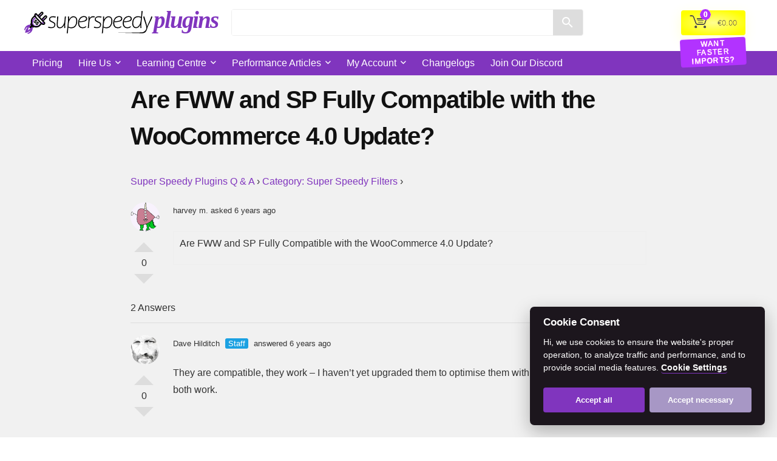

--- FILE ---
content_type: text/html; charset=UTF-8
request_url: https://www.superspeedyplugins.com/question/are-fww-and-sp-fully-compatible-with-the-woocommerce-4-0-update/
body_size: 53619
content:
    <!DOCTYPE html>
<html lang="en-US" prefix="og: https://ogp.me/ns#">
<head>
<meta charset="UTF-8" />
<meta name="viewport" content="width=device-width, initial-scale=1.0" />
<!-- feeds & pingback -->
<link rel="profile" href="http://gmpg.org/xfn/11" />


<style id="tb_inline_styles" data-no-optimize="1">.tb_animation_on{overflow-x:hidden}.themify_builder .wow{visibility:hidden;animation-fill-mode:both}[data-tf-animation]{will-change:transform,opacity,visibility}.themify_builder .tf_lax_done{transition-duration:.8s;transition-timing-function:cubic-bezier(.165,.84,.44,1)}[data-sticky-active].tb_sticky_scroll_active{z-index:1}[data-sticky-active].tb_sticky_scroll_active .hide-on-stick{display:none}@media(min-width:1025px){.hide-desktop{width:0!important;height:0!important;padding:0!important;visibility:hidden!important;margin:0!important;display:table-column!important;background:0!important;content-visibility:hidden;overflow:hidden!important}}@media(min-width:769px) and (max-width:1024px){.hide-tablet_landscape{width:0!important;height:0!important;padding:0!important;visibility:hidden!important;margin:0!important;display:table-column!important;background:0!important;content-visibility:hidden;overflow:hidden!important}}@media(min-width:601px) and (max-width:768px){.hide-tablet{width:0!important;height:0!important;padding:0!important;visibility:hidden!important;margin:0!important;display:table-column!important;background:0!important;content-visibility:hidden;overflow:hidden!important}}@media(max-width:600px){.hide-mobile{width:0!important;height:0!important;padding:0!important;visibility:hidden!important;margin:0!important;display:table-column!important;background:0!important;content-visibility:hidden;overflow:hidden!important}}@media(max-width:768px){div.module-gallery-grid{--galn:var(--galt)}}@media(max-width:600px){
                .themify_map.tf_map_loaded{width:100%!important}
                .ui.builder_button,.ui.nav li a{padding:.525em 1.15em}
                .fullheight>.row_inner:not(.tb_col_count_1){min-height:0}
                div.module-gallery-grid{--galn:var(--galm);gap:8px}
            }</style><noscript><style>.themify_builder .wow,.wow .tf_lazy{visibility:visible!important}</style></noscript>            <style id="tf_lazy_style" data-no-optimize="1">
                .tf_svg_lazy{
                    content-visibility:auto;
                    background-size:100% 25%!important;
                    background-repeat:no-repeat!important;
                    background-position:0 0, 0 33.4%,0 66.6%,0 100%!important;
                    transition:filter .3s linear!important;
                    filter:blur(7px)!important;                    transform:translateZ(0)
                }
                .tf_svg_lazy_loaded{
                    filter:blur(0)!important
                }
                [data-lazy]:is(.module,.module_row:not(.tb_first)),.module[data-lazy] .ui,.module_row[data-lazy]:not(.tb_first):is(>.row_inner,.module_column[data-lazy],.module_subrow[data-lazy]){
                    background-image:none!important
                }
            </style>
            <noscript>
                <style>
                    .tf_svg_lazy{
                        display:none!important
                    }
                </style>
            </noscript>
                    <style id="tf_lazy_common" data-no-optimize="1">
                                    :where(.tf_in_flx,.tf_flx){display:inline-flex;flex-wrap:wrap;place-items:center}
            .tf_fa,:is(em,i) tf-lottie{display:inline-block;vertical-align:middle}:is(em,i) tf-lottie{width:1.5em;height:1.5em}.tf_fa{width:1em;height:1em;stroke-width:0;stroke:currentColor;overflow:visible;fill:currentColor;pointer-events:none;text-rendering:optimizeSpeed;buffered-rendering:static}#tf_svg symbol{overflow:visible}:where(.tf_lazy){position:relative;visibility:visible;display:block;opacity:.3}.wow .tf_lazy:not(.tf_swiper-slide){visibility:hidden;opacity:1}div.tf_audio_lazy audio{visibility:hidden;height:0;display:inline}.mejs-container{visibility:visible}.tf_iframe_lazy{transition:opacity .3s ease-in-out;min-height:10px}:where(.tf_flx),.tf_swiper-wrapper{display:flex}.tf_swiper-slide{flex-shrink:0;opacity:0;width:100%;height:100%}.tf_swiper-wrapper>br,.tf_lazy.tf_swiper-wrapper .tf_lazy:after,.tf_lazy.tf_swiper-wrapper .tf_lazy:before{display:none}.tf_lazy:after,.tf_lazy:before{content:'';display:inline-block;position:absolute;width:10px!important;height:10px!important;margin:0 3px;top:50%!important;inset-inline:auto 50%!important;border-radius:100%;background-color:currentColor;visibility:visible;animation:tf-hrz-loader infinite .75s cubic-bezier(.2,.68,.18,1.08)}.tf_lazy:after{width:6px!important;height:6px!important;inset-inline:50% auto!important;margin-top:3px;animation-delay:-.4s}@keyframes tf-hrz-loader{0%,100%{transform:scale(1);opacity:1}50%{transform:scale(.1);opacity:.6}}.tf_lazy_lightbox{position:fixed;background:rgba(11,11,11,.8);color:#ccc;top:0;left:0;display:flex;align-items:center;justify-content:center;z-index:999}.tf_lazy_lightbox .tf_lazy:after,.tf_lazy_lightbox .tf_lazy:before{background:#fff}.tf_vd_lazy,tf-lottie{display:flex;flex-wrap:wrap}tf-lottie{aspect-ratio:1.777}.tf_w.tf_vd_lazy video{width:100%;height:auto;position:static;object-fit:cover}
        </style>
        
        <script type="text/javascript" data-pressidium-cc-no-block>
            window.pressidiumCCBlockedScripts = [{"src":"https:\/\/connect.facebook.net\/en_US\/fbevents.js","category":"targeting","is_regex":false},{"src":"\/\/www.googletagmanager.com\/gtag\/js?id=G-PRWF6QCNHJ","category":"targeting","is_regex":false},{"src":"https:\/\/www.googletagmanager.com\/gtag\/js?id=G-PRWF6QCNHJ","category":"targeting","is_regex":false}];
            window.pressidiumCCCookieName = 'pressidium_cookie_consent';
        </script>

        <script src="https://www.superspeedyplugins.com/wp-content/plugins/pressidium-cookie-consent/public/block-scripts.js" type="text/javascript" data-pressidium-cc-no-block></script>

        
        <style id="pressidium-cc-styles">
            .pressidium-cc-theme {
                --cc-bg: #1c161d;
--cc-text: #ffffff;
--cc-btn-primary-bg: #8035be;
--cc-btn-primary-text: #ffffff;
--cc-btn-primary-hover-bg: #7b4ed4;
--cc-btn-primary-hover-text: #ffffff;
--cc-btn-secondary-bg: #a797c5;
--cc-btn-secondary-text: #ffffff;
--cc-btn-secondary-hover-bg: #b5a4d5;
--cc-btn-secondary-hover-text: #ffffff;
--cc-toggle-bg-off: #81657e;
--cc-toggle-bg-on: #9662fe;
--cc-toggle-bg-readonly: #463545;
--cc-toggle-knob-bg: #291f29;
--cc-toggle-knob-icon-color: #1c161d;
--cc-cookie-category-block-bg: #291f29;
--cc-cookie-category-block-bg-hover: #322532;
--cc-section-border: #30222f;
--cc-block-text: #cdbacf;
--cc-cookie-table-border: #352c34;
--cc-overlay-bg: rgba(136, 68, 128, .85);
--cc-webkit-scrollbar-bg: #3a2c39;
--cc-webkit-scrollbar-bg-hover: #483747;
--cc-btn-floating-bg: #9662fe;
--cc-btn-floating-icon: #000000;
--cc-btn-floating-hover-bg: #7b4ed4;
--cc-btn-floating-hover-icon: #000000;
            }
        </style>

        	<style>img:is([sizes="auto" i], [sizes^="auto," i]) { contain-intrinsic-size: 3000px 1500px }</style>
	
<!-- Search Engine Optimization by Rank Math PRO - https://rankmath.com/ -->
<title>Are FWW and SP Fully Compatible with the WooCommerce 4.0 Update? - Super Speedy Plugins</title><link rel="preload" href="https://www.superspeedyplugins.com/assets/super-speedy-plugins-purple-spaced.svg" as="image" /><link rel="preload" href="https://www.superspeedyplugins.com/assets/super-speedy-plugins-purple-white-words.svg" as="image" /><link rel="preload" href="/assets/super-speedy-plugins-fire.png" as="image" /><link rel="preload" href="/assets/me6-e1504114344755-200x200.png" as="image" />
<meta name="description" content="Are FWW and SP Fully Compatible with the WooCommerce 4.0 Update?"/>
<meta name="robots" content="follow, index, max-snippet:-1, max-video-preview:-1, max-image-preview:large"/>
<link rel="canonical" href="https://www.superspeedyplugins.com/question/are-fww-and-sp-fully-compatible-with-the-woocommerce-4-0-update/" />
<meta property="og:locale" content="en_US" />
<meta property="og:type" content="article" />
<meta property="og:title" content="Are FWW and SP Fully Compatible with the WooCommerce 4.0 Update? - Super Speedy Plugins" />
<meta property="og:description" content="Are FWW and SP Fully Compatible with the WooCommerce 4.0 Update?" />
<meta property="og:url" content="https://www.superspeedyplugins.com/question/are-fww-and-sp-fully-compatible-with-the-woocommerce-4-0-update/" />
<meta property="og:site_name" content="Super Speedy Plugins" />
<meta property="article:publisher" content="https://www.facebook.com/superspeedyplugins" />
<meta property="article:author" content="https://www.facebook.com/dhilditch" />
<meta property="og:updated_time" content="2020-03-15T00:52:24+00:00" />
<meta name="twitter:card" content="summary_large_image" />
<meta name="twitter:title" content="Are FWW and SP Fully Compatible with the WooCommerce 4.0 Update? - Super Speedy Plugins" />
<meta name="twitter:description" content="Are FWW and SP Fully Compatible with the WooCommerce 4.0 Update?" />
<meta name="twitter:site" content="@davehilditch" />
<meta name="twitter:creator" content="@davehilditch" />
<!-- /Rank Math WordPress SEO plugin -->

		<!-- This site uses the Google Analytics by MonsterInsights plugin v9.6.0 - Using Analytics tracking - https://www.monsterinsights.com/ -->
							<script src="//www.googletagmanager.com/gtag/js?id=G-PRWF6QCNHJ"  data-cfasync="false" data-wpfc-render="false" type="text/javascript" async></script>
			<script data-cfasync="false" data-wpfc-render="false" type="text/javascript">
				var mi_version = '9.6.0';
				var mi_track_user = true;
				var mi_no_track_reason = '';
								var MonsterInsightsDefaultLocations = {"page_location":"https:\/\/www.superspeedyplugins.com\/question\/are-fww-and-sp-fully-compatible-with-the-woocommerce-4-0-update\/"};
								if ( typeof MonsterInsightsPrivacyGuardFilter === 'function' ) {
					var MonsterInsightsLocations = (typeof MonsterInsightsExcludeQuery === 'object') ? MonsterInsightsPrivacyGuardFilter( MonsterInsightsExcludeQuery ) : MonsterInsightsPrivacyGuardFilter( MonsterInsightsDefaultLocations );
				} else {
					var MonsterInsightsLocations = (typeof MonsterInsightsExcludeQuery === 'object') ? MonsterInsightsExcludeQuery : MonsterInsightsDefaultLocations;
				}

								var disableStrs = [
										'ga-disable-G-PRWF6QCNHJ',
									];

				/* Function to detect opted out users */
				function __gtagTrackerIsOptedOut() {
					for (var index = 0; index < disableStrs.length; index++) {
						if (document.cookie.indexOf(disableStrs[index] + '=true') > -1) {
							return true;
						}
					}

					return false;
				}

				/* Disable tracking if the opt-out cookie exists. */
				if (__gtagTrackerIsOptedOut()) {
					for (var index = 0; index < disableStrs.length; index++) {
						window[disableStrs[index]] = true;
					}
				}

				/* Opt-out function */
				function __gtagTrackerOptout() {
					for (var index = 0; index < disableStrs.length; index++) {
						document.cookie = disableStrs[index] + '=true; expires=Thu, 31 Dec 2099 23:59:59 UTC; path=/';
						window[disableStrs[index]] = true;
					}
				}

				if ('undefined' === typeof gaOptout) {
					function gaOptout() {
						__gtagTrackerOptout();
					}
				}
								window.dataLayer = window.dataLayer || [];

				window.MonsterInsightsDualTracker = {
					helpers: {},
					trackers: {},
				};
				if (mi_track_user) {
					function __gtagDataLayer() {
						dataLayer.push(arguments);
					}

					function __gtagTracker(type, name, parameters) {
						if (!parameters) {
							parameters = {};
						}

						if (parameters.send_to) {
							__gtagDataLayer.apply(null, arguments);
							return;
						}

						if (type === 'event') {
														parameters.send_to = monsterinsights_frontend.v4_id;
							var hookName = name;
							if (typeof parameters['event_category'] !== 'undefined') {
								hookName = parameters['event_category'] + ':' + name;
							}

							if (typeof MonsterInsightsDualTracker.trackers[hookName] !== 'undefined') {
								MonsterInsightsDualTracker.trackers[hookName](parameters);
							} else {
								__gtagDataLayer('event', name, parameters);
							}
							
						} else {
							__gtagDataLayer.apply(null, arguments);
						}
					}

					__gtagTracker('js', new Date());
					__gtagTracker('set', {
						'developer_id.dZGIzZG': true,
											});
					if ( MonsterInsightsLocations.page_location ) {
						__gtagTracker('set', MonsterInsightsLocations);
					}
										__gtagTracker('config', 'G-PRWF6QCNHJ', {"forceSSL":"true","anonymize_ip":"true"} );
												__gtagTracker( 'config', '16783465027', {} );
					window.gtag = __gtagTracker;										(function () {
						/* https://developers.google.com/analytics/devguides/collection/analyticsjs/ */
						/* ga and __gaTracker compatibility shim. */
						var noopfn = function () {
							return null;
						};
						var newtracker = function () {
							return new Tracker();
						};
						var Tracker = function () {
							return null;
						};
						var p = Tracker.prototype;
						p.get = noopfn;
						p.set = noopfn;
						p.send = function () {
							var args = Array.prototype.slice.call(arguments);
							args.unshift('send');
							__gaTracker.apply(null, args);
						};
						var __gaTracker = function () {
							var len = arguments.length;
							if (len === 0) {
								return;
							}
							var f = arguments[len - 1];
							if (typeof f !== 'object' || f === null || typeof f.hitCallback !== 'function') {
								if ('send' === arguments[0]) {
									var hitConverted, hitObject = false, action;
									if ('event' === arguments[1]) {
										if ('undefined' !== typeof arguments[3]) {
											hitObject = {
												'eventAction': arguments[3],
												'eventCategory': arguments[2],
												'eventLabel': arguments[4],
												'value': arguments[5] ? arguments[5] : 1,
											}
										}
									}
									if ('pageview' === arguments[1]) {
										if ('undefined' !== typeof arguments[2]) {
											hitObject = {
												'eventAction': 'page_view',
												'page_path': arguments[2],
											}
										}
									}
									if (typeof arguments[2] === 'object') {
										hitObject = arguments[2];
									}
									if (typeof arguments[5] === 'object') {
										Object.assign(hitObject, arguments[5]);
									}
									if ('undefined' !== typeof arguments[1].hitType) {
										hitObject = arguments[1];
										if ('pageview' === hitObject.hitType) {
											hitObject.eventAction = 'page_view';
										}
									}
									if (hitObject) {
										action = 'timing' === arguments[1].hitType ? 'timing_complete' : hitObject.eventAction;
										hitConverted = mapArgs(hitObject);
										__gtagTracker('event', action, hitConverted);
									}
								}
								return;
							}

							function mapArgs(args) {
								var arg, hit = {};
								var gaMap = {
									'eventCategory': 'event_category',
									'eventAction': 'event_action',
									'eventLabel': 'event_label',
									'eventValue': 'event_value',
									'nonInteraction': 'non_interaction',
									'timingCategory': 'event_category',
									'timingVar': 'name',
									'timingValue': 'value',
									'timingLabel': 'event_label',
									'page': 'page_path',
									'location': 'page_location',
									'title': 'page_title',
									'referrer' : 'page_referrer',
								};
								for (arg in args) {
																		if (!(!args.hasOwnProperty(arg) || !gaMap.hasOwnProperty(arg))) {
										hit[gaMap[arg]] = args[arg];
									} else {
										hit[arg] = args[arg];
									}
								}
								return hit;
							}

							try {
								f.hitCallback();
							} catch (ex) {
							}
						};
						__gaTracker.create = newtracker;
						__gaTracker.getByName = newtracker;
						__gaTracker.getAll = function () {
							return [];
						};
						__gaTracker.remove = noopfn;
						__gaTracker.loaded = true;
						window['__gaTracker'] = __gaTracker;
					})();
									} else {
										console.log("");
					(function () {
						function __gtagTracker() {
							return null;
						}

						window['__gtagTracker'] = __gtagTracker;
						window['gtag'] = __gtagTracker;
					})();
									}
			</script>
				<!-- / Google Analytics by MonsterInsights -->
				<script data-cfasync="false" data-wpfc-render="false" type="text/javascript">
			window.MonsterInsightsDualTracker.helpers.mapProductItem = function (uaItem) {
				var prefixIndex, prefixKey, mapIndex;

				var toBePrefixed = ['id', 'name', 'list_name', 'brand', 'category', 'variant'];

				var item = {};

				var fieldMap = {
					'price': 'price',
					'list_position': 'index',
					'quantity': 'quantity',
					'position': 'index',
				};

				for (mapIndex in fieldMap) {
					if (uaItem.hasOwnProperty(mapIndex)) {
						item[fieldMap[mapIndex]] = uaItem[mapIndex];
					}
				}

				for (prefixIndex = 0; prefixIndex < toBePrefixed.length; prefixIndex++) {
					prefixKey = toBePrefixed[prefixIndex];
					if (typeof uaItem[prefixKey] !== 'undefined') {
						item['item_' + prefixKey] = uaItem[prefixKey];
					}
				}

				return item;
			};

			MonsterInsightsDualTracker.trackers['view_item_list'] = function (parameters) {
				var items = parameters.items;
				var listName, itemIndex, item, itemListName;
				var lists = {
					'_': {items: [], 'send_to': monsterinsights_frontend.v4_id},
				};

				for (itemIndex = 0; itemIndex < items.length; itemIndex++) {
					item = MonsterInsightsDualTracker.helpers.mapProductItem(items[itemIndex]);

					if (typeof item['item_list_name'] === 'undefined') {
						lists['_'].items.push(item);
					} else {
						itemListName = item['item_list_name'];
						if (typeof lists[itemListName] === 'undefined') {
							lists[itemListName] = {
								'items': [],
								'item_list_name': itemListName,
								'send_to': monsterinsights_frontend.v4_id,
							};
						}

						lists[itemListName].items.push(item);
					}
				}

				for (listName in lists) {
					__gtagDataLayer('event', 'view_item_list', lists[listName]);
				}
			};

			MonsterInsightsDualTracker.trackers['select_content'] = function (parameters) {
				const items = parameters.items.map(MonsterInsightsDualTracker.helpers.mapProductItem);
				__gtagDataLayer('event', 'select_item', {items: items, send_to: parameters.send_to});
			};

			MonsterInsightsDualTracker.trackers['view_item'] = function (parameters) {
				const items = parameters.items.map(MonsterInsightsDualTracker.helpers.mapProductItem);
				__gtagDataLayer('event', 'view_item', {items: items, send_to: parameters.send_to});
			};
		</script>
		<link   rel="preload" href="https://www.superspeedyplugins.com/wp-content/plugins/woocommerce-smart-coupons/blocks/build/style-woocommerce-smart-coupons-available-coupons-block.css?ver=9.55.0" as="style"><link rel='stylesheet' id='woocommerce-smart-coupons-available-coupons-block-css' href='https://www.superspeedyplugins.com/wp-content/plugins/woocommerce-smart-coupons/blocks/build/style-woocommerce-smart-coupons-available-coupons-block.css?ver=9.55.0' type='text/css' media='all' />
<link   rel="preload" href="https://www.superspeedyplugins.com/wp-includes/css/dist/components/style.min.css?ver=6.8.3" as="style"><link rel='stylesheet' id='wp-components-css' href='https://www.superspeedyplugins.com/wp-includes/css/dist/components/style.min.css?ver=6.8.3' type='text/css' media='all' />
<link   rel="preload" href="https://www.superspeedyplugins.com/wp-content/plugins/woocommerce-smart-coupons/blocks/build/style-woocommerce-smart-coupons-send-coupon-form-block.css?ver=9.55.0" as="style"><link rel='stylesheet' id='woocommerce-smart-coupons-send-coupon-form-block-css' href='https://www.superspeedyplugins.com/wp-content/plugins/woocommerce-smart-coupons/blocks/build/style-woocommerce-smart-coupons-send-coupon-form-block.css?ver=9.55.0' type='text/css' media='all' />
<link   rel="preload" href="https://www.superspeedyplugins.com/wp-content/plugins/woocommerce-smart-coupons/blocks/build/style-woocommerce-smart-coupons-action-tab-frontend.css?ver=9.55.0" as="style"><link rel='stylesheet' id='woocommerce-smart-coupons-action-tab-frontend-css' href='https://www.superspeedyplugins.com/wp-content/plugins/woocommerce-smart-coupons/blocks/build/style-woocommerce-smart-coupons-action-tab-frontend.css?ver=9.55.0' type='text/css' media='all' />
<link   rel="preload" href="https://www.superspeedyplugins.com/wp-content/plugins/woocommerce-eu-vat-compliance-premium/build/style-vat-number-block.css?ver=1.36.0" as="style"><link rel='stylesheet' id='wc-vat-compliance-style-css' href='https://www.superspeedyplugins.com/wp-content/plugins/woocommerce-eu-vat-compliance-premium/build/style-vat-number-block.css?ver=1.36.0' type='text/css' media='all' />
<link   rel="preload" href="https://www.superspeedyplugins.com/wp-content/plugins/woocommerce-product-price-based-on-countries/assets/css/frontend.min.css?ver=4.0.11" as="style"><link rel='stylesheet' id='wc-price-based-country-frontend-css' href='https://www.superspeedyplugins.com/wp-content/plugins/woocommerce-product-price-based-on-countries/assets/css/frontend.min.css?ver=4.0.11' type='text/css' media='all' />
<style id='pressidium-cookies-style-inline-css' type='text/css'>
.wp-block-pressidium-cookies{overflow-x:auto}.wp-block-pressidium-cookies table{border-collapse:collapse;width:100%}.wp-block-pressidium-cookies thead{border-bottom:3px solid}.wp-block-pressidium-cookies td,.wp-block-pressidium-cookies th{border:solid;padding:.5em}.wp-block-pressidium-cookies td.align-left,.wp-block-pressidium-cookies th.align-left{text-align:left}.wp-block-pressidium-cookies td.align-center,.wp-block-pressidium-cookies th.align-center{text-align:center}.wp-block-pressidium-cookies td.align-right,.wp-block-pressidium-cookies th.align-right{text-align:right}.wp-block-pressidium-cookies td.wrap{word-wrap:anywhere}.wp-block-pressidium-cookies .has-fixed-layout{table-layout:fixed;width:100%}.wp-block-pressidium-cookies .has-fixed-layout td,.wp-block-pressidium-cookies .has-fixed-layout th{word-break:break-word}.wp-block-pressidium-cookies.aligncenter,.wp-block-pressidium-cookies.alignleft,.wp-block-pressidium-cookies.alignright{display:table;width:auto}.wp-block-pressidium-cookies.aligncenter td,.wp-block-pressidium-cookies.aligncenter th,.wp-block-pressidium-cookies.alignleft td,.wp-block-pressidium-cookies.alignleft th,.wp-block-pressidium-cookies.alignright td,.wp-block-pressidium-cookies.alignright th{word-break:break-word}.wp-block-pressidium-cookies.is-style-stripes{background-color:transparent;border-collapse:inherit;border-spacing:0}.wp-block-pressidium-cookies.is-style-stripes tbody tr:nth-child(odd){background-color:var(--cc-block-stripe-color)}.wp-block-pressidium-cookies.is-style-stripes td,.wp-block-pressidium-cookies.is-style-stripes th{border-color:transparent}.wp-block-pressidium-cookies .has-border-color td,.wp-block-pressidium-cookies .has-border-color th,.wp-block-pressidium-cookies .has-border-color tr,.wp-block-pressidium-cookies .has-border-color>*{border-color:inherit}.wp-block-pressidium-cookies table[style*=border-top-color] tr:first-child,.wp-block-pressidium-cookies table[style*=border-top-color] tr:first-child td,.wp-block-pressidium-cookies table[style*=border-top-color] tr:first-child th,.wp-block-pressidium-cookies table[style*=border-top-color]>*,.wp-block-pressidium-cookies table[style*=border-top-color]>* td,.wp-block-pressidium-cookies table[style*=border-top-color]>* th{border-top-color:inherit}.wp-block-pressidium-cookies table[style*=border-top-color] tr:not(:first-child){border-top-color:currentColor}.wp-block-pressidium-cookies table[style*=border-right-color] td:last-child,.wp-block-pressidium-cookies table[style*=border-right-color] th,.wp-block-pressidium-cookies table[style*=border-right-color] tr,.wp-block-pressidium-cookies table[style*=border-right-color]>*{border-right-color:inherit}.wp-block-pressidium-cookies table[style*=border-bottom-color] tr:last-child,.wp-block-pressidium-cookies table[style*=border-bottom-color] tr:last-child td,.wp-block-pressidium-cookies table[style*=border-bottom-color] tr:last-child th,.wp-block-pressidium-cookies table[style*=border-bottom-color]>*,.wp-block-pressidium-cookies table[style*=border-bottom-color]>* td,.wp-block-pressidium-cookies table[style*=border-bottom-color]>* th{border-bottom-color:inherit}.wp-block-pressidium-cookies table[style*=border-bottom-color] tr:not(:last-child){border-bottom-color:currentColor}.wp-block-pressidium-cookies table[style*=border-left-color] td:first-child,.wp-block-pressidium-cookies table[style*=border-left-color] th,.wp-block-pressidium-cookies table[style*=border-left-color] tr,.wp-block-pressidium-cookies table[style*=border-left-color]>*{border-left-color:inherit}.wp-block-pressidium-cookies table[style*=border-style] td,.wp-block-pressidium-cookies table[style*=border-style] th,.wp-block-pressidium-cookies table[style*=border-style] tr,.wp-block-pressidium-cookies table[style*=border-style]>*{border-style:inherit}.wp-block-pressidium-cookies table[style*=border-width] td,.wp-block-pressidium-cookies table[style*=border-width] th,.wp-block-pressidium-cookies table[style*=border-width] tr,.wp-block-pressidium-cookies table[style*=border-width]>*{border-style:inherit;border-width:inherit}

</style>
<style id='global-styles-inline-css' type='text/css'>
:root{--wp--preset--aspect-ratio--square: 1;--wp--preset--aspect-ratio--4-3: 4/3;--wp--preset--aspect-ratio--3-4: 3/4;--wp--preset--aspect-ratio--3-2: 3/2;--wp--preset--aspect-ratio--2-3: 2/3;--wp--preset--aspect-ratio--16-9: 16/9;--wp--preset--aspect-ratio--9-16: 9/16;--wp--preset--color--black: #000000;--wp--preset--color--cyan-bluish-gray: #abb8c3;--wp--preset--color--white: #ffffff;--wp--preset--color--pale-pink: #f78da7;--wp--preset--color--vivid-red: #cf2e2e;--wp--preset--color--luminous-vivid-orange: #ff6900;--wp--preset--color--luminous-vivid-amber: #fcb900;--wp--preset--color--light-green-cyan: #7bdcb5;--wp--preset--color--vivid-green-cyan: #00d084;--wp--preset--color--pale-cyan-blue: #8ed1fc;--wp--preset--color--vivid-cyan-blue: #0693e3;--wp--preset--color--vivid-purple: #9b51e0;--wp--preset--color--main: var(--rehub-main-color);--wp--preset--color--secondary: var(--rehub-sec-color);--wp--preset--color--buttonmain: var(--rehub-main-btn-bg);--wp--preset--color--cyan-grey: #abb8c3;--wp--preset--color--orange-light: #fcb900;--wp--preset--color--red: #cf2e2e;--wp--preset--color--red-bright: #f04057;--wp--preset--color--vivid-green: #00d084;--wp--preset--color--orange: #ff6900;--wp--preset--color--blue: #0693e3;--wp--preset--gradient--vivid-cyan-blue-to-vivid-purple: linear-gradient(135deg,rgba(6,147,227,1) 0%,rgb(155,81,224) 100%);--wp--preset--gradient--light-green-cyan-to-vivid-green-cyan: linear-gradient(135deg,rgb(122,220,180) 0%,rgb(0,208,130) 100%);--wp--preset--gradient--luminous-vivid-amber-to-luminous-vivid-orange: linear-gradient(135deg,rgba(252,185,0,1) 0%,rgba(255,105,0,1) 100%);--wp--preset--gradient--luminous-vivid-orange-to-vivid-red: linear-gradient(135deg,rgba(255,105,0,1) 0%,rgb(207,46,46) 100%);--wp--preset--gradient--very-light-gray-to-cyan-bluish-gray: linear-gradient(135deg,rgb(238,238,238) 0%,rgb(169,184,195) 100%);--wp--preset--gradient--cool-to-warm-spectrum: linear-gradient(135deg,rgb(74,234,220) 0%,rgb(151,120,209) 20%,rgb(207,42,186) 40%,rgb(238,44,130) 60%,rgb(251,105,98) 80%,rgb(254,248,76) 100%);--wp--preset--gradient--blush-light-purple: linear-gradient(135deg,rgb(255,206,236) 0%,rgb(152,150,240) 100%);--wp--preset--gradient--blush-bordeaux: linear-gradient(135deg,rgb(254,205,165) 0%,rgb(254,45,45) 50%,rgb(107,0,62) 100%);--wp--preset--gradient--luminous-dusk: linear-gradient(135deg,rgb(255,203,112) 0%,rgb(199,81,192) 50%,rgb(65,88,208) 100%);--wp--preset--gradient--pale-ocean: linear-gradient(135deg,rgb(255,245,203) 0%,rgb(182,227,212) 50%,rgb(51,167,181) 100%);--wp--preset--gradient--electric-grass: linear-gradient(135deg,rgb(202,248,128) 0%,rgb(113,206,126) 100%);--wp--preset--gradient--midnight: linear-gradient(135deg,rgb(2,3,129) 0%,rgb(40,116,252) 100%);--wp--preset--font-size--small: 13px;--wp--preset--font-size--medium: 20px;--wp--preset--font-size--large: 36px;--wp--preset--font-size--x-large: 42px;--wp--preset--font-family--system-font: Roboto,"Helvetica Neue",-apple-system,system-ui,BlinkMacSystemFont,"Segoe UI",Oxygen-Sans,sans-serif;--wp--preset--font-family--rh-nav-font: var(--rehub-nav-font,Roboto,"Helvetica Neue",-apple-system,system-ui,BlinkMacSystemFont,"Segoe UI",Oxygen-Sans,sans-serif);--wp--preset--font-family--rh-head-font: var(--rehub-head-font,Roboto,"Helvetica Neue",-apple-system,system-ui,BlinkMacSystemFont,"Segoe UI",Oxygen-Sans,sans-serif);--wp--preset--font-family--rh-btn-font: var(--rehub-btn-font,Roboto,"Helvetica Neue",-apple-system,system-ui,BlinkMacSystemFont,"Segoe UI",Oxygen-Sans,sans-serif);--wp--preset--font-family--rh-body-font: var(--rehub-body-font,Roboto,"Helvetica Neue",-apple-system,system-ui,BlinkMacSystemFont,"Segoe UI",Oxygen-Sans,sans-serif);--wp--preset--spacing--20: 0.44rem;--wp--preset--spacing--30: 0.67rem;--wp--preset--spacing--40: 1rem;--wp--preset--spacing--50: 1.5rem;--wp--preset--spacing--60: 2.25rem;--wp--preset--spacing--70: 3.38rem;--wp--preset--spacing--80: 5.06rem;--wp--preset--shadow--natural: 6px 6px 9px rgba(0, 0, 0, 0.2);--wp--preset--shadow--deep: 12px 12px 50px rgba(0, 0, 0, 0.4);--wp--preset--shadow--sharp: 6px 6px 0px rgba(0, 0, 0, 0.2);--wp--preset--shadow--outlined: 6px 6px 0px -3px rgba(255, 255, 255, 1), 6px 6px rgba(0, 0, 0, 1);--wp--preset--shadow--crisp: 6px 6px 0px rgba(0, 0, 0, 1);}:root { --wp--style--global--content-size: 760px;--wp--style--global--wide-size: 900px; }:where(body) { margin: 0; }.wp-site-blocks > .alignleft { float: left; margin-right: 2em; }.wp-site-blocks > .alignright { float: right; margin-left: 2em; }.wp-site-blocks > .aligncenter { justify-content: center; margin-left: auto; margin-right: auto; }:where(.is-layout-flex){gap: 0.5em;}:where(.is-layout-grid){gap: 0.5em;}.is-layout-flow > .alignleft{float: left;margin-inline-start: 0;margin-inline-end: 2em;}.is-layout-flow > .alignright{float: right;margin-inline-start: 2em;margin-inline-end: 0;}.is-layout-flow > .aligncenter{margin-left: auto !important;margin-right: auto !important;}.is-layout-constrained > .alignleft{float: left;margin-inline-start: 0;margin-inline-end: 2em;}.is-layout-constrained > .alignright{float: right;margin-inline-start: 2em;margin-inline-end: 0;}.is-layout-constrained > .aligncenter{margin-left: auto !important;margin-right: auto !important;}.is-layout-constrained > :where(:not(.alignleft):not(.alignright):not(.alignfull)){max-width: var(--wp--style--global--content-size);margin-left: auto !important;margin-right: auto !important;}.is-layout-constrained > .alignwide{max-width: var(--wp--style--global--wide-size);}body .is-layout-flex{display: flex;}.is-layout-flex{flex-wrap: wrap;align-items: center;}.is-layout-flex > :is(*, div){margin: 0;}body .is-layout-grid{display: grid;}.is-layout-grid > :is(*, div){margin: 0;}body{padding-top: 0px;padding-right: 0px;padding-bottom: 0px;padding-left: 0px;}a:where(:not(.wp-element-button)){color: var(--rehub-link-color, violet);text-decoration: none;}h1{font-size: 29px;line-height: 34px;margin-top: 10px;margin-bottom: 31px;}h2{font-size: 25px;line-height: 31px;margin-top: 10px;margin-bottom: 31px;}h3{font-size: 20px;line-height: 28px;margin-top: 10px;margin-bottom: 25px;}h4{font-size: 18px;line-height: 24px;margin-top: 10px;margin-bottom: 18px;}h5{font-size: 16px;line-height: 20px;margin-top: 10px;margin-bottom: 15px;}h6{font-size: 14px;line-height: 20px;margin-top: 0px;margin-bottom: 10px;}:root :where(.wp-element-button, .wp-block-button__link){background-color: #32373c;border-width: 0;color: #fff;font-family: inherit;font-size: inherit;line-height: inherit;padding: calc(0.667em + 2px) calc(1.333em + 2px);text-decoration: none;}.has-black-color{color: var(--wp--preset--color--black) !important;}.has-cyan-bluish-gray-color{color: var(--wp--preset--color--cyan-bluish-gray) !important;}.has-white-color{color: var(--wp--preset--color--white) !important;}.has-pale-pink-color{color: var(--wp--preset--color--pale-pink) !important;}.has-vivid-red-color{color: var(--wp--preset--color--vivid-red) !important;}.has-luminous-vivid-orange-color{color: var(--wp--preset--color--luminous-vivid-orange) !important;}.has-luminous-vivid-amber-color{color: var(--wp--preset--color--luminous-vivid-amber) !important;}.has-light-green-cyan-color{color: var(--wp--preset--color--light-green-cyan) !important;}.has-vivid-green-cyan-color{color: var(--wp--preset--color--vivid-green-cyan) !important;}.has-pale-cyan-blue-color{color: var(--wp--preset--color--pale-cyan-blue) !important;}.has-vivid-cyan-blue-color{color: var(--wp--preset--color--vivid-cyan-blue) !important;}.has-vivid-purple-color{color: var(--wp--preset--color--vivid-purple) !important;}.has-main-color{color: var(--wp--preset--color--main) !important;}.has-secondary-color{color: var(--wp--preset--color--secondary) !important;}.has-buttonmain-color{color: var(--wp--preset--color--buttonmain) !important;}.has-cyan-grey-color{color: var(--wp--preset--color--cyan-grey) !important;}.has-orange-light-color{color: var(--wp--preset--color--orange-light) !important;}.has-red-color{color: var(--wp--preset--color--red) !important;}.has-red-bright-color{color: var(--wp--preset--color--red-bright) !important;}.has-vivid-green-color{color: var(--wp--preset--color--vivid-green) !important;}.has-orange-color{color: var(--wp--preset--color--orange) !important;}.has-blue-color{color: var(--wp--preset--color--blue) !important;}.has-black-background-color{background-color: var(--wp--preset--color--black) !important;}.has-cyan-bluish-gray-background-color{background-color: var(--wp--preset--color--cyan-bluish-gray) !important;}.has-white-background-color{background-color: var(--wp--preset--color--white) !important;}.has-pale-pink-background-color{background-color: var(--wp--preset--color--pale-pink) !important;}.has-vivid-red-background-color{background-color: var(--wp--preset--color--vivid-red) !important;}.has-luminous-vivid-orange-background-color{background-color: var(--wp--preset--color--luminous-vivid-orange) !important;}.has-luminous-vivid-amber-background-color{background-color: var(--wp--preset--color--luminous-vivid-amber) !important;}.has-light-green-cyan-background-color{background-color: var(--wp--preset--color--light-green-cyan) !important;}.has-vivid-green-cyan-background-color{background-color: var(--wp--preset--color--vivid-green-cyan) !important;}.has-pale-cyan-blue-background-color{background-color: var(--wp--preset--color--pale-cyan-blue) !important;}.has-vivid-cyan-blue-background-color{background-color: var(--wp--preset--color--vivid-cyan-blue) !important;}.has-vivid-purple-background-color{background-color: var(--wp--preset--color--vivid-purple) !important;}.has-main-background-color{background-color: var(--wp--preset--color--main) !important;}.has-secondary-background-color{background-color: var(--wp--preset--color--secondary) !important;}.has-buttonmain-background-color{background-color: var(--wp--preset--color--buttonmain) !important;}.has-cyan-grey-background-color{background-color: var(--wp--preset--color--cyan-grey) !important;}.has-orange-light-background-color{background-color: var(--wp--preset--color--orange-light) !important;}.has-red-background-color{background-color: var(--wp--preset--color--red) !important;}.has-red-bright-background-color{background-color: var(--wp--preset--color--red-bright) !important;}.has-vivid-green-background-color{background-color: var(--wp--preset--color--vivid-green) !important;}.has-orange-background-color{background-color: var(--wp--preset--color--orange) !important;}.has-blue-background-color{background-color: var(--wp--preset--color--blue) !important;}.has-black-border-color{border-color: var(--wp--preset--color--black) !important;}.has-cyan-bluish-gray-border-color{border-color: var(--wp--preset--color--cyan-bluish-gray) !important;}.has-white-border-color{border-color: var(--wp--preset--color--white) !important;}.has-pale-pink-border-color{border-color: var(--wp--preset--color--pale-pink) !important;}.has-vivid-red-border-color{border-color: var(--wp--preset--color--vivid-red) !important;}.has-luminous-vivid-orange-border-color{border-color: var(--wp--preset--color--luminous-vivid-orange) !important;}.has-luminous-vivid-amber-border-color{border-color: var(--wp--preset--color--luminous-vivid-amber) !important;}.has-light-green-cyan-border-color{border-color: var(--wp--preset--color--light-green-cyan) !important;}.has-vivid-green-cyan-border-color{border-color: var(--wp--preset--color--vivid-green-cyan) !important;}.has-pale-cyan-blue-border-color{border-color: var(--wp--preset--color--pale-cyan-blue) !important;}.has-vivid-cyan-blue-border-color{border-color: var(--wp--preset--color--vivid-cyan-blue) !important;}.has-vivid-purple-border-color{border-color: var(--wp--preset--color--vivid-purple) !important;}.has-main-border-color{border-color: var(--wp--preset--color--main) !important;}.has-secondary-border-color{border-color: var(--wp--preset--color--secondary) !important;}.has-buttonmain-border-color{border-color: var(--wp--preset--color--buttonmain) !important;}.has-cyan-grey-border-color{border-color: var(--wp--preset--color--cyan-grey) !important;}.has-orange-light-border-color{border-color: var(--wp--preset--color--orange-light) !important;}.has-red-border-color{border-color: var(--wp--preset--color--red) !important;}.has-red-bright-border-color{border-color: var(--wp--preset--color--red-bright) !important;}.has-vivid-green-border-color{border-color: var(--wp--preset--color--vivid-green) !important;}.has-orange-border-color{border-color: var(--wp--preset--color--orange) !important;}.has-blue-border-color{border-color: var(--wp--preset--color--blue) !important;}.has-vivid-cyan-blue-to-vivid-purple-gradient-background{background: var(--wp--preset--gradient--vivid-cyan-blue-to-vivid-purple) !important;}.has-light-green-cyan-to-vivid-green-cyan-gradient-background{background: var(--wp--preset--gradient--light-green-cyan-to-vivid-green-cyan) !important;}.has-luminous-vivid-amber-to-luminous-vivid-orange-gradient-background{background: var(--wp--preset--gradient--luminous-vivid-amber-to-luminous-vivid-orange) !important;}.has-luminous-vivid-orange-to-vivid-red-gradient-background{background: var(--wp--preset--gradient--luminous-vivid-orange-to-vivid-red) !important;}.has-very-light-gray-to-cyan-bluish-gray-gradient-background{background: var(--wp--preset--gradient--very-light-gray-to-cyan-bluish-gray) !important;}.has-cool-to-warm-spectrum-gradient-background{background: var(--wp--preset--gradient--cool-to-warm-spectrum) !important;}.has-blush-light-purple-gradient-background{background: var(--wp--preset--gradient--blush-light-purple) !important;}.has-blush-bordeaux-gradient-background{background: var(--wp--preset--gradient--blush-bordeaux) !important;}.has-luminous-dusk-gradient-background{background: var(--wp--preset--gradient--luminous-dusk) !important;}.has-pale-ocean-gradient-background{background: var(--wp--preset--gradient--pale-ocean) !important;}.has-electric-grass-gradient-background{background: var(--wp--preset--gradient--electric-grass) !important;}.has-midnight-gradient-background{background: var(--wp--preset--gradient--midnight) !important;}.has-small-font-size{font-size: var(--wp--preset--font-size--small) !important;}.has-medium-font-size{font-size: var(--wp--preset--font-size--medium) !important;}.has-large-font-size{font-size: var(--wp--preset--font-size--large) !important;}.has-x-large-font-size{font-size: var(--wp--preset--font-size--x-large) !important;}.has-system-font-font-family{font-family: var(--wp--preset--font-family--system-font) !important;}.has-rh-nav-font-font-family{font-family: var(--wp--preset--font-family--rh-nav-font) !important;}.has-rh-head-font-font-family{font-family: var(--wp--preset--font-family--rh-head-font) !important;}.has-rh-btn-font-font-family{font-family: var(--wp--preset--font-family--rh-btn-font) !important;}.has-rh-body-font-font-family{font-family: var(--wp--preset--font-family--rh-body-font) !important;}
:where(.wp-block-post-template.is-layout-flex){gap: 1.25em;}:where(.wp-block-post-template.is-layout-grid){gap: 1.25em;}
:where(.wp-block-columns.is-layout-flex){gap: 2em;}:where(.wp-block-columns.is-layout-grid){gap: 2em;}
:root :where(.wp-block-pullquote){font-size: 1.5em;line-height: 1.6;}
:root :where(.wp-block-post-title){margin-top: 4px;margin-right: 0;margin-bottom: 15px;margin-left: 0;}
:root :where(.wp-block-image){margin-top: 0px;margin-bottom: 31px;}
:root :where(.wp-block-media-text){margin-top: 0px;margin-bottom: 31px;}
:root :where(.wp-block-post-content){font-size: 16px;line-height: 28px;}
:root :where(p){font-size: 16px;line-height: 28px;}
</style>
<link   rel="preload" href="https://www.superspeedyplugins.com/wp-content/plugins/dw-question-answer-pro/templates/assets/css/style.css?ver=250420160307" as="style"><link rel='stylesheet' id='dwqa-style-css' href='https://www.superspeedyplugins.com/wp-content/plugins/dw-question-answer-pro/templates/assets/css/style.css?ver=250420160307' type='text/css' media='all' />
<link   rel="preload" href="https://www.superspeedyplugins.com/wp-content/plugins/dw-question-answer-pro/templates/assets/css/rtl.css?ver=250420160307" as="style"><link rel='stylesheet' id='dwqa-style-rtl-css' href='https://www.superspeedyplugins.com/wp-content/plugins/dw-question-answer-pro/templates/assets/css/rtl.css?ver=250420160307' type='text/css' media='all' />
<link   rel="preload" href="https://www.superspeedyplugins.com/wp-content/plugins/dw-question-answer-pro/assets/css/simplemde.min.css?ver=6.8.3" as="style"><link rel='stylesheet' id='dwqa_simplemde-css' href='https://www.superspeedyplugins.com/wp-content/plugins/dw-question-answer-pro/assets/css/simplemde.min.css?ver=6.8.3' type='text/css' media='all' />
<link   rel="preload" href="https://www.superspeedyplugins.com/wp-content/plugins/official-mailerlite-sign-up-forms/assets/css/mailerlite_forms.css?ver=1.7.14" as="style"><link rel='stylesheet' id='mailerlite_forms.css-css' href='https://www.superspeedyplugins.com/wp-content/plugins/official-mailerlite-sign-up-forms/assets/css/mailerlite_forms.css?ver=1.7.14' type='text/css' media='all' />
<link   rel="preload" href="//fonts.googleapis.com/css?family=Open+Sans&#038;subset=latin&#038;ver=6.8.3" as="style"><link rel='stylesheet' id='Open+Sans-css' href='//fonts.googleapis.com/css?family=Open+Sans&#038;subset=latin&#038;ver=6.8.3' type='text/css' media='all' />
<link   rel="preload" href="https://www.superspeedyplugins.com/wp-content/plugins/ssp-current-deal/current-deal.css?ver=1769049896" as="style"><link rel='stylesheet' id='current-deal-css-css' href='https://www.superspeedyplugins.com/wp-content/plugins/ssp-current-deal/current-deal.css?ver=1769049896' type='text/css' media='all' />
<link   rel="preload" href="https://www.superspeedyplugins.com/wp-content/plugins/super-speedy-coming-soon/css/sscs-styles.css?ver=1.00" as="style"><link rel='stylesheet' id='sscs-styles-css' href='https://www.superspeedyplugins.com/wp-content/plugins/super-speedy-coming-soon/css/sscs-styles.css?ver=1.00' type='text/css' media='all' />
<link   rel="preload" href="https://www.superspeedyplugins.com/wp-includes/css/dashicons.min.css?ver=6.8.3" as="style"><link rel='stylesheet' id='dashicons-css' href='https://www.superspeedyplugins.com/wp-includes/css/dashicons.min.css?ver=6.8.3' type='text/css' media='all' />
<link   rel="preload" href="https://www.superspeedyplugins.com/wp-content/plugins/super-speedy-discord/css/style.css?ver=6.8.3" as="style"><link rel='stylesheet' id='ssdl-styles-css' href='https://www.superspeedyplugins.com/wp-content/plugins/super-speedy-discord/css/style.css?ver=6.8.3' type='text/css' media='all' />
<link   rel="preload" href="https://www.superspeedyplugins.com/wp-content/plugins/super-speedy-search/includes/../assets/css/super-speedy-search.css?ver=5.33" as="style"><link rel='stylesheet' id='super_speedy_search_css-css' href='https://www.superspeedyplugins.com/wp-content/plugins/super-speedy-search/includes/../assets/css/super-speedy-search.css?ver=5.33' type='text/css' media='all' />
<link   rel="preload" href="https://www.superspeedyplugins.com/wp-content/plugins/super-speedy-welcome/assets/css/super-speedy-welcome.css?ver=1769049896" as="style"><link rel='stylesheet' id='super-speedy-welcome-css' href='https://www.superspeedyplugins.com/wp-content/plugins/super-speedy-welcome/assets/css/super-speedy-welcome.css?ver=1769049896' type='text/css' media='all' />
<link   rel="preload" href="https://www.superspeedyplugins.com/wp-content/plugins/table-of-contents-plus/screen.min.css?ver=2411.1" as="style"><link rel='stylesheet' id='toc-screen-css' href='https://www.superspeedyplugins.com/wp-content/plugins/table-of-contents-plus/screen.min.css?ver=2411.1' type='text/css' media='all' />
<style id='woocommerce-inline-inline-css' type='text/css'>
.woocommerce form .form-row .required { visibility: visible; }
</style>
<link   rel="preload" href="https://www.superspeedyplugins.com/wp-content/plugins/affiliate-wp/assets/css/forms.min.css?ver=2.29.1" as="style"><link rel='stylesheet' id='affwp-forms-css' href='https://www.superspeedyplugins.com/wp-content/plugins/affiliate-wp/assets/css/forms.min.css?ver=2.29.1' type='text/css' media='all' />
<link   rel="preload" href="https://www.superspeedyplugins.com/wp-content/plugins/pressidium-cookie-consent/public/bundle.client.css?ver=196e4b8ba8df598fce49" as="style"><link rel='stylesheet' id='cookie-consent-client-style-css' href='https://www.superspeedyplugins.com/wp-content/plugins/pressidium-cookie-consent/public/bundle.client.css?ver=196e4b8ba8df598fce49' type='text/css' media='all' />
<link   rel="preload" href="https://www.superspeedyplugins.com/wp-content/plugins/ssp-product-renewals/assets/css/ssp-product-renewals.css?ver=1.0.4" as="style"><link rel='stylesheet' id='ssp-product-renewals-css' href='https://www.superspeedyplugins.com/wp-content/plugins/ssp-product-renewals/assets/css/ssp-product-renewals.css?ver=1.0.4' type='text/css' media='all' />
<link   rel="preload" href="https://www.superspeedyplugins.com/wp-content/plugins/woocommerce/assets/css/brands.css?ver=10.2.3" as="style"><link rel='stylesheet' id='brands-styles-css' href='https://www.superspeedyplugins.com/wp-content/plugins/woocommerce/assets/css/brands.css?ver=10.2.3' type='text/css' media='all' />
<link   rel="preload" href="https://www.superspeedyplugins.com/wp-content/themes/rehub-theme/style.css?ver=6.8.3" as="style"><link rel='stylesheet' id='parent-style-css' href='https://www.superspeedyplugins.com/wp-content/themes/rehub-theme/style.css?ver=6.8.3' type='text/css' media='all' />
<link   rel="preload" href="https://www.superspeedyplugins.com/wp-content/plugins/dw-question-answer-pro/templates/assets/css/leaderboard.css?ver=6.8.3" as="style"><link rel='stylesheet' id='dwqa_leaderboard-css' href='https://www.superspeedyplugins.com/wp-content/plugins/dw-question-answer-pro/templates/assets/css/leaderboard.css?ver=6.8.3' type='text/css' media='all' />
<link   rel="preload" href="https://www.superspeedyplugins.com/wp-content/plugins/woocommerce-product-bundles/assets/css/frontend/checkout-blocks.css?ver=8.5.1" as="style"><link rel='stylesheet' id='wc-pb-checkout-blocks-css' href='https://www.superspeedyplugins.com/wp-content/plugins/woocommerce-product-bundles/assets/css/frontend/checkout-blocks.css?ver=8.5.1' type='text/css' media='all' />
<link   rel="preload" href="https://www.superspeedyplugins.com/wp-content/themes/rehub-blankchild/style.css?ver=19.1" as="style"><link rel='stylesheet' id='rhstyle-css' href='https://www.superspeedyplugins.com/wp-content/themes/rehub-blankchild/style.css?ver=19.1' type='text/css' media='all' />
<link   rel="preload" href="https://www.superspeedyplugins.com/wp-content/themes/rehub-theme/iconstyle.css?ver=19.1" as="style"><link rel='stylesheet' id='rehubicons-css' href='https://www.superspeedyplugins.com/wp-content/themes/rehub-theme/iconstyle.css?ver=19.1' type='text/css' media='all' />
<link   rel="preload" href="https://www.superspeedyplugins.com/wp-content/themes/rehub-theme/css/single.css?ver=1.1" as="style"><link rel='stylesheet' id='rhsingle-css' href='https://www.superspeedyplugins.com/wp-content/themes/rehub-theme/css/single.css?ver=1.1' type='text/css' media='all' />
<link   rel="preload" href="https://www.superspeedyplugins.com/wp-content/themes/rehub-theme/css/woocommerce.css?ver=19.1" as="style"><link rel='stylesheet' id='rehub-woocommerce-css' href='https://www.superspeedyplugins.com/wp-content/themes/rehub-theme/css/woocommerce.css?ver=19.1' type='text/css' media='all' />
<link   rel="preload" href="https://www.superspeedyplugins.com/wp-content/plugins/themify-shortcodes/assets/styles.css?ver=6.8.3" as="style"><link rel='stylesheet' id='themify-shortcodes-css' href='https://www.superspeedyplugins.com/wp-content/plugins/themify-shortcodes/assets/styles.css?ver=6.8.3' type='text/css' media='all' />
<link   rel="preload" href="https://www.superspeedyplugins.com/wp-content/plugins/woocommerce-product-bundles/assets/css/frontend/woocommerce.css?ver=8.5.1" as="style"><link rel='stylesheet' id='wc-bundle-style-css' href='https://www.superspeedyplugins.com/wp-content/plugins/woocommerce-product-bundles/assets/css/frontend/woocommerce.css?ver=8.5.1' type='text/css' media='all' />
<link   rel="preload" href="https://www.superspeedyplugins.com/wp-content/plugins/woocommerce-fast-cart/assets/css/wc-fast-cart.css?ver=1.1.17" as="style"><link rel='stylesheet' id='wc-fast-cart-css' href='https://www.superspeedyplugins.com/wp-content/plugins/woocommerce-fast-cart/assets/css/wc-fast-cart.css?ver=1.1.17' type='text/css' media='all' />
<script type="text/javascript" id="consent-mode-script-js-extra">
/* <![CDATA[ */
var pressidiumCCGCM = {"gcm":{"enabled":false,"implementation":"gtm","ads_data_redaction":false,"url_passthrough":false,"regions":[]}};
/* ]]> */
</script>
<script type="text/javascript" src="https://www.superspeedyplugins.com/wp-content/plugins/pressidium-cookie-consent/public/consent-mode.js?ver=e12e26152e9ebe6a26ba" id="consent-mode-script-js"></script>
<script type="text/javascript" src="https://www.superspeedyplugins.com/wp-includes/js/jquery/jquery.min.js?ver=3.7.1" id="jquery-core-js"></script>
<script type="text/javascript" src="https://www.superspeedyplugins.com/wp-content/plugins/google-analytics-premium/assets/js/frontend-gtag.min.js?ver=9.6.0" id="monsterinsights-frontend-script-js" async="async" data-wp-strategy="async"></script>
<script data-cfasync="false" data-wpfc-render="false" type="text/javascript" id='monsterinsights-frontend-script-js-extra'>/* <![CDATA[ */
var monsterinsights_frontend = {"js_events_tracking":"true","download_extensions":"doc,pdf,ppt,zip,xls,docx,pptx,xlsx","inbound_paths":"[]","home_url":"https:\/\/www.superspeedyplugins.com","hash_tracking":"false","v4_id":"G-PRWF6QCNHJ"};/* ]]> */
</script>
<script type="text/javascript" src="https://www.superspeedyplugins.com/wp-content/plugins/dw-question-answer-pro/assets/js/simplemde.min.js?ver=1" id="dwqa_simplemde-js"></script>
<script type="text/javascript" id="print-invoices-packing-slip-labels-for-woocommerce_public-js-extra">
/* <![CDATA[ */
var wf_pklist_params_public = {"show_document_preview":"No","document_access_type":"logged_in","is_user_logged_in":"","msgs":{"invoice_number_prompt_free_order":"\u2018Generate invoice for free orders\u2019 is disabled in Invoice settings > Advanced. You are attempting to generate invoice for this free order. Proceed?","creditnote_number_prompt":"Refund in this order seems not having credit number yet. Do you want to manually generate one ?","invoice_number_prompt_no_from_addr":"Please fill the `from address` in the plugin's general settings.","invoice_title_prompt":"Invoice","invoice_number_prompt":"number has not been generated yet. Do you want to manually generate one ?","pop_dont_show_again":false,"request_error":"Request error.","error_loading_data":"Error loading data.","min_value_error":"minimum value should be","generating_document_text":"Generating document...","new_tab_open_error":"Failed to open new tab. Please check your browser settings."}};
/* ]]> */
</script>
<script type="text/javascript" src="https://www.superspeedyplugins.com/wp-content/plugins/print-invoices-packing-slip-labels-for-woocommerce/public/js/wf-woocommerce-packing-list-public.js?ver=4.8.4" id="print-invoices-packing-slip-labels-for-woocommerce_public-js"></script>
<script type="text/javascript" id="rehub-postview-js-extra">
/* <![CDATA[ */
var postviewvar = {"rhpost_ajax_url":"https:\/\/www.superspeedyplugins.com\/wp-content\/plugins\/rehub-framework\/includes\/rehub_ajax.php","post_id":"119122"};
/* ]]> */
</script>
<script type="text/javascript" src="https://www.superspeedyplugins.com/wp-content/plugins/rehub-framework/assets/js/postviews.js?ver=6.8.3" id="rehub-postview-js"></script>
<script type="text/javascript" src="https://www.superspeedyplugins.com/wp-content/plugins/super-speedy-search/includes/../assets/js/bodyscrolllock.js?ver=4.90" id="bodyscrolllock-js"></script>
<script type="text/javascript" id="super-speedy-search-js-js-extra">
/* <![CDATA[ */
var sss = {"ajaxsearchslashreplacement":"||","resturl":"https:\/\/www.superspeedyplugins.com\/wp-json\/","nonce":"c1b81ff8ee","superspeedysearchurl":"https:\/\/www.superspeedyplugins.com\/search\/ssswpi\/","ajaxurl":"https:\/\/www.superspeedyplugins.com\/wp-admin\/admin-ajax.php","hideonscroll":"0","taxonomy_enabled":"","widget_panel_enabled":"","suggestions_enabled":"1","keyboard_delay":"100","submit_simultaneously":"1","localization":{"see_all":"See All","post_type_names":{"kb":"Learning Centre","post":"Posts","product":"Products","dwqa-question":"Questions","dwqa-answer":"Answers","page":"Pages","attachment":"Media","testimonial":"Testimonials","slider":"Slides","highlight":"Highlights","tbuilder_layout":"Layouts","tbuilder_layout_part":"Layout Parts","tglobal_style":"Global Styles","gspbstylebook":"GreenShift Stylebook"}},"default_sort":{"orderby":"","order":"DESC"},"force_results_order":"1","date_format":"j F Y","mu_enabled":"1"};
/* ]]> */
</script>
<script type="text/javascript" src="https://www.superspeedyplugins.com/wp-content/plugins/super-speedy-search/includes/../assets/js/super-speedy-search.js?ver=5.32" id="super-speedy-search-js-js"></script>
<script type="text/javascript" src="https://www.superspeedyplugins.com/wp-content/plugins/woocommerce/assets/js/jquery-blockui/jquery.blockUI.min.js?ver=2.7.0-wc.10.2.3" id="jquery-blockui-js" defer="defer" data-wp-strategy="defer"></script>
<script type="text/javascript" src="https://www.superspeedyplugins.com/wp-content/plugins/woocommerce/assets/js/js-cookie/js.cookie.min.js?ver=2.1.4-wc.10.2.3" id="js-cookie-js" defer="defer" data-wp-strategy="defer"></script>
<script type="text/javascript" id="woocommerce-js-extra">
/* <![CDATA[ */
var woocommerce_params = {"ajax_url":"\/wp-admin\/admin-ajax.php","wc_ajax_url":"\/?wc-ajax=%%endpoint%%","i18n_password_show":"Show password","i18n_password_hide":"Hide password"};
/* ]]> */
</script>
<script type="text/javascript" src="https://www.superspeedyplugins.com/wp-content/plugins/woocommerce/assets/js/frontend/woocommerce.min.js?ver=10.2.3" id="woocommerce-js" defer="defer" data-wp-strategy="defer"></script>
<script type="text/javascript" id="jquery-cookie-js-extra">
/* <![CDATA[ */
var affwp_scripts = {"ajaxurl":"https:\/\/www.superspeedyplugins.com\/wp-admin\/admin-ajax.php"};
/* ]]> */
</script>
<script type="text/javascript" defer="defer" src="https://www.superspeedyplugins.com/wp-content/plugins/woocommerce/assets/js/jquery-cookie/jquery.cookie.min.js?ver=1.4.1-wc.10.2.3" id="jquery-cookie-js" data-wp-strategy="defer"></script>
<script type="text/javascript" id="affwp-tracking-js-extra">
/* <![CDATA[ */
var affwp_debug_vars = {"integrations":{"woocommerce":"WooCommerce"},"version":"2.29.1","currency":"EUR","ref_cookie":"affwp_ref","visit_cookie":"affwp_ref_visit_id","campaign_cookie":"affwp_campaign"};
/* ]]> */
</script>
<script type="text/javascript" src="https://www.superspeedyplugins.com/wp-content/plugins/affiliate-wp/assets/js/tracking.min.js?ver=2.29.1" id="affwp-tracking-js"></script>
<script type="text/javascript" id="wc-cart-fragments-js-extra">
/* <![CDATA[ */
var wc_cart_fragments_params = {"ajax_url":"\/wp-admin\/admin-ajax.php","wc_ajax_url":"\/?wc-ajax=%%endpoint%%","cart_hash_key":"wc_cart_hash_4c97e80c37a9b4c21cd9a29669e90f4e","fragment_name":"wc_fragments_4c97e80c37a9b4c21cd9a29669e90f4e","request_timeout":"5000"};
/* ]]> */
</script>
        <!-- MailerLite Universal -->
        <script>
            (function(w,d,e,u,f,l,n){w[f]=w[f]||function(){(w[f].q=w[f].q||[])
                .push(arguments);},l=d.createElement(e),l.async=1,l.src=u,
                n=d.getElementsByTagName(e)[0],n.parentNode.insertBefore(l,n);})
            (window,document,'script','https://assets.mailerlite.com/js/universal.js','ml');
            ml('account', '458883');
            ml('enablePopups', false);
        </script>
        <!-- End MailerLite Universal -->
        <link rel="stylesheet" href="https://www.superspeedyplugins.com/wp-includes/css/dashicons.min.css" type="text/css" media="all" />		<script type="text/javascript">
		var AFFWP = AFFWP || {};
		AFFWP.referral_var = 'wpiref';
		AFFWP.expiration = 90;
		AFFWP.debug = 0;


		AFFWP.referral_credit_last = 1;
		</script>
		<style>.affwp-leaderboard p{font-size:80%;color:#999;}</style>
				<style>#affwp-affiliate-dashboard-order-details td{vertical-align: top;}</style>
		
    <style>
    .super-speedy-staff {
        display: inline-block;
        color: #8035be;
        font-weight: bold;
		font-size: 16px;
		font-style: italic;
    }
    </style>
    <link rel="preload" href="https://www.superspeedyplugins.com/wp-content/themes/rehub-theme/fonts/rhicons.woff2?3oibrk" as="font" type="font/woff2" crossorigin="crossorigin"><style type="text/css"> nav.top_menu > ul > li > a{font-weight:normal;}.sidebar,.rehub-body-font,body{font-family:"Open Sans",arial !important;}:root{--rehub-body-font:Open Sans;}.responsive_nav_wrap{background:none repeat scroll 0 0 #f1f1f1!important;box-shadow:none;}.main-nav{border-bottom:none;border-top:none;}.dl-menuwrapper .dl-menu{margin:0 !important}.footer-bottom{background-color:#444444 !important}.footer-bottom .footer_widget{border:none !important} .widget .title:after{border-bottom:2px solid #8035be;}.rehub-main-color-border,nav.top_menu > ul > li.vertical-menu.border-main-color .sub-menu,.rh-main-bg-hover:hover,.wp-block-quote,ul.def_btn_link_tabs li.active a,.wp-block-pullquote{border-color:#8035be;}.wpsm_promobox.rehub_promobox{border-left-color:#8035be!important;}.color_link{color:#8035be !important;}.featured_slider:hover .score,.top_chart_controls .controls:hover,article.post .wpsm_toplist_heading:before{border-color:#8035be;}.btn_more:hover,.tw-pagination .current{border:1px solid #8035be;color:#fff}.rehub_woo_review .rehub_woo_tabs_menu li.current{border-top:3px solid #8035be;}.gallery-pics .gp-overlay{box-shadow:0 0 0 4px #8035be inset;}.post .rehub_woo_tabs_menu li.current,.woocommerce div.product .woocommerce-tabs ul.tabs li.active{border-top:2px solid #8035be;}.rething_item a.cat{border-bottom-color:#8035be}nav.top_menu ul li ul.sub-menu{border-bottom:2px solid #8035be;}.widget.deal_daywoo,.elementor-widget-wpsm_woofeatured .deal_daywoo{border:3px solid #8035be;padding:20px;background:#fff;}.deal_daywoo .wpsm-bar-bar{background-color:#8035be !important} #buddypress div.item-list-tabs ul li.selected a span,#buddypress div.item-list-tabs ul li.current a span,#buddypress div.item-list-tabs ul li a span,.user-profile-div .user-menu-tab > li.active > a,.user-profile-div .user-menu-tab > li.active > a:focus,.user-profile-div .user-menu-tab > li.active > a:hover,.news_in_thumb:hover a.rh-label-string,.news_out_thumb:hover a.rh-label-string,.col-feat-grid:hover a.rh-label-string,.carousel-style-deal .re_carousel .controls,.re_carousel .controls:hover,.openedprevnext .postNavigation .postnavprev,.postNavigation .postnavprev:hover,.top_chart_pagination a.selected,.flex-control-paging li a.flex-active,.flex-control-paging li a:hover,.btn_more:hover,body .tabs-menu li:hover,body .tabs-menu li.current,.featured_slider:hover .score,#bbp_user_edit_submit,.bbp-topic-pagination a,.bbp-topic-pagination a,.custom-checkbox label.checked:after,.slider_post .caption,ul.postpagination li.active a,ul.postpagination li:hover a,ul.postpagination li a:focus,.top_theme h5 strong,.re_carousel .text:after,#topcontrol:hover,.main_slider .flex-overlay:hover a.read-more,.rehub_chimp #mc_embed_signup input#mc-embedded-subscribe,#rank_1.rank_count,#toplistmenu > ul li:before,.rehub_chimp:before,.wpsm-members > strong:first-child,.r_catbox_btn,.wpcf7 .wpcf7-submit,.wpsm_pretty_hover li:hover,.wpsm_pretty_hover li.current,.rehub-main-color-bg,.togglegreedybtn:after,.rh-bg-hover-color:hover a.rh-label-string,.rh-main-bg-hover:hover,.rh_wrapper_video_playlist .rh_video_currently_playing,.rh_wrapper_video_playlist .rh_video_currently_playing.rh_click_video:hover,.rtmedia-list-item .rtmedia-album-media-count,.tw-pagination .current,.dokan-dashboard .dokan-dash-sidebar ul.dokan-dashboard-menu li.active,.dokan-dashboard .dokan-dash-sidebar ul.dokan-dashboard-menu li:hover,.dokan-dashboard .dokan-dash-sidebar ul.dokan-dashboard-menu li.dokan-common-links a:hover,#ywqa-submit-question,.woocommerce .widget_price_filter .ui-slider .ui-slider-range,.rh-hov-bor-line > a:after,nav.top_menu > ul:not(.off-canvas) > li > a:after,.rh-border-line:after,.wpsm-table.wpsm-table-main-color table tr th,.rh-hov-bg-main-slide:before,.rh-hov-bg-main-slidecol .col_item:before,.mvx-tablink.active::before{background:#8035be;}@media (max-width:767px){.postNavigation .postnavprev{background:#8035be;}}.rh-main-bg-hover:hover,.rh-main-bg-hover:hover .whitehovered,.user-profile-div .user-menu-tab > li.active > a{color:#fff !important} a,.carousel-style-deal .deal-item .priced_block .price_count ins,nav.top_menu ul li.menu-item-has-children ul li.menu-item-has-children > a:before,.top_chart_controls .controls:hover,.flexslider .fa-pulse,.footer-bottom .widget .f_menu li a:hover,.comment_form h3 a,.bbp-body li.bbp-forum-info > a:hover,.bbp-body li.bbp-topic-title > a:hover,#subscription-toggle a:before,#favorite-toggle a:before,.aff_offer_links .aff_name a,.rh-deal-price,.commentlist .comment-content small a,.related_articles .title_cat_related a,article em.emph,.campare_table table.one td strong.red,.sidebar .tabs-item .detail p a,.footer-bottom .widget .title span,footer p a,.welcome-frase strong,article.post .wpsm_toplist_heading:before,.post a.color_link,.categoriesbox:hover h3 a:after,.bbp-body li.bbp-forum-info > a,.bbp-body li.bbp-topic-title > a,.widget .title i,.woocommerce-MyAccount-navigation ul li.is-active a,.category-vendormenu li.current a,.deal_daywoo .title,.rehub-main-color,.wpsm_pretty_colored ul li.current a,.wpsm_pretty_colored ul li.current,.rh-heading-hover-color:hover h2 a,.rh-heading-hover-color:hover h3 a,.rh-heading-hover-color:hover h4 a,.rh-heading-hover-color:hover h5 a,.rh-heading-hover-color:hover h3,.rh-heading-hover-color:hover h2,.rh-heading-hover-color:hover h4,.rh-heading-hover-color:hover h5,.rh-heading-hover-color:hover .rh-heading-hover-item a,.rh-heading-icon:before,.widget_layered_nav ul li.chosen a:before,.wp-block-quote.is-style-large p,ul.page-numbers li span.current,ul.page-numbers li a:hover,ul.page-numbers li.active a,.page-link > span:not(.page-link-title),blockquote:not(.wp-block-quote) p,span.re_filtersort_btn:hover,span.active.re_filtersort_btn,.deal_daywoo .price,div.sortingloading:after{color:#8035be;} .page-link > span:not(.page-link-title),.widget.widget_affegg_widget .title,.widget.top_offers .title,.widget.cegg_widget_products .title,header .header_first_style .search form.search-form [type="submit"],header .header_eight_style .search form.search-form [type="submit"],.filter_home_pick span.active,.filter_home_pick span:hover,.filter_product_pick span.active,.filter_product_pick span:hover,.rh_tab_links a.active,.rh_tab_links a:hover,.wcv-navigation ul.menu li.active,.wcv-navigation ul.menu li:hover a,form.search-form [type="submit"],.rehub-sec-color-bg,input#ywqa-submit-question,input#ywqa-send-answer,.woocommerce button.button.alt,.tabsajax span.active.re_filtersort_btn,.wpsm-table.wpsm-table-sec-color table tr th,.rh-slider-arrow,.rh-hov-bg-sec-slide:before,.rh-hov-bg-sec-slidecol .col_item:before{background:#000000 !important;color:#fff !important;outline:0}.widget.widget_affegg_widget .title:after,.widget.top_offers .title:after,.widget.cegg_widget_products .title:after{border-top-color:#000000 !important;}.page-link > span:not(.page-link-title){border:1px solid #000000;}.page-link > span:not(.page-link-title),.header_first_style .search form.search-form [type="submit"] i{color:#fff !important;}.rh_tab_links a.active,.rh_tab_links a:hover,.rehub-sec-color-border,nav.top_menu > ul > li.vertical-menu.border-sec-color > .sub-menu,body .rh-slider-thumbs-item--active{border-color:#000000}.rh_wrapper_video_playlist .rh_video_currently_playing,.rh_wrapper_video_playlist .rh_video_currently_playing.rh_click_video:hover{background-color:#000000;box-shadow:1200px 0 0 #000000 inset;}.rehub-sec-color{color:#000000} form.search-form input[type="text"]{border-radius:4px}.news .priced_block .price_count,.blog_string .priced_block .price_count,.main_slider .price_count{margin-right:5px}.right_aff .priced_block .btn_offer_block,.right_aff .priced_block .price_count{border-radius:0 !important}form.search-form.product-search-form input[type="text"]{border-radius:4px 0 0 4px;}form.search-form [type="submit"]{border-radius:0 4px 4px 0;}.rtl form.search-form.product-search-form input[type="text"]{border-radius:0 4px 4px 0;}.rtl form.search-form [type="submit"]{border-radius:4px 0 0 4px;}.price_count,.rehub_offer_coupon,#buddypress .dir-search input[type=text],.gmw-form-wrapper input[type=text],.gmw-form-wrapper select,#buddypress a.button,.btn_more,#main_header .wpsm-button,#rh-header-cover-image .wpsm-button,#wcvendor_image_bg .wpsm-button,input[type="text"],textarea,input[type="tel"],input[type="password"],input[type="email"],input[type="url"],input[type="number"],.def_btn,input[type="submit"],input[type="button"],input[type="reset"],.rh_offer_list .offer_thumb .deal_img_wrap,.grid_onsale,.rehub-main-smooth,.re_filter_instore span.re_filtersort_btn:hover,.re_filter_instore span.active.re_filtersort_btn,#buddypress .standard-form input[type=text],#buddypress .standard-form textarea,.blacklabelprice{border-radius:4px}.news-community,.woocommerce .products.grid_woo .product,.rehub_chimp #mc_embed_signup input.email,#mc_embed_signup input#mc-embedded-subscribe,.rh_offer_list,.woo-tax-logo,#buddypress div.item-list-tabs ul li a,#buddypress form#whats-new-form,#buddypress div#invite-list,#buddypress #send-reply div.message-box,.rehub-sec-smooth,.rate-bar-bar,.rate-bar,#wcfm-main-contentainer #wcfm-content,.wcfm_welcomebox_header{border-radius:5px}#rhSplashSearch form.search-form input[type="text"],#rhSplashSearch form.search-form [type="submit"]{border-radius:0 !important} .woocommerce .woo-button-area .masked_coupon,.woocommerce a.woo_loop_btn,.woocommerce .button.checkout,.woocommerce input.button.alt,.woocommerce a.add_to_cart_button:not(.flat-woo-btn),.woocommerce-page a.add_to_cart_button:not(.flat-woo-btn),.woocommerce .single_add_to_cart_button,.woocommerce div.product form.cart .button,.woocommerce .checkout-button.button,.priced_block .btn_offer_block,.priced_block .button,.rh-deal-compact-btn,input.mdf_button,#buddypress input[type="submit"],#buddypress input[type="button"],#buddypress input[type="reset"],#buddypress button.submit,.wpsm-button.rehub_main_btn,.wcv-grid a.button,input.gmw-submit,#ws-plugin--s2member-profile-submit,#rtmedia_create_new_album,input[type="submit"].dokan-btn-theme,a.dokan-btn-theme,.dokan-btn-theme,#wcfm_membership_container a.wcfm_submit_button,.woocommerce button.button,.rehub-main-btn-bg,.woocommerce #payment #place_order,.wc-block-grid__product-add-to-cart.wp-block-button .wp-block-button__link{background:none #f1f148 !important;color:#444444 !important;fill:#444444 !important;border:none !important;text-decoration:none !important;outline:0;box-shadow:-1px 6px 19px rgba(241,241,72,0.2) !important;border-radius:4px !important;}.rehub-main-btn-bg > a{color:#444444 !important;}.woocommerce a.woo_loop_btn:hover,.woocommerce .button.checkout:hover,.woocommerce input.button.alt:hover,.woocommerce a.add_to_cart_button:not(.flat-woo-btn):hover,.woocommerce-page a.add_to_cart_button:not(.flat-woo-btn):hover,.woocommerce a.single_add_to_cart_button:hover,.woocommerce-page a.single_add_to_cart_button:hover,.woocommerce div.product form.cart .button:hover,.woocommerce-page div.product form.cart .button:hover,.woocommerce .checkout-button.button:hover,.priced_block .btn_offer_block:hover,.wpsm-button.rehub_main_btn:hover,#buddypress input[type="submit"]:hover,#buddypress input[type="button"]:hover,#buddypress input[type="reset"]:hover,#buddypress button.submit:hover,.small_post .btn:hover,.ap-pro-form-field-wrapper input[type="submit"]:hover,.wcv-grid a.button:hover,#ws-plugin--s2member-profile-submit:hover,.rething_button .btn_more:hover,#wcfm_membership_container a.wcfm_submit_button:hover,.woocommerce #payment #place_order:hover,.woocommerce button.button:hover,.rehub-main-btn-bg:hover,.rehub-main-btn-bg:hover > a,.wc-block-grid__product-add-to-cart.wp-block-button .wp-block-button__link:hover{background:none #f1f148 !important;color:#444444 !important;border-color:transparent;box-shadow:-1px 6px 13px rgba(241,241,72,0.4) !important;}.rehub_offer_coupon:hover{border:1px dashed #f1f148;}.rehub_offer_coupon:hover i.far,.rehub_offer_coupon:hover i.fal,.rehub_offer_coupon:hover i.fas{color:#f1f148}.re_thing_btn .rehub_offer_coupon.not_masked_coupon:hover{color:#f1f148 !important}.woocommerce a.woo_loop_btn:active,.woocommerce .button.checkout:active,.woocommerce .button.alt:active,.woocommerce a.add_to_cart_button:not(.flat-woo-btn):active,.woocommerce-page a.add_to_cart_button:not(.flat-woo-btn):active,.woocommerce a.single_add_to_cart_button:active,.woocommerce-page a.single_add_to_cart_button:active,.woocommerce div.product form.cart .button:active,.woocommerce-page div.product form.cart .button:active,.woocommerce .checkout-button.button:active,.wpsm-button.rehub_main_btn:active,#buddypress input[type="submit"]:active,#buddypress input[type="button"]:active,#buddypress input[type="reset"]:active,#buddypress button.submit:active,.ap-pro-form-field-wrapper input[type="submit"]:active,.wcv-grid a.button:active,#ws-plugin--s2member-profile-submit:active,.woocommerce #payment #place_order:active,input[type="submit"].dokan-btn-theme:active,a.dokan-btn-theme:active,.dokan-btn-theme:active,.woocommerce button.button:active,.rehub-main-btn-bg:active,.wc-block-grid__product-add-to-cart.wp-block-button .wp-block-button__link:active{background:none #f1f148 !important;box-shadow:0 1px 0 #999 !important;top:2px;color:#444444 !important;}.rehub_btn_color,.rehub_chimp_flat #mc_embed_signup input#mc-embedded-subscribe{background-color:#f1f148;border:1px solid #f1f148;color:#444444;text-shadow:none}.rehub_btn_color:hover{color:#444444;background-color:#f1f148;border:1px solid #f1f148;}.rething_button .btn_more{border:1px solid #f1f148;color:#f1f148;}.rething_button .priced_block.block_btnblock .price_count{color:#f1f148;font-weight:normal;}.widget_merchant_list .buttons_col{background-color:#f1f148 !important;}.widget_merchant_list .buttons_col a{color:#444444 !important;}.rehub-svg-btn-fill svg{fill:#f1f148;}.rehub-svg-btn-stroke svg{stroke:#f1f148;}@media (max-width:767px){#float-panel-woo-area{border-top:1px solid #f1f148}}:root{--rehub-main-color:#8035be;--rehub-sec-color:#000000;--rehub-main-btn-bg:#f1f148;--rehub-link-color:#8035be;}body,body.dark_body{background-color:#f1f1f1;background-position:left top;background-repeat:repeat;background-image:none}form.search-form input[type=text],.product-search-form .nice-select,form.search-form [type=submit]{height:45px !important;}form.search-form.product-search-form input[type=text]{padding:2px 20px;}.product-search-form .nice-select,form.search-form [type=submit]{line-height:43px !important;}.heart_thumb_wrap .heartplus:before,.heart_thumb_wrap:hover .heartplus.alreadywish:not(.wishlisted):before,header .rhi-hearttip:before{content:"\e90a"}.heart_thumb_wrap .heartplus.alreadywish:before{content:"\e9d2"}</style>	<noscript><style>.woocommerce-product-gallery{ opacity: 1 !important; }</style></noscript>
			<style id="wfc-style-variables">
			body {
				--wfc-btn-bg-color: #00a077;
				--wfc-btn-color: #ffffff;
				--wfc-btn-notification-bg: #a797c5;
				--wfc-btn-notification-color: #ffffff;
				--wfc-btn-bg-color: #00a077;
				--wfc-btn-border-color: #00a077;
				--wfc-btn-color: #ffffff;
			}
		</style>
		<script>function perfmatters_check_cart_fragments(){if(null!==document.getElementById("perfmatters-cart-fragments"))return!1;if(document.cookie.match("(^|;) ?woocommerce_cart_hash=([^;]*)(;|$)")){var e=document.createElement("script");e.id="perfmatters-cart-fragments",e.src="https://www.superspeedyplugins.com/wp-content/plugins/woocommerce/assets/js/frontend/cart-fragments.min.js",e.async=!0,document.head.appendChild(e)}}perfmatters_check_cart_fragments(),document.addEventListener("click",function(){setTimeout(perfmatters_check_cart_fragments,1e3)});</script><link rel="icon" href="https://www.superspeedyplugins.com/assets/cropped-super-speedy-icon-simpler-1-32x32.png" sizes="32x32" />
<link rel="icon" href="https://www.superspeedyplugins.com/assets/cropped-super-speedy-icon-simpler-1-192x192.png" sizes="192x192" />
<link rel="apple-touch-icon" href="https://www.superspeedyplugins.com/assets/cropped-super-speedy-icon-simpler-1-180x180.png" />
<meta name="msapplication-TileImage" content="https://www.superspeedyplugins.com/assets/cropped-super-speedy-icon-simpler-1-270x270.png" />
<link rel="preload" href="https://www.superspeedyplugins.com/assets/super-speedy-plugins-purple-spaced.svg" as="image" fetchpriority="high"><link rel="preload" fetchpriority="high" href="https://www.superspeedyplugins.com/assets/themify-concate/1430855658/themify-412931596.css" as="style"><link fetchpriority="high" id="themify_concate-css" rel="stylesheet" href="https://www.superspeedyplugins.com/assets/themify-concate/1430855658/themify-412931596.css"><link rel="dns-prefetch" href="https://fonts.gstatic.com"><link rel="preconnect" href="https://www.google-analytics.com">		<style type="text/css" id="wp-custom-css">
			.woocommerce-variation.single_variation {
	min-height:110px;
}
body {
  font-family: "Arial",sans-serif;
font: 1em/1.65em "Arial", sans-serif!important;
color:#444!important;
}
#sidebar h3, #sidebar h4 {
font-size:24px!important;
margin-bottom:8px!important;
color:  #a797c5;
line-height:1.2em;
}
#content .crp_related {
background-color:#eee;
padding:20px;
}
.crp_related ul li {
  text-align: left;
  word-break: break-word;
  background-color: white;
  border-radius: 5px;
  padding: 10px;
}
.crp_related h3 {
text-align:center;
margin-bottom:10px!important;
}
.crp_related .crp_title {
font-weight:bold;
}
.crp_related figure {
max-height:93px;
overflow:hidden;
}
.crp_date {
color:#aaa;
font-size:0.8em;
}
.crp_excerpt {
color:#444;	
}
#headerwrap #topsearch #s {
  background-color: white;
  color:black;
  padding: 2px 5px;
  border-radius: 1px;
width:150px;
}
#header .social-widget {
margin-top:20px;
}
#headerwrap #searchform .icon-search:before {
margin-left:-7px;
}
#headerwrap #searchform #s:hover {
background-color:white!important;
}
.woocommerce table.shop_table td.product-name {
padding-left:15px;
}
.woocommerce-cart-form__contents button[name="update_cart"] {
display:none;
}
#content p a.avfr-button {
color: #fff;
text-decoration: none;
}
.single-idea figure.post-image {
margin-left:0px!important;
float:none!important;
width:100%!important;
}

.dynamic-idea-listing .idea-item-attachment-inline {
width:auto;
height:150px;
float:right;
}
p:empty::before {
  content: none;
}
.woocommerce #reviews #comments ol.commentlist ul.children {
  list-style: none outside;
  margin: 0px 0 30px 50px;
}
.woocommerce #reviews #comments ol.commentlist > li {
margin-top:20px;
}
#reviews #comments .soft {
color:#999;
}
#reviews #comments .soft a {
font-weight:bold;
}
#variations-table table.variations {
font-size: 12px;
line-height: 16px;
border-collapse: collapse;
  border-spacing: 0;
display:table;
width:100%;
}
#variations table.variations td[data-title="Description"] {
min-width:200px;
}
#variations table.variations td[data-title="Price"] {
float: right;
width: 150px;
text-align: center;
color:green!important;
font-weight:bold;
padding-bottom:0px;
}
#variations table.variations td.add-to-cart {
float: right;
padding-bottom:20px;
width:150px;
text-align:center;
clear:both;
}
#variations table.variations tr:nth-child(even) {
background-color:#eee;	
}
#variations table.variations td {
  border: none;
  padding: 5px 6px;
}
#variations table.variations td[data-title="Choose your license"], #variations table.variations td[data-title="License duration"] {
text-align:center;
width:100px;
} 
#woo-variations-table-component table.variations thead {
display:none;
}
#woo-variations-table-component table.variations {
border:none;
}
.commententry ul li {
    list-style: disc;
}
.commententry ol li {
    list-style: decimal;
}


.woocommerce-variation-availability {
background-color:white;
}
#body a.shortcode.button.yellow {
  border: none;
  background-color: #00a077;
  color:  #fff!important;
}
#sidebar #custom_html-3 .textwidget {
text-align:left;
}
#sidebar #custom_html-3 .textwidget ul {
margin-left:0px;
}
#custom_html-3 .textwidget ul li {
  list-style: none;
}
.uk-list-large>li:nth-child(n+2), .uk-list-large>li>ul {
margin-top:5px;
}
#lc_taxonomy-2 li {
padding-bottom: .4em;
} 
#lc_taxonomy-2 > div > ul > li {
margin-top:20px;
}
.ideapush-container-form input[type=checkbox], .ideapush-container-form input[type=radio] {
float: left!important;
  display: block!important;
  width: 13px!important;
  margin: 7px 7px 0px 0px!important;
}
.ideapush-status-filter option[value="reviewed"] {
display:none;
}
.ideapush-form-privacy-confirmation-text {
display:block!important;
}
.ideapush-form-privacy-confirmation-text a {
text-decoration:underline!important;
}
.dwqa-question-filter a:nth-child(3), .dwqa-question-filter a:nth-child(4), .dwqa-question-filter a:nth-child(5) {
display:none;
}

#recently-4 h2.widgettitle {display:none;}
.related-posts #recently-4 li {
  line-height: 14px;
  font-size: 12px;	
}

.woocommerce-account .woocommerce-MyAccount-navigation ul li.is-active a {
background-color:#444;
color:white;
}
.woocommerce-account .woocommerce-MyAccount-navigation ul {
background-color:#eee;
border:1px solid #ddd!important;
margin-top:0px;
}
.woocommerce div.product form.cart .woocommerce-variation-description p {
  margin-bottom: 0;
  padding-bottom: 1em;
}
.woocommerce-variation-description, .woocommerce-variation-price {background-color:#eee;
line-height: 24px;
}

.woocommerce-variation-description {
min-height:80px;
}
label.wc-pao-addon-wrap:before {
display:inline!important;
}
.wc-pao-addon-description {
  display:inline-block;
}
.wc-pao-addon-name {
display:none;
}
.wc-pao-addon-container {
  text-align:right;
}
.woocommerce form label.wc-pao-addon-wrap {
  display:inline-block;
  width:70px;
  clear:none!important;
  text-align:right;
  color:#eee;
}
.woocommerce form label.wc-pao-addon-wrap input.wc-pao-addon-input-multiplier {
  font-size: 13px;
  line-height: 13px;
  padding: 4px;
  width: 50px;
  text-align: center;
  border: 1px dashed #5555ff;
color:black;
}
#footerwrap {
  font-size: 15px;
  line-height: 18px;
}

#footerwrap {
  background-color: #2D3033;
  color: white;
}
#footerwrap {
  border-top: 0 solid #15a3c6;
  margin-top: 50px;
}
.wp-block-image figcaption {
  margin-top: 0;
  margin-bottom: 1em;
  font-style: italic;
  color: #aaa;
}
.uk-border-rounded {
  border-color: #ccc;
}
table.woocommerce-table--order-details {
width:100%;
}
table.woocommerce-table--order-downloads {
width:100%;
}
table.woocommerce-table--order-downloads, table.woocommerce-table--order-details th {
text-align:left;
padding-right:20px;
}
.contribution-type-selector .js-switch-contribution-type {
background-color:#eee;
}
.contribution-type-selector .js-switch-contribution-type.active {
background-color:white;
}
h3.contributions-form-title {
margin-top:30px;
}
.woocommerce #reviews #question_form_wrapper .form-contribution {
  border: none;
  padding: 0;
}
#product-115568 #tab-title-faq, #product-115568 #tab-title-dev, #product-115568 #tab-title-changelog {
display:none;
}
.br-theme-fontawesome-stars .br-widget a:after, .rating-star {
color:#ffc733;
}
.woocommerce #reviews .product-rating .product-rating-details table td.rating-graph .bar, .woocommerce-page #reviews .product-rating .product-rating-details table td.rating-graph .bar {
background-color:#ffc733;
}
#contributions-list textarea[name=contribution_comment_comment] {
height:50px;
min-height:50px;
}
.star-rating-selector:not(:checked) input:checked+label.checkbox:hover, .star-rating-selector:not(:checked) input:checked+label.checkbox:hover~label.checkbox, .star-rating-selector:not(:checked) input:checked~label.checkbox:hover, .star-rating-selector:not(:checked) input:checked~label.checkbox:hover~label.checkbox, .star-rating-selector:not(:checked) label.checkbox:hover~input:checked~label.checkbox, .star-rating-selector:not(:checked) input:checked~label.checkbox {
color:#ffc733!important;
}
.star-rating-selector:not(:checked) label.checkbox:hover:before {
color:#ffc733;
}
.woocommerce #reviews .product-rating, .woocommerce-page #reviews .product-rating {
  background-color: #fff!important;
  margin-bottom: 10px;
  border: 1px solid #ffc733;
  border-radius: 5px;

}
.single_variation_wrap .woocommerce-Price-amount.amount {
      color: #a797c5;
  font-weight: bold;
  font-size: 25px;
}

.woocommerce div.product form.cart {
padding-top:10px;
}

.payment_method_paypal_express {
border-top:1px solid #ddd;
padding-top:15px;
}
#bbpress-forums ul.bbp-lead-topic, #bbpress-forums ul.bbp-topics, #bbpress-forums ul.bbp-forums, #bbpress-forums ul.bbp-replies, #bbpress-forums ul.bbp-search-results {
  font-size:14px;
}
#bbpress-forums p.bbp-topic-meta img.avatar {
margin-bottom:-3px;
border:none;
}
#bbpress-forums .bbp-forum-info .bbp-forum-content, #bbpress-forums p.bbp-topic-meta {
margin-top:0px;
}
#main-nav .sub-arrow {
display:none!important;
}
p.explainpayment {
color:#888;
  text-align: center;
  line-height: 15px;
  font-size: 13px;
  margin-top: 10px;
  padding-top: 10px;
}
.woocommerce-page #content table.cart td.actions .coupon .input-text {
width:200px!important;
font-size: 14px;
padding:6px 9px;
}

.woocommerce table.shop_table tr.order-total td {
padding:5px 0px;
}
.woocommerce .cart-collaterals table.shop_table td {
padding:7px 0px;
}
.woocommerce .woocommerce-cart-form table.shop_table {
margin-bottom:5px;
}
.cart-collaterals h2 {
margin-top:0px;
margin-bottom:0px;
font-size:1.2em;
}
@media screen and (min-width: 400px) {
.angelleye_smart_button_top, .angelleye_smart_button_bottom {
  float:right;
}
}
.single-product.postid-7302 .variations_form, .single-product.postid-9551 .variations_form {
display:block;
}
.joinarea {
clear:both;
margin-top:25px;
margin-bottom:25px;
padding:10px 10px;
background-color:#eee;
border:3px dashed #ddd;
  text-align:center;
}
.module-pricing-table .module-pricing-table-header, .module-pricing-table.rounded {
background-color:#eee;
}
.module-pricing-table .module-pricing-table-features.unavailable-features {
text-decoration:line-through;
}
.et_monarch .et_social_rounded.et_social_nospace.et_social_networks li:last-child {
position:absolute;
top:0px;
right:0px;
}
#sidebar .mailpoet_text_label {
display:none!important;
}
#tabs_desc_112690_2 .wpp-views:after {
content: " in last 6 months";
}
blockquote {
  font-size: 1em;
  line-height: 1.4em;
  padding: 0px 0px 0 35px;
  margin: 0;
  position: relative;
  color: #888;
  margin-bottom: 20px;
}
blockquote p {
margin:0px;
}
cite {
font-weight:600;
}
#commentform p label {
transform:none;
}
#commentform p.comment-form-mailpoet {
padding-bottom:0px;
}
#prompt-comment-subscribe {
margin-top:0px!important;
}
.ml-topright-widget {
top:auto!important;
right:auto!important;
left:20px;
bottom:20px;
}
.ml-topright-widget .ml-currency-widget-button {
display:block;
margin-bottom:5px;
}

.uk-list>li::before, .uk-list>li::after {
content:none!important;
}
.uk-list>li {
list-style:disc;
}
.pakb-list li a {
padding:0px;
color:#609;
}
.woocommerce #reviews .product-rating .product-rating-details, .woocommerce-page #reviews .product-rating .product-rating-details {
width:inherit;
}
.woocommerce #reviews .product-rating, .woocommerce-page #reviews .product-rating {
background-color:#eee;
margin-bottom:10px;
}
#contributions-list {
clear:both;
}
.sip-rswc-more {
background-color:#bbb;
}
#product-114233 .tabs.wc-tabs, .sku_wrapper {
display:none;
}
#content > .products .star-rating {
margin:0px;
margin-left:auto;
margin-right:auto;
}
.woocommerce div.product .woocommerce-product-rating {
margin-bottom:10px;
}
.woocommerce div.product.product_tag-payonce p.price {
  margin-bottom:5px;
}
i.ti-package {
  padding-right:5px;
}
#body > .wrap {
  max-width: 1160px;
  margin: 0px auto;
}
.post-ratings-text {
display:none!important;
}
.post-ratings img {
width:22px;
position:relative;
top:5px;
}
.post-ratings {
color: #888;
font-weight: 300;
font-size: 14px;
line-height: 22px;
opacity:0;
 transition: opacity .25s ease-in-out;
-moz-transition: opacity .25s ease-in-out;
-webkit-transition: opacity .25s ease-in-out;
}
body.page-loaded .post-ratings {
opacity:1;
}
.wp-image-11991, .wp-image-11992 {
width:300px;
}
.wpitrust {
float:right;
}
.beneathproduct .wpitrust {
float: none;
text-align: center;
display: inline-block;
}
.beneathproduct {
text-align:center;
}
.wpitrust img {
  -moz-transition: -moz-transform .3s ease-out; 
-webkit-transition:-webkit-transform .3s ease-out; 
-o-transition: -o-transform .3s ease-out; 
transition: transform .3s ease-out; 
}
.wpitrust img:hover {
  transform:scale(1.2);
}
.wpitrust.guarantee img {
height:100px!important;
}
.wpitrust.support img {
height:90px!important;
margin-right:10px;
position:relative;
top:9px;
}
.beneathproduct .wpitrust.support img {
position:static;
}
#text-7615-0-0-0 {
min-height:209px;
}
#page-7615 .wp-image-35653 {
min-height:70px;
display:block;
margin-bottom:0px;
margin-left:auto;
margin-right:auto;
}
.related-posts .recommendedhosting p {
  color: #aaa;
  line-height: 1.6em;
}
.recommendedhosting h2, .recommendedhosting a {
color:white;
}
.related-posts .woocommerce ul.products li.product {
margin-bottom:10px;
}
.producttablist h3 {
font-size:16px;
margin-top:0px;
}
@media screen and (max-width: 782px) {
html {
  margin-top: 0px !important;
}
body.no-fixed-header #pagewrap {
padding-top:0px!important;
}
}

.woocommerce-checkout #payment div.payment_box {
background-color:#fff;
}
.woocommerce-checkout #payment ul.payment_methods li img {
max-height:34px;
float:right;
}
.woocommerce table.shop_table tbody:first-child tr td {
width:65%;
text-align:right;
}
.woocommerce table.shop_table tbody:first-child tr th {
width:35%;
}
.woocommerce-cart .page-title {
display:none;
}
.related-posts h4.related-title {
margin:0px;
}
.related-posts li {
line-height:21px;
margin:0px;
}
.related-posts .woocommerce ul.products {
margin-top:10px;
}
.related-posts p {
line-height: 1.3em;
  font-size: 0.8em;
  color: #666;
}
.related-posts .woocommerce ul.products li.product h2.woocommerce-loop-product__title {
font-size:11px;
}
.related-posts .woocommerce ul.products li.product .add_to_cart_button, .related-posts .woocommerce ul.products li.product .price {
display:none;
}

.wpiservices h4 {
line-height: 19px;
margin-bottom: 7px;
}
.wpiservices ul {
margin:0px!important;
margin-left:2px!important;
margin-bottom:5px!important;
}
.wpiservices li {
list-style-type:none!important;
}
.wpiservices li:before {
  content: "\00BB";
padding-right:2px;
}
#tab_container_112690 > h3, #tab_container_112690 .wpsm_nav-tabs > li > a .fa {
display:none;
}
#tab_container_112690 .wpsm_nav-tabs > li {
  margin-right:2px!important;
}
#tab_container_112690 .wpsm_nav-tabs > li > a {
  padding:0px 3px!important;
}
.lcp_catlist {
margin:0px;
}
.lcp_catlist a {
display:block;
float:left;
line-height:14px;
clear:left;
padding-right:50px;
font-size:12px;
}
.lcp_catlist li {
list-style-type:none;
margin-bottom:5px;
overflow:hidden;
position:relative;
}
.wpidate, .wpiauthor, .wpicomment {
font-size:11px;
color:#aaa;
display:block;
float:left;
line-height:15px;
}
.wpidate {
clear:left;
}
.wpiauthor {
margin-left:10px;
}
.wpicomment {
position: absolute;
background: #bbb;
border:2px solid #bbb;
border-radius: .4em;
color:white;
display:inline-block;
width:40px;
line-height:15px;
text-align:center;
margin-left:5px;
top:0px;
right:0px;
}

.wpicomment:after {
content: '';
position: absolute;
bottom: 0;
left: 40%;
width: 0;
height: 0;
border: 6px solid transparent;
border-top-color: #bbb;
border-bottom: 0;
border-left: 0;
margin-left: -10px;
margin-bottom: -7px;
}

.woocommerce #content div.product .woocommerce-tabs ul.tabs li a, .woocommerce div.product .woocommerce-tabs ul.tabs li a, .woocommerce-page #content div.product .woocommerce-tabs ul.tabs li a, .woocommerce-page div.product .woocommerce-tabs ul.tabs li a {
padding:3px 13px;
font-weight:400;
background-color:#a797c5;
color:white;
font-size:15px;
}


.tm-extra-product-options .col-12, .tm-extra-product-options .tm-cell.col-12, .tc-cell.tc-col-12, .tc-col-12 {
background-color:#f3f3f3;
padding:5px 10px;
}
.tm-extra-product-options .col-12 input[type=text] {
background-color:white;
}
.tm-extra-product-options .tm-epo-field-label {
font-weight:400;
letter-spacing:-0.5px;
}
.tm-epo-totals {
padding-top:0px;
text-align:right;
}
.taxinfo {
display: block;
  clear: both;
  /* float: left; */
  width: auto;
  overflow: hidden;
  background-color: gold;
  color: white;
  padding: 2px 4px;
  min-width: unset;
  text-align: center;
font-size:15px;
line-height:22px;
}
.page-id-53641 .ui.blue {
background-color:#ebebeb;
}
#woocommerce_location_self_certification {
/*  display:none;*/
}
.woocommerce div.product form.cart {
text-align:center;
  background-color: #eee;
  border: 1px solid #ddd;
  padding: 10px 20px;
}
.woocommerce div.product form.cart .tc-extra-product-options {
text-align:left;
}
div.wc-proceed-to-checkout a.paypal_checkout_button {
float:right;
}
.angelleye_button_single {
clear:none;
margin-left:15px;
float:right;
}
.angelleye_button_single input.single_add_to_cart_button {
padding:0px!important;
height: 56px!important;
width: auto!important;
position: relative;
top: -3px!important;

}

.module-image .image-wrap img.wp-image-53600 {
  vertical-align: top;
  display: block;
  object-fit: cover;
  margin-left: auto;
  margin-right: auto;
}
.woocommerce #content div.product .woocommerce-tabs h2, .woocommerce div.product .woocommerce-tabs h2, .woocommerce-page #content div.product .woocommerce-tabs h2, .woocommerce-page div.product .woocommerce-tabs h2, .woocommerce #reviews .comment-reply-title {
font-weight:400;
}
.trustcontentbelowimages p {
font-size:13px;
line-height:16px;
color:#888;
margin-top:9px;
}
.trustcontentbelowimages .wp-caption {
max-width:180px;
margin-left:auto;
margin-right:auto;
}
}
table.themereview tfoot th {
font-weight:normal;
color:#666;
font-size:10px;
line-height:15px;
}
table.themereview td, table.themereview th {
text-align:center;
}
table.themereview th:first-child , table.themereview td:first-child {
width:150px!important;
background-color:maroon;
color:white;
text-align:left;
}
table.themereview .row-hover tr:hover td:first-child {
background-color:maroon;
}

.archivemorebutton a.button {
border-radius: 8px;
  padding: 9px;
  text-align: center;
background-color: #00a077;
  color: white;
  position: relative;
  top: 0px;
  transition: top 0.2s;
  text-shadow: none;
  box-shadow: none;
  border: none;
  letter-spacing: 0px;
font-size: .75em;
  font-weight:bold;
text-transform:uppercase;
margin-top:1em;
}
.archivemorebutton {
float:right;
}
#loops-wrapper .faq p:nth-child(2) {
display:none; /* hide stupid MORE button */
}
.avfr-entry-wrap .entry-meta div:nth-child(2) {
line-height:20px;
padding-left:5px;
}
.avfr-controls .avfr-totals {
padding:0px;
}
.avfr-entry-wrap .entry-content {
margin-top:0px;
display:block;
margin-left:0px;
}
.related-avfr-section {
background-color:#fbf6f6;
padding:0px 10px;
margin-bottom:10px;
margin-top:10px;
}
#avfr-avatar-name p {
padding:0px;
margin:0px;
line-height:16px;
color:#ababab;
}
#avfr-avatar-name p a {
color:#ababab;
}
.avfr-entry-wrap footer div, .avfr-entry-wrap div.entry-meta div {
margin:0px;
}
.avfr-modal-header {
background-color:rgba(0,0,0,.65);
}
.avfr-modal-header a, .avfr-modal-header h3 {
color:white!important;
}
.avfr-modal .form-input-group {
margin: 0px 0px 7px 0px;
}
#avfr-form-title {
float:left;
}
#avfr-form-group {
float:right;
}
#avfr-form-desc {
clear:both;
}
.avfr-modal label {
margin: 0px auto 5px;
display:inline-block;
margin-right:10px;
}
#avfr-form-group label {
display:block;
}
.avfr-modal-footer {
margin-top:7px;
}
.avfr-modal-content {
height:auto;
}
.avfr-modal-content {
  border: none;
  -moz-border-radius: none;
  -webkit-border-radius: none;
  border-radius: 0px;
  -moz-box-shadow: none;
  -webkit-box-shadow: none;
  box-shadow: none;
height:auto;
}
.woocommerce span.onsale, .woocommerce-page span.onsale, .woocommerce ul.products li.product .onsale, .woocommerce-page ul.products li.product .onsale {
background-color:#800000;
color:white;
}
.admin-bar .tb_notification_bar {
margin-top:0px!important;
top:-32px!important;
}
.tb_notification_bar {
top:-32px!important;
}

#sidebar .widget_media_image {
text-align:center;
margin-top:10px;
margin-bottom:0px;
}
#sidebar .textwidget {
text-align:center;
}
.home .woocommerce ul.products li.product a.add_to_cart_button {
background-color:#5555ff;
color:white;
text-transform:none;
letter-spacing: 0px;
font-weight: normal;
font-size: 16px;
}
.woocommerce.archive ul.products li.product a img {
max-height:300px;
}
.home .woocommerce ul.products li.product .woocommerce-loop-product__title {
font-size:26px;
}
.home ul.products li.product {
width:100%!important;
margin-bottom:0px;
}
.home ul.products li.product p {
display:none;
}
.home ul.products li.product img {
max-height:200px;
}
#site-description {
display:none;
}
.woocommerce.archive ul.products li.product .pagewidth {
position:relative;
}
.woocommerce.archive ul.products li.product .centeredwithin {
width:1160px;
text-align:left;
display:inline-block;
}

.hometrust {
background-size:100px 100px;
}
#slide-cart {
background-color: #444;
  color: #fff;
}
#slide-cart .cart-total .amount {
color:yellow;
}
#slide-cart #shopdock-ultra a {
color:yellow;
}
.woocommerce div.product form.cart .variations td, .woocommerce div.product form.cart .variations th {
  line-height: 1.3em;
  text-align:right;
}
.woocommerce div.product form.cart .reset_variations {
  display:none!important;
}
.qtycol input {
  width: 42px;
}
.qtywrap>div {
display:none;
}
.qtywrap {
width:auto;
}
.vartable .qtycol {
display:none;
}
.ywcds_amount_field .ywcds_amount {
margin-right:0px;
max-width:100px;
}
.cart_totals.calculated_shipping {
position:relative;
}
.cart_totals.calculated_shipping .blockOverlay.blockUI {
background-color:rgba(100,255,255)!important;
}
pre {
  background-color: rgba(0,0,0,.05);
  padding: 10px 20px;
  margin-bottom: 15px;
  white-space: pre-wrap;       /* css-3 */
  white-space: -moz-pre-wrap;  /* Mozilla, since 1999 */
  white-space: -pre-wrap;      /* Opera 4-6 */
  white-space: -o-pre-wrap;    /* Opera 7 */
  word-wrap: break-word;       /* Internet Explorer 5.5+ */
}
.woocommerce #content div.product div.images {
opacity:1!important;
}
.related.products {
  border-top: none;
  margin: 0 0 1.6em;
  background-color: transparent;
  padding-left: 15%;
  padding-right: 15%;
  border-top: 2px solid #eee;
  margin-top: 20px;
}
.dwqa-comment-form #submit {
  display: block;
}
a.shortcode.button.light-yellow {
  border-color: #d5d28a;
  background-color: #fef8a5;
margin:0px;
display:inline-block;
padding: .65em 1em;
line-height:110%;
}
.centered-articles .widget .feature-posts-list li {
text-align:center;
padding-top:3px;
margin-bottom:7px;
}
.centered-articles .widget .feature-posts-list li small {
color:#888;
}
.centered-articles .widget .feature-posts-list .feature-posts-title {
margin:0px;
}
.full_width .themify_builder_row.fullwidth.sidebyside .row_inner {
max-width:1600px;
}
.home.full_width .themify_builder .col-full .module-text>h3:first-of-type {
  font-weight: normal;
  font-size: 2.5em;
  margin: 0;
  padding: .5em 0 0.8em;
  text-align: center;
}

.post-meta .date:after {
  display: inline-block;
  content: '';
  width: 4px;
  height: 1.5em;
  margin: 0 .35em 0 .5em;
  white-space: nowrap;
  vertical-align: middle;
  border: 1px solid rgba(66,66,66,.25);
  border-top: none;
  border-bottom: none;
  transform: skewX(-15deg);
}
.post-meta .post-author:after, .post-meta .post-category:after, .post-meta .post-tag:after {
margin: 0 2px 0 5px;
opacity:0.4;
}
.post-meta .date {
font-size:14px;
color:#5b6270;
}
.single-post figure.post-image img {
width:auto!important;
max-height:145px;
}
div.featured-area.fullcover {
background-color:#7289DA;
}
div.featured-area.fullcover .post-title a {
color:white;  
}
.single div.entry-content {
clear:both;
margin-top:20px;
}
div.featured-area.fullcover .post-meta a {
color:white;
}
.single.single-fullwidth-layout .featured-area .post-image + .post-content .post-date-wrap {
margin-top:0px;
}
.single.single-fullwidth-layout .featured-area .post-image + .post-content .post-date-wrap {
float:right;
}
.full_width #content {
padding:0px;
}
#pagewrap {
padding-top:0px!important;
}
.no-fixed-header #headerwrap {
position:relative;
}

h1 {
line-height:1.5em;
text-transform:none;
letter-spacing:-1px;
font-size:40px;	
}
h2 {
font-size:30px;
margin-bottom:5px;
margin-top:15px;

}
h3 {
font-size:25px;
margin-top:15px;
margin-bottom:5px;
font-weight:400;
}
h4, h4.widgettitle {
margin-top:15px;
margin-bottom:0px;
text-transform:none;
letter-spacing:-1px;
font-weight:400;  
}
.widgettitle {
  text-transform: none;
  letter-spacing: -1px;
}
.post-date {
text-transform:none;
letter-spacing:-1px;
}
h2 {
color:#00a077;
}
.single-post h1.post-title {
margin:0px;
}
body {
color:black;
}
.loops-wrapper.list-post .post-date .month, .single .post-date .month {
font-size:14px;
}
.single-post .post .post-date {
  background-color: #7289DA;
}
p {
  margin: 0 0 1em;
}
@media screen and (max-width: 1000px) {
.theme-color-grey .sidemenu {
  background-color: #7289DA;
  color: #fff;
}
#site-description {display:none;}
}
.woocommerce .widget_products_reviews .star-rating, .woocommerce-page .widget_products_reviews .star-rating, .widget_products_reviews .star-rating {
color:yellow;
padding-bottom:8px;
}
#site-logo {
float:left;
margin-top:7px;
}
#site-description {
color:white;
padding-top:3px;
height:0px;
overflow:visible;
}
#header {
padding:0px!important;
}
.admin-bar #headerwrap, .admin-bar #headerwrap.fixed-header {
top:0px;
}
#page-6594 .um-field-c .um-field-checkbox {
top:0px!important;
margin-top:5px!important;
margin-bottom:5px!important;
}
.page-title {
  font-size:40px;
  color: #00a077;
}
.dwqa-container label {
margin-right:15px;
}
.dwqa-question-content {
border: 1px solid #eee;
  padding: 5px 10px;
  margin-bottom: 15px;
}
#dwqa-respond .wysija-after-comment {
display:none;
}
.dwqa-comment-form .comment-form textarea {
min-height:auto;
}
.wysija-submit.wysija-submit-field {
margin-left:auto;
margin-right:auto;
}
hr {
margin-top:25px;
margin-bottom:25px;
}
.wysija-paragraph {
text-align:center;
}

.product.has-default-attributes.has-children>.images {
opacity:1;
}
.fsb-share-facebook .socialite-button .fb_iframe_widget > span {
height:31px!important;
width:450px!important;
}
.theiaStickySidebar {
  background-color: #343d6c;
  padding: 5px 10px;
}
#sidebar #searchform {
margin-top:15px;
}
.widget {
margin-bottom:25px;
}
#commentform {
margin-top:0px;
}
#comments {
margin-top:0px;
}
#reply-title {
margin-bottom:10px;
}

.woocommerce-page div.product .product_title {
margin-bottom:5px;
}
li, .widget li {
margin-bottom:5px;
padding:0px;
}
.page .page-content > figure.post-image {
display:none;
}
.abh_tabs {
font:13px 'Raleway', "Arial", sans-serif;
}
.single-post .abh_tabs li a {
  border-radius: 0px 0px 0 0 !important;
  -webkit-border-radius: 0px 0px 0 0 !important;
  -moz-border-radius: 0px 0px 0 0 !important;
  line-height: 23px !important;
}
.abh_tab_content .abh_image img {
border-radius:0px!important;
}
.abh_tab_content .abh_social a.abh_facebook {
margin-right:5px!important;
}
.footer-logo-wrapper {
display:none;
}
#site-logo a {
padding-top:3px;
display:inline-block;
}

.woocommerce .related ul li.product, .woocommerce .related ul.products li.product, .woocommerce .upsells.products ul li.product, .woocommerce .upsells.products ul.products li.product, .woocommerce-page .related ul li.product, .woocommerce-page .related ul.products li.product, .woocommerce-page .upsells.products ul li.product, .woocommerce-page .upsells.products ul.products li.product {
width:30%;
}
.woocommerce .related h2, .woocommerce-page .related h2, .woocommerce .upsells h2, .woocommerce-page .upsells h2 {
text-align:center;
font-size:2em;
}
.related.products .price {
display:none;
}
.related.products li.product a.add_to_cart_button {
position:static;
}
.related.products li.product {
min-height:auto;
}
.home #content {
width:100%;
}

table.vartable thead {
display:none;
}
table.vartable {
background:#eee;
border:1px solid #ddd;
padding:5px;
margin-bottom:10px;
}
table.vartable td {
padding:0px;
margin:0px;
line-height:22px;
padding-top:8px;
font-size:14px;
}
th.vartable_variations {
text-align:left;
font-size:14px;
}
table.vartable img {
max-height:32px;
position:relative;
top:5px;
}
table.vartable td.pricecol {
color:green;
font-size:20px;
letter-spacing:-1px;
padding-right:10px;
text-align:right;
}
table.vartable td.desccol {
padding-top:0px;
padding-bottom:0px;
margin-bottom:4px;
border-bottom:1px solid #ddd;
color:#888;
font-size:14px;
}
table.vartable tr:last-child td.desccol {
border-bottom:none;
}
table.vartable td.desccol p {
margin-bottom:0px;
}
.woocommerce table.vartable button.alt {
padding:7px 10px;
}
.loops-wrapper.grid3 .post-date {
                margin-bottom:0px;color:#aaa;
}
.loops-wrapper.grid3 .post-meta {
                padding:3px 0px;color:#999;
}
.post-meta {
                color:#999;
}
.commentlist .comment-author {
  margin: 10px 0px 0px 0px;
  background-color: #eee;
  padding: 2px;
  border: 1px solid #ddd;
}

.commentlist .commententry {
                background-color: white;padding: 5px 10px;
}
.post-nav .arrow {
                margin:6px 10px 17px 0px;
}
.post-nav .prev, .post-nav .next {
                font-size:13px;font-weight:bold;
}

.loops-wrapper.grid4 .post-title {
font-weight:300!important;
}
.loops-wrapper.grid4 .post {
border:1px solid #ddd;
}
.module-highlight .highlight-post .post-image img {
          border-radius: 0px;
}

#footerwrap {
border-top: 0 solid #15a3c6;
margin-top:50px;
}
.single-wysijap #respond {
display:none;
}
.single-wysijap #content {
width: 100%;
text-align: center;
}
.single-wysijap .post-date {
display:none;
}
input[type=text], input[type=password], textarea, input[type=search], input[type=email] {
background-color: #ededed;
border:1px solid #15a3c6;
border-radius:2px;
}
.single_add_to_cart_button button alt {
border-radius: 2px;
padding: 12px;
text-align: center;
background: #44a34d;
color: white;
text-shadow: none;
border: 1px solid #44a34d;
}
@media(max-width:879px) { 
.full_width .themify_builder .col-full .module-text>h3:first-of-type {
line-height: 43px;
}
}

.type-page {
/*min-height:1600px;*/
}
.woocommerce .star-rating span:before, .woocommerce-page .star-rating span:before {
color: yellow;
text-shadow: 0px 0px 1px black;
}
select {
  padding: 3px;
  font-size: 13px;
}
.post-stats {
color:#a797c5;
}

.woocommerce .variations_form select {
max-width:100%;
}
.woocommerce .variations_form div.label {
font-weight:700;
}
p.callout-signup {
text-align:center;
}
p.callout-signup * {
display:inline-block;
}

.woocommerce-checkout .col-2 {
display:none;
}
.woocommerce-checkout .col-1 {
width:100%!important;
}
.woocommerce-account .page-title, .woocommerce-account .page-content {
text-align:left;
}
.header-horizontal #main-nav {
margin-top:15px;
}
.woocommerce span.onsale, .woocommerce-page span.onsale {
right:auto;
left:-15px;
top:-15px;
}
.woocommerce.archive ul.products li.product .onsale {
right:10%;
left:auto;
top:10px;
}
.loops-wrapper.list-post .post-date-wrap, .single-post .post .post-date-wrap {
float:right;
}

.loops-wrapper.list-post .post-date-wrap, .single-post .post .post-date-wrap {
width:90px;
height:90px;
}
/* THEME BLUE OVERRIDE  */
#main-nav li {
margin-right:5px;
}
#main-nav li:not(.themify-widget-menu) > ul {
border:1px solid rgba(0,0,0,0);
}
#main-nav li:not(.themify-widget-menu) > ul ul {
top:-11px;
border-right:1px solid rgba(0,0,0,0);
}
#main-nav ul li {
}
.loops-wrapper.list-post .post-date, .single-post .post .post-date {
background-color:#0c98cf;
}
#footerwrap {
background-color:#2D3033;
color:white;
}
#footer {
color:white!important;
}
#footer a {
color:white!important;
}
.woocommerce #content input.button, .woocommerce #respond input#submit, .woocommerce a.button, .woocommerce button.button, .woocommerce input.button, .woocommerce-page #content input.button, .woocommerce-page #respond input#submit, .woocommerce-page a.button, .woocommerce-page button.button, .woocommerce-page input.button, .woocommerce #content input.button.alt, .woocommerce #respond input#submit.alt, .woocommerce a.button.alt, .woocommerce button.button.alt, .woocommerce input.button.alt, .woocommerce-page #content input.button.alt, .woocommerce-page #respond input#submit.alt, .woocommerce-page a.button.alt, .woocommerce-page button.button.alt, .woocommerce-page input.button.alt, .woocommerce ul.products li.product .add_to_cart_button, .woocommerce-page ul.products li.product .add_to_cart_button, .woocommerce #content input.button, .woocommerce #respond input#submit, .woocommerce a.button, .woocommerce button.button, .woocommerce input.button, .woocommerce-page #content input.button, .woocommerce-page #respond input#submit, .woocommerce-page a.button, .woocommerce-page button.button, .woocommerce-page input.button, .woocommerce #content input.button.alt, .woocommerce #respond input#submit.alt, .woocommerce a.button.alt, .woocommerce button.button.alt, .woocommerce input.button.alt, .woocommerce-page #content input.button.alt, .woocommerce-page #respond input#submit.alt, .woocommerce-page a.button.alt, .woocommerce-page button.button.alt, .woocommerce-page input.button.alt, .woocommerce ul.products li.product .add_to_cart_button, .woocommerce-page ul.products li.product .add_to_cart_button, a.shortcode.button, .woocommerce ul.products li.product a.add_to_cart_button, input[type=reset], input[type=submit], button, #respond #cancel-comment-reply-link, .commentlist .comment-reply-link {
background-color:#8035be;
  color:white;
  position:relative;
  top:0px;
  transition: top 0.2s;
  text-shadow:none;
  box-shadow:none;
border:none;
letter-spacing:0px;
font-size:15px;
border-radius:4px!important;
}
.woocommerce #content input.button:hover, 
.woocommerce #respond input#submit:hover, 
.woocommerce a.button:hover, 
.woocommerce button.button:hover, 
.woocommerce input.button:hover, 
.woocommerce-page #content input.button:hover, 
.woocommerce-page #respond input#submit:hover, 
.woocommerce-page a.button:hover, 
.woocommerce-page button.button:hover, 
.woocommerce-page input.button:hover, 
.woocommerce #content input.button.alt:hover, 
.woocommerce #respond input#submit.alt:hover, 
.woocommerce a.button.alt:hover, 
.woocommerce button.button.alt:hover, 
.woocommerce input.button.alt:hover, 
.woocommerce-page #content input.button.alt:hover, 
.woocommerce-page #respond input#submit.alt:hover, 
.woocommerce-page a.button.alt:hover, 
.woocommerce-page button.button.alt:hover, 
.woocommerce-page input.button.alt:hover, 
.woocommerce ul.products li.product .add_to_cart_button:hover, 
.woocommerce-page ul.products li.product .add_to_cart_button:hover, 
.woocommerce #content input.button:hover, 
.woocommerce #respond input#submit:hover, 
.woocommerce a.button:hover, 
.woocommerce button.button:hover, 
.woocommerce input.button:hover, 
.woocommerce-page #content input.button:hover, 
.woocommerce-page #respond input#submit:hover, 
.woocommerce-page a.button:hover, 
.woocommerce-page button.button:hover, 
.woocommerce-page input.button:hover, 
.woocommerce #content input.button.alt:hover, 
.woocommerce #respond input#submit.alt:hover, 
.woocommerce a.button.alt:hover, 
.woocommerce button.button.alt:hover, 
.woocommerce input.button.alt:hover, 
.woocommerce-page #content input.button.alt:hover, 
.woocommerce-page #respond input#submit.alt:hover, 
.woocommerce-page a.button.alt:hover, 
.woocommerce-page button.button.alt:hover, 
.woocommerce-page input.button.alt:hover, 
.woocommerce ul.products li.product .add_to_cart_button:hover, 
.woocommerce-page ul.products li.product .add_to_cart_button:hover, 
a.shortcode.button:hover, 
.woocommerce ul.products li.product a.add_to_cart_button:hover, 
input[type=reset]:hover, 
input[type=submit]:hover, 
button:hover, 
#respond #cancel-comment-reply-link:hover, 
.commentlist .comment-reply-link:hover
{
background-color:#8e00d7;
}
.module-pricing-table .module-pricing-table-description {
line-height: 20px;
}
.themify_builder .module #pricing-table {
border:none;
}

#footer .woocommerce ul.product_list_widget li a {
font-weight:normal;
}
#footer .product_list_widget img {
display:none;
}
#footerwrap {
font-size:15px;
line-height:18px;
}
#footerwrap .product_list_widget {
color:#888;
}
#footer .social-widget ul li {
  margin: 0;
  padding: .4em 0;
  list-style: none;
  clear: both;
display:block;
}

/* Blog */

.post-content {
text-align:left!important;
}
.loops-wrapper.list-post .post-date {
background-color: #7289DA;
  color:white;
width: 100px;
  height: 100px;
}
.loops-wrapper.list-post .post-title {
margin-bottom:0px;
font-weight:400;
}
.loops-wrapper.list-post .post {
border-bottom:1px solid #eee;
padding-bottom:0px;
margin-bottom:20px;
}
.loops-wrapper.list-post .has-post-thumbnail .post-date-wrap {
 margin-bottom:0px;
margin-top:0px;
}
.loops-wrapper.list-post .post-date .day, .single-post .post .post-date .day {
font-size:25px;
}

.post-meta a {
  font-size: 14px;
}
.post-title {
font-size:26px;
}
.post-title a  {
font-size:24px;
letter-spacing:-1px;
color:#609;
}
.post-title a:hover {
  text-decoration:underline;
  color:#1a0dab;
}
.post-meta .post-comment:after {
color:maroon;
}
.loops-wrapper.list-post .post-meta {
margin: 0 0 9px;
}
.entry-content p, p {
margin: 0 0 0.8em;
}
.more-link {
  text-decoration: none;
  color: #0c98cf!important;
  font-weight: bold;
}
.post {
  margin-bottom: 10px;
}

.loops-wrapper.list-post .post-meta {
font-size:1em!important; 
}


/* blog sigle post*/

.single-post .post .post-date {
 background-color: #0c98cf;
 color: white;
  width: 100px;
  height: 100px;
}

/*menu */

#main-nav li:not(.themify-widget-menu) > ul {
}
#main-nav ul a {
  color: #ffffff;
}

/* reply button on single post page */
.commentlist .reply {
  position: absolute;
  right: 10px;
  top: 9px;
}

/* related posts */
.related-posts .post-meta {
display:none;
}
.related-posts .post-title a {
  font-size: 16px;
  line-height: 24px;
}

/*sidebar products */
#sidebar .widget_products del {
display:none;
}
#sidebar ul.product_list_widget li a {
font-weight:normal;
}

.single-post .has-post-thumbnail .post-date-wrap {
margin-top:0px;
margin-bottom:0px;
}

.single-post .post-meta {
padding-top:5px;
padding-bottom:10px;
margin-bottom:0px;
}
.single-post .related-posts h4.post-title a {
font-size:18px;
line-height:24px;
}
.dwqa-questions-footer .dwqa-ask-question a, .woocommerce ul.products li.product a.add_to_cart_button, input[type=reset], input[type=submit], button, #respond #cancel-comment-reply-link, .commentlist .comment-reply-link {
background-color:#00a077;
color:white;
border-radius: 8px;
}
.single .post-meta, .single .post-title {
text-align:left;
}
.single .related-posts .post-title {
text-align:center;
}



/* CSS For Ultimate Member Notifications */

.um-notification-header {
background-color:#7289da;
color:white;
}

.um-notification-live-feed {
top:auto!important;
bottom:10px;
height:200px!important;
padding:5px;
-webkit-box-shadow: 5px 5px 15px -3px rgba(0,0,0,0.75)!important;
-moz-box-shadow: 5px 5px 15px -3px rgba(0,0,0,0.75)!important;
box-shadow: 5px 5px 15px -2px rgba(0,0,0,0.75)!important;
right:10px!important;
}
a, a:active, a:focus, 
button, button:focus, button:active, 
.btn, .btn:focus, .btn:active:focus, .btn.active:focus, .btn.focus, .btn.focus:active, .btn.active.focus {
  outline: none;
  outline: 0;
}

.home.full_width .themify_builderinput::-moz-focus-inner {
  border: 0;
}
.post-meta a {
color:#33aaff;
}
.post-meta a:hover {
color:#33aaff;
text-decoration:underline;
}
.recently-meta, .recently-meta a {
  color:#a797c5!important;
  font-size:11px;
  line-height:13px;
}
span.recently-title {
  font-size:12px;
  line-height:14px;
}
.woocommerce .cart-collaterals .amount {
display:inline;
text-align:center;
}
.woocommerce .cart-collaterals .cross-sells ul.products li {
width:30%;
}
.woocommerce .cart-collaterals .cross-sells ul.products li.first{
clear:none;
}
.woocommerce .cart-collaterals .cross-sells ul.products li p {
display:none;
}
.woocommerce .upsells.products ul li.product p {
display:none;
}
.wc-products h3 a {
letter-spacing:-.02em;
font-size:28px;
font-weight:400;
color:black;
}
.woocommerce-loop-product__title {
font-size:28px;
letter-spacing:-.02em;
}
#content > ul.products ul {
list-style: disc outside;
margin-left: 25px;
line-height: 1.3em;
clear: none;
}
.author {
  display:inline;
}
.related-posts li.product p, .related-posts li.product ul {
  display:none;
} 

div.product-addon-totals {
  padding-top:15px;
  margin-top:15px;
}
div.product-addon-totals .wc-pao-subtotal-line {
  margin-top:15px;
  padding:9px 0px;
}
.sidebyside .woocommerce ul.products li.product {
width:auto;
float:none;
}
.related.products {
  border-top: none;
  margin: 0 0 1.6em;
  background-color: #ebebeb;
  padding-left:15%;
  padding-right:15%;
}
.trustcontentbelowimages a {
  color: #666666;
}

.mce-menu { 
position: fixed !important;
}
.cart-wrap a i {
  font-size: 24px;
  display: inline-block;
  vertical-align: bottom;
  color: white;
}
.cart-icon {
  display: inline-block;
  margin-top: 15px;
}
.no-fixed-header #headerwrap {
  position: relative;
}

.sidemenu-active, .sidemenu-active #headerwrap {
  left: 0;
  transition: left .2s ease-in-out;
}
#headerwrap {
  border-bottom: none!important;	
}fff
.wpisssbar {
margin:5px;
}
#ssstext {
color:black;
}
.super-speedy-search-form .ssswrapper .sssbuttonwrapper {
height:40px;
}
.super-speedy-search-form input[type="text"], .super-speedy-search-form button[type="submit"] {
line-height: 25px;
  padding: 3px 12px;
  font-size: 14px;
  border-radius: 0;
  -webkit-appearance: none;
  height: 42px;
}
.super-speedy-search-form button[type="submit"]:hover {
top:0px;
}
.sss-excerpt {
color:#888;
}
#main-nav li:not(.themify-widget-menu) > ul {
z-index:1000;
}
#swnza_banner_text a {
color: #ffffe1;
}
.woocommerce div.product div.images .flex-control-thumbs li {
  width: 85px;
  margin-right: 5px;
  margin-top: 5px;
  margin-left: 4px;
  border: 1px solid #888;
}

.woocommerce .upsells h2, .woocommerce-page .upsells h2 {
margin-bottom:10px;
letter-spacing: -1px;
text-transform:none;
}
.pakb-primary .uk-list>li::before, .pakb-primary .uk-list>li::after {
content:none;
}
.woocommerce table.shop_table .product-quantity {
text-align:center;
}
.themify_builder .ui.blue {
background-color:#4093CE;
}

.module-buttons .ui.blue {
border:2px solid #4093CE;
}
.swnza_banner p, .swnza_banner {
display:block!important;
}
.swnza_banner {
background-color:black!important;
}
.wpi_downloads {
  overflow-y:scroll;
  max-height:100px;
}
.woocommerce a.button {border-radius: 4px
}
h3 {color: #a797c5
}
.recent-site-activity {
              font-size:12px;
          }
          .rsaauthor {
              color:#a797c5;
          }
          .rsatype {
              color:#888;
          }
          .recent-site-activity time {
              font-style:italic;
              color:#888;
              display:inline-block;
          }
          .rsatitle {
              display:block;
          }
          .recent-site-activity time:before {
              content: "\00b7 ";
              padding-right:3px;
          }
#sidebar {width: 25%}
.ideapush-container a {color: black}
.ideapush-container.related-ideas-section { display:none;}
#sidebar .wpiservices a {color: #a797c5}
#sidebar .wpiservices a.button {color: white}

.themify_builder a.ui.blue[href="https://staging.superspeedyplugins.com/2021/09/29/solving-wordpress-performance-problems/"] {
background-color: transparent;
}
.page-id-1674264 .wpiliveprice {text-align: center;
}
.dwqa-current {
display:block;
font-family:neris, Arial, sans-serif;
color:#00a077;
font-weight:200;
font-size:34px;
}
.wpiservices h4 {
text-transform:none!important;
letter-spacing:-1px!important;
}

#sidebar .recent-site-activity li > * {
color:#a797c5!important;
}
#sidebar .recent-site-activity li .rsatitle a {
color:#00a077!important;
font-size:14px;
font-weight:bold;
}
#sidebar .wpp-meta.post-stats {
  font-weight:normal;
  font-size:10px;
  line-height:13px;
color:#a797c5;
}
#footer .back-top-float, #pagewrap .back-top-float {
z-index: 1000;
}
#tf_sticky_buy {
background-color: #343d6c;
color: #a797c5;
border-top-style: solid;
border-top-color: #000000;
border-top-width: thin;	
}
#tf_sticky_buy div.product .product_title, #tf_sticky_buy div.product .tbp_title {
color: #00a077
}
#avfr-entry-form input[type="submit"], .avfr-button {
background-color: #00a077!important;
border-radius: 8px!important;
text-decoration: none!important;
}
.module.module-buttons a.yellow.builder_button, .module-alert.ui .ui.yellow, .module-menu .ui.nav.yellow a, .themify_builder .ui.yellow, .ui.nav.yellow li a, .ui.module-tab.yellow .tab-nav li a {
color: #fff;
background-color: #00a077;
border-radius: 8px;
}
#content .dwqa-ask-question a {
color: #fff;
}

#content .dwqa-ask-question a:hover {
text-decoration:none;
}
/*make post h1s green */
#content h1.post-title a {
color:  #00a077;
}
.dwqa-current {
  display: block;
  font-family: neris, Arial, sans-serif;
  color: #00a077;
  font-weight: 200;
  font-size: 34px;
  line-height: 34px;
}
#slide-cart .button {
background-color: #00a077;
}
#slide-cart {
background-color: #343d6c
}
#headerwrap a.cart-icon-link {
color: #00a077;
}
.cart-wrap a span {
background-color: #a797c5;
}
#content p a.button.wc-backward {
color: #fff
}
#slide-cart #shopdock-ultra a {
color: #fff;
}
#slide-cart .cart-total .amount {
color: #a797c5;
}
.bigger-button {
padding: 15px 20px;
font-size: 20px;
}

.wpi_full_width h2 {
color: rgba(0, 176, 135, 1);
}
.wpi_full_width h3 {
color: rgba(167, 151, 197, 1);
}

.footer-bottom.dark_style .footer_widget .widget_categories ul li:before, .footer-bottom.dark_style .footer_widget .widget_archive ul li:before, .footer-bottom.dark_style .footer_widget .widget_nav_menu ul li:before {
display: none;
}
.footer-bottom.dark_style .footer_widget .title {
margin-bottom: 6px;
padding-left: 10px;
font-weight: 600;
font-size: 1em;
}
.menu-footer-about-us-container {
line-height: 10px
}
.footer-bottom {
padding-bottom: 36px;
}
.dl-menuwrapper button {
padding: 0;
width: 52px;
padding-left: 9px;
}
@media (max-width: 680px) {
  .module_column {
      margin-bottom: 16px;
  }
}
@media (max-width: 768px) {
  .module_column {
      margin-bottom: 16px;
  }
}
/* Menu*/

#menu-item-1678402 a {
color: #ffffff!important;
font-weight: normal!important;
}

.module_column.sub_column.col5-1.tb_cr9g569.last a.button:hover {
  background-color: transparent;
  color: #00a077;
}

.post ul:not([class]) li, .post ol:not([class]) li {
padding-right: 6px;
}
.themify_builder_content-1675326 .tb_8wwx718.module-buttons em, .themify_builder_content-1675326 .tb_8wwx718.module-buttons span {
color: #000000;
}
/* Knowledge Base */
.kb .breadcrumb {
margin-bottom:5px;
}
.kb .breadcrumb .delimiter {
margin:0px 7px;
}
.kb .breadcrumb a {
color:#444;
}
.kb .breadcrumb a:hover {
text-decoration:underline;
}
.coloredgrid .rh-hovered-wrap:hover .colorgridtext a, .coloredgrid .rh-hovered-wrap:hover .colorgridtitle a, .coloredgrid .rh-hovered-wrap:hover li a {
color:white;
}
.coloredgrid .rh-hovered-wrap .colorgridtext a:hover, .coloredgrid .rh-hovered-wrap .colorgridtitle a:hover, .coloredgrid .rh-hovered-wrap li a:hover {
text-decoration:underline;
}
/*My Account Sidebar*/
.woocommerce-account .woocommerce-MyAccount-navigation ul li.is-active a{
background: transparent;
color: #8035be;
}
.woocommerce-account .woocommerce-MyAccount-navigation ul li:not(.is-active) a {
color: #a797c5;
}
.woocommerce-account .woocommerce-MyAccount-navigation ul li:not(.is-active) a:hover {
  color: #8035be;
}
/* My Account Downloads*/
td.download-file a.button.alt {
  background-color: #e0e0e0; 
  color: #000000; 
}
td.download-file a.button.alt:hover {
  background-color: #e6e6e6; 
  color: #000000; 
}
.download-remaining {
display: none;
}
/*My Account Orders*/
.woocommerce table.my_account_orders .button {
	background-color: #8035be!important;
	color: #ffffff!important;
}

table.my_account_orders .button:hover {
	background-color: #a797c5!important;
}

/*My Account Subscriptions*/
.woocommerce_account_subscriptions .woocommerce-Button:hover {
	background-color: #a797c5!important;
}

/*My Account Downloads*/
td.download-file a.button.alt {
	background-color: #8035be;
	color: #ffffff;
}
td.download-file a.button.alt:hover {
	background-color: #a797c5;
	color: #ffffff;
}
/* Shop */
}
.woocommerce .products.grid_woo .product {
padding-bottom: 12px;
}

.abposbot {
position: static;
}
.woocommerce .rh_woo_star {
margin-bottom: 0px;
}
.woocommerce .products .woo_grid_compact h3 {
margin-bottom: 0px;
}
.woocommerce .products .woo_grid_compact .woo_loop_btn {
background: radial-gradient(rgb(247, 242, 109) 0%, rgb(255, 215, 0) 100%)!important;
  filter: brightness(1.3) contrast(1.3);
}
/* Shop Pack */
.custom-button {
  display: inline-block;
  padding: 10px 20px;
  background: radial-gradient(rgb(247, 242, 109) 0%, rgb(255, 215, 0) 100%);
  color: #000;
  text-decoration: none;
  font-weight: bold;
  border-radius: 4px;
  filter: brightness(1.3) contrast(1.3);
  text-align: center;
  margin-bottom: 20px;
  text-transform: uppercase; 
}
.woocommerce .columns-3.products.col_wrap_three.rh-flex-eq-height.grid_woo .product:first-child .woo_loop_btn {
  display:none;
}

.woocommerce .columns-3.products.col_wrap_three.rh-flex-eq-height.grid_woo .product:first-child {
  text-align: center;
}

.woocommerce .columns-3.products.col_wrap_three.rh-flex-eq-height.grid_woo .product:first-child .custom-button {
  display: inline-block;
  margin-bottom: 2px;
}
.woocommerce .columns-3.products.col_wrap_three.rh-flex-eq-height.grid_woo .product:first-child .border-top.pt10.pr10.pl10.pb10.rh-flex-center-align.abposbot,
.woocommerce .columns-3.products.col_wrap_three.rh-flex-eq-height.grid_woo .product:first-child .custom-button {
  display: none;
}


.woocommerce .columns-3.products.col_wrap_three.rh-flex-eq-height.grid_woo .product:first-child {
  text-align: center;
}

.woocommerce .columns-3.products.col_wrap_three.rh-flex-eq-height.grid_woo .product:first-child a.custom-button {
  display: inline-block;
}
/*Single Product*/

.single_add_to_cart_button {
background: radial-gradient(rgb(247, 242, 109) 0%, rgb(255, 215, 0) 100%)!important;
  filter: brightness(1.3) contrast(1.3);
}

.wpsm-button.medium.rehub_main_btn.rehub-main-smooth.rehub_scroll {
  background: radial-gradient(rgb(247,242,109) 0%, rgb(255,215,0) 100%);
  filter: brightness(1.3) contrast(1.3);
}

.wpsm-button.medium.rehub_main_btn.rehub-main-smooth.rehub_scroll:hover {
  background: radial-gradient(rgb(247,242,109) 0%, rgb(255,215,0) 100%);
  filter: brightness(1.3) contrast(1.3);
}
.woocommerce div.product form.cart .variations td.ssp_radio_variations {
text-align: left;
font-size: .9em;
color: #000000;
padding-right: 0px
}
.woocommerce div.product form.cart .variations {
margin-top: 4px;
}
.woocommerce-variation-description, .woocommerce-variation-price {
color: #909090
}
label.radio_variation_container {
border:1px solid rgba(0,0,0,0);
text-align:center;
display:block;
}
label.radio_variation_container:has(input[name="radio_attribute_pa_license"]:checked) {
border:1px solid #999;
background-color:#f1f1f1;
}
label.radio_variation_container:hover {
background-color:#f1f1f1;
cursor:pointer;
}
input[name="radio_attribute_pa_license"] {
appearance:none;
}
.single_variation_wrap .price del {
font-size:28px;
}.radio_variation_container bdi {
color: #a797c5;
}
.radio_variation_container del bdi{ color: rgba(167,151,197,0.7);
}
.radio_variation_container ins bdi {
color: #00a077;
font-weight: bold;
}}

/*Free Trial*/

#menu-item-1678402 > a:after {
  background: #8035be;
}

#menu-item-1678402:hover > a:after {
  background: #8035be;
}
#menu-item-1678402 {
  background: linear-gradient(to bottom, #8035be 0%, #8035be calc(100% - 2px), #ffffff calc(100% - 4px), #ffffff 100%);
}
/* Cart*/
#main_header .rehub-main-btn-bg {
  filter: brightness(1.3) contrast(1.3) !important;
  background: radial-gradient(rgb(247,242,109) 0%, rgb(255,215,0) 100%) !important;
}


}

.main-side.woocommerce {
  float: none !important;
}


.post-type-archive-product .main-side.woocommerce {
width:auto;
float:none;	
}
p.woocommerce-result-count, form.woocommerce-ordering {
display:none;
}
.woo_grid_compact figure:not(.notresized) img {
  height: 250px;
}
.post-type-archive-product .cat_for_grid {
display:none;
}
.woocommerce .products .woo_grid_compact h3 {
text-align:center;
}
.post-type-archive-product .rh_woo_star {
text-align:center;
}
.post-type-archive-product .woocommerce .col_item .rh_woo_star span {
font-size:24px;
}
.woocommerce .rh_woo_star .active, .woocommerce .wc-layered-nav-rating .star-rating .rhwoostar.active {
color:#fe4;
}
.woocommerce .rh_woo_star .halfactive {
  background: linear-gradient(to right, #fe4 0%, #fe4 50%, #e0dadf 51%, #e0dadf 100%);
  background-clip: text;
  -webkit-background-clip: text;
  -webkit-text-fill-color: transparent;
}
#pa_license option[value="1-month-1-site"] {
display:none;
}
.woocommerce #reviews #comments ol.commentlist li img.avatar {
margin-right:5px;
}
.woocommerce #reviews #comments ol.commentlist li .comment-text {
margin-left:0px!important;
}
.woocommerce div.product form.cart .variations select {
padding-top:3px;
}
.woocommerce #reviews #comments ol.commentlist li img.avatar {
margin-right:5px;
}

/* Fast Cart*/
.wfc-open-cart-button.at-bottom {
  background: radial-gradient(rgb(247, 242, 109) 0%, rgb(255, 215, 0) 100%)!important;
  filter: brightness(1.3) contrast(1.3);
}
.wfc-open-cart-button.at-bottom {opacity: 1
}
.wfc-open-cart-button__icon {
color: #444444;
}
.wfc-open-cart-button__count {
background-color: #8035be!important;
}
.wfc-checkout-button.wfc-button {
background: radial-gradient(rgb(247,242,109) 0%, rgb(255,215,0) 100%);
  filter: brightness(1.3) contrast(1.3);
color: #444444!important;
font-weight: bold;
border: 2px solid #f7f26d!important;
}
.wc-ppcp-cart-or {
display: none;
}
.subscription-details {
display: none;
}

.wc-fast-cart .wfc-coupon button.wfc-button {
background-color: #00a077;
border-radius: 0px 4px 4px 0px!important;
font-weight: bold;
}
/*Reviews*/
.woocommerce #reviews #comments ol.commentlist li img.avatar {
margin-right:10px!important;
}

#swnza_banner_text a:nth-child(2) {
background-color:#8035be;
margin-left:10px;
padding: 5px 10px;
border-radius:5px;
font-weight:bold;
font-size:16px;
}
.single-product div.product form.cart div.quantity {
display:none!important
}
.re_wooinner_cta_wrapper {
background-color:#f1f1f1 	;
}
.woocommerce div.product form.cart {
border:none!important;
padding-bottom:40px!important;
}
@media (max-width: 767px) {
#float-panel-woo-area {
    border-top: 1px solid #8035be;
}
}
.rh-float-panel {
background-color:white!important;
}
ul.list-unstyled.list-line-style.float-panel-woo-links li {
margin-bottom:0px!important;
padding-top: 8px!important;
}
@media (max-width: 479px) {
.single-product .woocommerce-product-gallery figure div:first-child, body.single-product .img-mobs-maxh-250 {
height:auto!important;
}
.col_item.two_column_mobile {
  width: 100% !important;
}
}
@media (max-width: 567px) {
.woocommerce .products .woo_grid_compact h3 {
  line-height: 16px;
  height: 32px;
  font-size: 19px;
}
}
.swnza_banner {
padding-top:5px;
padding-bottom:5px;
}
@media (max-width: 760px) {
.row_inner {
max-width: 100%;
}
}

a.logo_image_insticky img, a.logo_image_mobile img {
max-width:200px!important;
}

.single-post #rh_wide_inimage {
display:none;
}
/* Comments */
.comment-reply-link {
width: 70px;
padding-left: 6px;
}
@media (max-width: 766px) {
  .comment-reply-link {
      padding-left: 2px!important;
  }
}
.commentlist .comment-author {
background-color: #f1f1f1;
margin-top: 0;
}
/* reviews in sticky header */
#sticky-wrapper .review-area {
display:none;
}
#sticky-wrapper .review-area a {
color:#888;
}
#sticky-wrapper.is-sticky .review-area {
display:block;
padding-top: 3px;
font-size:12px;
	text-align:center;
}
@media (max-width: 766px) {
	#sticky-wrapper.is-sticky .review-area {
		display:none;
	}
}
#sticky-wrapper .review-area .star-container {
display:inline-block;
padding-left:10px;
color:#ffd700;
}
nav.top_menu > ul {
float:left;
}
/* Header Cart */
#cybercart {
  position: absolute;
  background-color: #8035be;
  color: white;
  font-weight: normal;
  font-size: 12px;
  line-height: 14px;
  top: 42px;
  padding: 2px 5px;
  width: 108px;
	min-width:100%;
  left: 0px;
  border-radius: 4px;
  margin-top: 4px;
}
#cybercart a {
    color: #ffffff;
  	letter-spacing:1.3px;
}
#cybercart a:hover {
	text-decoration:underline;
}

/* Footer */
.footer-bottom.dark_style .footer_widget .title {
margin-top: -7px;
}
/* Homepage */
.themify_builder_content-1675326 .tb_614w000.module_column {
margin: 0px 100px;
border-radius: 8px
}
.themify_builder_content-1675326 .tb_t1u2582.module_column {
margin: 0px 100px;
border-radius: 8px;
}
.is-style-side .wfc-cart-table tr.wfc-cart-form__cart-item td.product-subtotal {
display:block;
}
.wfc-cart-table td.product-subtotal small {
font-weight:normal;
font-size:small;
display:block;
color:#999;
}

.upgrade_option .price_info a.wpi-add-to-cart {
background: radial-gradient(rgb(247, 242, 109) 0%, rgb(255, 215, 0) 100%)!important;
color:black!important;
padding-top:5px;
padding-bottom:5px;
}
li.upgrade_option {
padding-bottom:10px;
}
/* Share Icons */
.pn.share-link-image {
display: none;
} 
.col_wrap_fourth {
width:100%;
}

/*My ACcount Orders*/
.woocommerce table.my_account_orders .button {background-color: #eeeeee;
color: #222222;
border-radius: 4px!important;
}
.woocommerce table.my_account_orders .button:hover {
color: #ffffff;
}
/*Monthly Pack*/
.first-payment-date {
display: none;
}
/*Breadcrumbs*/
.woocommerce-breadcrumb span.delimiter+a { padding: 4px 0px;
}
.woocommerce-breadcrumb span.delimiter {
margin: 0px 6px
}
/*Product Title*/
body .font150 {
font-size: 250%;
font-weight: 600;
}
/* Product Page Review*/
.woocommerce-Reviews-title {
color: #8035be
}
.woocommerce-Reviews-title .rh-woo-section-sub {
font-weight: 600
}
/* Product Pages NOT THEMIFY*/
.content-woo-section h2 {
color: #8035be;
}

/* Single Product Title Review Stars*/
.woo_bl_title .rh_woo_star .active {
font-size: 30px;
}
/*Single Product Tags*/
.wpsm-one-half .woo-single-meta .product_meta {
line-height: 18px!important
}
.woocommerce table.shop_attributes td {
padding: 0px 10px;
}

@media (min-width: 1024px) {
.gallery-thumbnails-enabled.woocommerce-product-gallery--columns-1 .flex-viewport {
float:none;
width:100%;
height:370px!!important;
}
}
@media (min-width: 1024px) {
.woocommerce-product-gallery--columns-1 .flex-control-nav { 
width:100%;
}
}

.woocommerce-product-gallery > .woocommerce-product-gallery__wrapper .woocommerce-product-gallery__image:nth-child(n+2) {
  display: inline-block;
  width: 100px;
  height: 100px;
  margin: 15px 2.5% 23px 0;
  overflow: hidden; /* Ensures the image doesn't exceed the div size */
}

.woocommerce-product-gallery > .woocommerce-product-gallery__wrapper .woocommerce-product-gallery__image:nth-child(n+2) img {
  width: 100%;
  height: 100%;
  object-fit: cover; /* Ensures the image covers the full area of the div */
  object-position: center; /* Centers the image within the div */
}
.info_box {
  padding: 10px 15px 0 15px; 
  margin-bottom: 20px; 
  border: solid 1px #a797c5; 
  box-shadow: 0 0 30px 6px rgba(167, 151, 197, 0.7);
}
/* FAQ */
.ssp_faq {
  margin-top: 50px;
  padding-left: 15px;
  padding-right: 15px;
  background-color: #eee;
}
}
tr.attribute_row, tr.attribute_row td {
  padding: 0px 10px;
}

.page-id-1674264 .tf_clearfix:after {
  display: none;
}


/*Mobile Footer Menu*/

@media (max-width: 360px) {
#swnza_banner_id #swnza_banner_text {
  font-size: 18px;
}
}

.footer-bottom.dark_style .footer_widget .title {
margin-top: 0px;
}

/*Responsive Packs*/

@media screen and (min-width: 780) and (max-width: 920px) {
  .module_column.sub_column.col-full.tb_dfx6056,
  .module_column.sub_column.col-full.tb_mqze39,
  .module_column.sub_column.col-full.tb_kwoo060,
  .module_column.sub_column.col-full.tb_py7i640,
  .module_column.sub_column.col-full.tb_mypx640,
  .module_column.sub_column.col-full.tb_a0wl640,
  .module_column.sub_column.col-full.tb_5eh0766,
  .module_column.sub_column.col-full.tb_2bor600,
  .module_column.sub_column.col-full.tb_rs5x160 {
    width: 200px;
  }
}





/*Home Other Plugins*/

.themify_builder_content-1675326 .tb_614w000.module_column {
margin-bottom: 8px; 
}

/*Scalability Pro*/

@media (max-width: 600px) {
  .ssp_faq > div {
      flex: 0 0 100%;
      max-width: 100%;
      padding-left: 0 !important; 
  }
}
@media (max-width: 1024px) {
	#cybercart {
		width: 71px;
    padding: 2px 5px;
    text-align: center;
		left:auto;
		right:0px;
	}
}

.padd20 {
padding:15px;
}

.archive.category h3.colorgridtitle, .blog h3.colorgridtitle, .archive.post-type-archive-kb h3.colorgridtitle {
display: -webkit-box;
-webkit-line-clamp: 3; /* Number of lines you want */
-webkit-box-orient: vertical;  
overflow: hidden;
height: 3.6em; /* Adjust based on your line-height and number of lines */
text-overflow: ellipsis;
line-height: 1.2em;
width: 100%; /* Adjust the width as needed */
}
.archive.category span.date_meta:before, .blog span.date_meta:before, .archive.post-type-archive-kb span.date_meta:before {
display:none;
}
.archive.category h3 a, .blog h3 a, .archive.post-type-archive-kb h3 a {
color:#8035be;

}
.archive.category span.date_meta, .blog span.date_meta, .archive.category span.author_meta a, .blog span.author_meta a, .archive.post-type-archive-kb span.date_meta, .archive.post-type-archive-kb span.author_meta a {
font-size:12px;
color: #a797c5!important;
font-style:italic;
}
.archive.category .col_item:hover span.date_meta, .blog .col_item:hover span.date_meta, .archive.category .col_item:hover span.author_meta a, .blog .col_item:hover span.author_meta a, .archive.post-type-archive-kb .col_item:hover span.date_meta, .archive.post-type-archive-kb .col_item:hover span.author_meta a {
color:#ddd!important;
}
.archive.category .catforcgrid a, .blog .catforcgrid a, .archive.post-type-archive-kb .catforcgrid a {
color:#a797c5;
}

.archive.category .excerptforcgrid a, .blog .excerptforcgrid a, .archive.post-type-archive-kb .excerptforcgrid a {
color:#666;
display:inline-block;
line-height:1.5em;
  display: -webkit-box;
-webkit-line-clamp: 3; /* Number of lines you want */
-webkit-box-orient: vertical;  
overflow: hidden;
height: 3.6em; /* Adjust based on your line-height and number of lines */
text-overflow: ellipsis;
line-height: 1.2em;
width: 100%; /* Adjust the width as needed */

}
.archive.category span.author_meta a:hover, .blog span.author_meta a:hover, .archive.post-type-archive-kb span.author_meta a:hover {
text-decoration:underline;
} 
#rh_post_layout_inimage .post-meta-big a, #rh_post_layout_inimage .date_time_post, #rh_post_layout_inimage .post-meta-big span.postview_meta, #rh_post_layout_inimage span.comm_count_meta:before   {
text-shadow: 0 1px 1px #000;
color:white;
}
.title_single_area h1 {
color:#8035be;
}
article.kb h1, article.kb h2, article.kb h3 {
	color:#444;
} 
.post-meta-big span.postview_meta {
  color:black;

}
.col_wrap_fourth .col_item {
	min-height:275px;
}
.post-type-archive-kb .wpsm-cat-title {
	background-color:white;
	border-radius:5px;
	padding:0px 10px;
  margin-left: 10px;
  margin-bottom: 0px !important;
}
.post-type-archive-kb .wpsm-cat-title:hover {
	background-color:#8035be;
}
.post-type-archive-kb .wpsm-cat-title:hover h5 a {
	color:white;
}

.single .tags p .tags-title-post {
	background-color: #a797c5
}
/*Posts*/

.post-meta  {
	font-size: 16px
}
.post-meta a {
	font-size: 16px!important
}

.comm_count_meta a {
	font-size: 20px
}

.single .tags p a {
	border: 1px solid #a797c5;
	color: #a797c5
}
a.rh-cat-label-title {
	font-size:20px!important;
	line-height:24px!important;
}
a.rh-cat-label-title:hover {
	background-color: #8035be;
}
.authortimemeta a:hover {
	background-color: #8035be;
}
/*Mobile Search*/
@media (min-width: 220px) and (max-width: 767px) {
  .search-header-contents {
    padding: 0vh 40px 70vh 0px;
  }
}
@media (min-width: 220px) and (max-width: 767px) {
.rh-close-btn, .rh-close-btn i {
    width: 42px;
    height: 43px;
    font-size: 20px;
    line-height: 40px;
}
}
@media (min-width: 220px) and (max-width: 767px) {
  .mt15 {
    margin-top: 0px !important;
  }

  .ml30 {
    margin-left: 0px !important;
  }

  .mr20 {
    margin-right: 1px !important;
  }
}
@media (min-width: 220px) and (max-width: 767px) {
  .roundborder50p, 
  body .roundbd50pim img {
    border-radius: 0%;
  }
}
@media (min-width: 220px) and (max-width: 767px) {.super-speedy-search-form button[type="submit"], .super-speedy-search-form button[type="button"] {
	border-radius: 0px!important;
	}
}
pre {
	font-family: monospace;
}

#rhmobtoppnl {
	background-color: #ffffff !important;
}

#rhmobtoppnl #mobpanelimg {
	max-width: 230px;
}
.plugin_changelogs * {
	text-align:center;
}
.plugin_changelogs .module-text {
	border:1px solid #ddd;
	background-color:white;
	margin-bottom:20px;
}
.plugin_changelogs h3, .plugin_changelogs h4 {
	color:#333;
}

/*Super Speedy Staff*/

.review .comment-text .meta {
	margin-bottom: 0px!important
}
.mailpoet_submit {
	min-height:40px;
}
.mailpoet_submit:hover {
	background-color:#8035be!important;
}
form.mailpoet-manage-subscription .mailpoet_text_label, 
form.mailpoet-manage-subscription .mailpoet_select_label, 
form.mailpoet-manage-subscription .mailpoet_segment_label{
    display: block;
    font-weight:bold;
}
form.mailpoet-manage-subscription .mailpoet_select, 
form.mailpoet-manage-subscription .mailpoet_text{
	width: 50%;
	padding: 12px;
}
form.mailpoet-manage-subscription .mailpoet_paragraph{
	margin-bottom:20px
}
form.mailpoet-manage-subscription .mailpoet_submit{
    padding: 20px 20px;
    width: 50%;
    font-weight: bold;
    font-size: 11pt;
}
.comment-form-subscriptions #subscribe-reloaded {
	width:auto!important;
}
.rh-container .single-kb ul {
	list-style: none;
  padding-left: 1em;
}
.rh-container .single-kb ul li::before {
  content: "\2022";
  color: #8035be;
  display: inline-block;
  width: 1em;
  margin-left: -1em;
}
.rh-container .single-kb ul.toc_list li::before {
	content:"";
}
.wp-block-code {
	background:rgba(0,0,0,.05);
	border:none;
}
.rh-container ol {
	padding-left:1em;
}
.main-nav {
	background-color:#8035be;
	paddinbg-bottom:0px
}
nav.top_menu > ul > li > a {
	color:white;
	padding-top:10px
}
#sticky-wrapper.is-sticky .main-nav {
	background-color:#ffffff;
}
.main-nav .review-area {
	display:none;
}
body {
	background-color:white;
}
.footer-bottom {
	background-color:#444444!important;
}
.footer-bottom.dark_style .footer_widget {
	background-color:#4a4a4a;
	margin-top:30px;
	border-radius:4px;
	text-align:center;
	
}
.page-id-1675326 .rh-outer-wrap {
	background-color:#101010;
}
.rh-outer-wrap {
	background-color:#f1f1f1;
}
#main_header {
	background-color:#ffffff;
}
h1 {
	font-weight:800;
}
.main-nav.white_style {
	border-top:none;
	border-bottom:none;
	
}
nav.top_menu > ul > li {
	border-right:none;
}
nav.top_menu > ul > li > a:after {
	color:black!important;
}
.tb_45bc167 a em, .tb_72pd402 a em {
    transition: transform 0.3s ease;
	    transform-origin: bottom center;

}
.tb_45bc167 a:hover em, .tb_72pd402  a:hover em {
    transform: rotate(-25deg);
}
.tb_45bc167 a:active em, .tb_72pd402  a:active em {
    transform: rotate(20deg);
    color: #ffde00;
	    fill: #ffde00;

}
.module-accordion>li {
	border:none;
}
.ui.module-accordion {
	border:1px solid #404040;
}
.ui.module-accordion .accordion-icon, .ui.module-accordion .accordion-active-icon {
	color:#8035be;
	font-weight:bold;
	font-size:20px;
}
.footer_widget .flexslider {background:transparent;}
.footer_widget .featured_slider .slide {
	background-color:#101010;
}
.footer_widget.last {
	padding-left:25px;
	padding-right:25px;
}
.footer_widget a {
	text-decoration:none!important;
}

.footer_widget a:hover {
	text-decoration:underline!important;
}
.footer_widget h3 {
	font-size:20px;
	line-height:23px;
	margin-top:0px;
	padding-top:0px;
}
.dashicon-facebook:before {
    font-family: "Dashicons";
    content: "\f304";
    font-size: 20px;
    vertical-align: middle;
}

.dashicon-twitter:before {
    font-family: "Dashicons";
    content: "\f301";
    font-size: 20px;
    vertical-align: middle;
}
#sscs-share-buttons svg {
	height:30px;
	fill:#8035be;
}
@media screen and (max-width: 599px) {
    #themify_builder_content-1675326 > .module_row > .row_inner {
        padding-left: 20px;
        padding-right: 20px;
    }
	.ssp-review-highlight {
		display:flex;
	}
	.ssp-review-highlight .module_column {
		margin-bottom:0px;
	}
	.ssp-review-highlight .module_column.last {
		width:100%;
	}
	.ssp-review-highlight p {
		line-height:20px;
		margin-top:5px!important;
	}
}
	.ssp-review-highlight h5 {
		margin-top:4px;
		font-weight:normal;
	}


/* stuff i added to hide reviews at top while there are no reviews */
.postid-1689897 .woo_top_meta {
	display:none;
}
.postid-1689897 .rh-flex-align-end {
	display:none;
}
.postid-1689897 .woo_bl_title {
	margin-bottom:0px!important;
}
.woocommerce div.product form.cart .variations td.ssp_radio_variations {
	font-size:12px;
}
#payment #place_order {
	margin-bottom: 100px;
}
.woocommerce div.product .summary .price ins {
    background: inherit;
    float: none;
    margin-left: 6px;
	  margin-left:inherit;
}
.single_variation_wrap .upgrade-notice .woocommerce-Price-amount.amount {
	font-size: 0.9em;
    color: green;
    font-weight: normal;
}		</style>
		<style id="sccss">.upgrade_option div.product_price_wrapper del {
    color: #a1a1a1;
}
#content li.upgrade_option a.button {
    margin-bottom:5px;
}
.tb_kus6652 {
    display: none; /*hide monthly yearly toggle */
}
.banner_variations .subrow_inner .module_column {
	border:1px solid #f1f1f1;
	border-radius:4px;
}
.banner_variations .subrow_inner {
	--area: "col1 col2 col3 col4 col5";
    --gutter: 3.2%;
    --narrow: 1.6%;
    --none: 0;
    --align_start: flex-start;
    --align_center: center;
    --align_end: flex-end;
    --auto_height: stretch;
    --align_items: var(--auto_height);
    --align_content: var(--align_start);
    --colg: var(--gutter);
    --c1: 1fr;
    --c2: 1fr 1fr;
    --c3: 1fr 1fr 1fr;
    --c4: 1fr 1fr 1fr 1fr;
    --c5: 1fr 1fr 1fr 1fr 1fr;
    --c6: 1fr 1fr 1fr 1fr 1fr 1fr;
    --c1_2: 1fr 2.1025fr;
    --c2_1: 2.1025fr 1fr;
    --c1_3: 1fr 3.2831fr;
    --c3_1: 3.2831fr 1fr;
    --c1_1_2: 1fr 1fr 2.1415fr;
    --c1_2_1: 1fr 2.1415fr 1fr;
    --c2_1_1: 2.1415fr 1fr 1fr;
    --col: repeat(auto-fit,minmax(1%,1fr));
    --area5_3: "col1 col1 col2 col2 col3 col3" "col4 col4 col5 col5 . .";
    --area5_1_2: "col1 col2 col2" "col3 col4 col5";
    --area5_2_1: "col1 col1 col2" "col3 col4 col5";
    --area5_1_3: "col1 col2 col2 col2" "col3 col4 col4 col4" "col5 col5 col5 col5";
    --area5_3_1: "col1 col1 col1 col2" "col3 col4 col4 col5";
    --area5_1_1_2: "col1 col2 col3 col3" "col4 col4 col5 col5";
    --area5_1_2_1: "col1 col2 col2 col3" "col4 col4 col5 col5";
    --area5_2_1_1: "col1 col1 col2 col3" "col4 col4 col5 col5";
    --aream2_auto: "col1" "col2";
    --aream3_auto: "col1" "col2" "col3";
    --aream4_auto: "col1" "col2" "col3" "col4";
    --aream5_auto: "col1" "col2" "col3" "col4" "col5";
    --areat6_auto: "col1 col2 col3" "col4 col5 col6";
    --aream6_auto: "col1 col2" "col3 col4" "col5 col6";
    --areat7_auto: "col1 col2" "col3 col4" "col5 col6" "col7 col7";
    --aream7_auto: "col1" "col2" "col3" "col4" "col5" "col6" "col7";
    --areat8_auto: "col1 col2" "col3 col4" "col5 col6" "col7 col7" "col8 col8";
    --aream8_auto: "col1" "col2" "col3" "col4" "col5" "col6" "col7" "col8";
    align-content: var(--align_content);
    align-items: var(--align_items);
    display: grid;
    gap: var(--rowg,0) var(--colg);
    grid: var(--row,none)/var(--col);
    grid-auto-columns: 1fr;
    grid-template-areas: var(--area);
}

#content p a.button.secondary {
	background-color: #ccc;
	padding: 7px 10px;
	border-radius: 8px;
	text-transform: uppercase;
	color:#f1f1f1;
	font-weight:bold;
}
.wc-fast-cart .includes_tax {
	display:block;
	font-weight:normal;
	color:#888;
}
.short_description {
	margin-top:17px;
}
.postid-10510 #wpi_product_banner .sub_column, .postid-24899  #wpi_product_banner .sub_column {
	width:100%;
}
.free-trial-text {
	color: #a797c5!important;
  display: block;
  font-size: small;
}
.payment-toggle .fww-toggle-switch-text {
	color:#fff;
}
.payment-toggle .pay-yearly {
	opacity:0.2;
}
.payment-toggle.pay-yearly .pay-yearly {
	opacity:1;
}
.payment-toggle.pay-yearly .pay-monthly {
	opacity:0.2;
}
.yearly-row {
	/*display:none;*/
}

#show_save_with_super_speedy_pack {
	background-color:#2f3136;
	margin-left:-100%;
	margin-right:-100%;
	padding-top:20px;
	padding-bottom:5px;
	margin-bottom:30px;
	text-align:center;
}
#show_save_with_super_speedy_pack a {
	color: #ffffe1!important;
	font-size:22px;
	font-weight:normal!important;
	
}
#show_save_with_super_speedy_pack a strong {
	color:white!important;
	text-decoration:underline;
}

#show_save_with_super_speedy_pack a.button.secondary {
	background-color: transparent;
	color: white!important;
	font-size: 14px;
	font-weight: normal;
	border: 1px solid white;
}
#show_save_with_super_speedy_pack a.button.secondary:hover {
	background-color: #fff;	
	color:black!important;
}
h3.ltd-remaining {
	color:white;
	font-size:1.3em;
}
li {
    margin: 0;
}
.wfc-open-cart-button.at-bottom {
	background-color: rgba(0,164,119, 0.5)!important;
	transition: background-color 0.25s ease;
}
.wfc-open-cart-button.at-bottom:hover, .wfc-open-cart-button.at-bottom:active {
	background-color: rgba(0,164,119, 1)!important;
}
#footerwrap {
	background-color: rgb(47, 49, 54);
}
#sidebar h2 {
	font-size:1.9em;
}
#sidebar .uk-list-large>li:nth-child(n+2), .uk-list-large>li>ul {
	margin:0px;
}
#sidebar .widget ul.uk-list {
	list-style-type:disc;
	margin-left:15px;
}
#sidebar .pakb-section h2 {
	margin-top:10px;
}
#sidebar ul.uk-list li {
	list-style-type: disc;
	padding:0px;
	padding-bottom: 4px;
}
#sidebar ul.uk-list li::marker {
	display:inline;
	color:#a797c5;
}
#sidebar ul.uk-list li a {
	color: #444;
}
#sidebar ul.uk-list li a:hover {
	text-decoration:underline;
	color:black;
}
#sidebar p.desc {
	color:#888;
}
#content .pakb-list>li:nth-child(n+2), .pakb-list>li>ul {
	margin-top:0px;
}
#content .uk-list>li {
	margin:0px;
}
#content .pakb-list li a {
	padding:0px;
}
#main-nav ul a {
	color: black;
}
.mobile_menu_active #headerwrap a:hover, .mobile-menu-visible #headerwrap a:hover, .mobile-menu-visible #headerwrap #main-nav a:hover {color: #d1c9c9 !important;
}
.mobile-menu-visible #mobile-menu li>.sub-menu {
	position: relative;
	box-shadow: none;
	border: none;
}
.menu-icon-inner:before {content: '';
    display: block;
    border-top: 2px solid;
    position: absolute;
    left: 0;
    top: 6px;
    width: 100%;
    transition: border .7s ease;
    transition-property: transform;
} 
.menu-icon-inner:after {content: '';
    display: block;
    border-top: 2px solid;
    position: absolute;
    left: 0;
    top: 0;
    width: 100%;
    transition: border .7s ease;
    transition-property: transform;
}
#menu-icon {
    margin: 0 0 0 10px;
    padding: 10px 8px 12px;
    line-height: 1em;
    border-radius: 5px;
    background-color: rgba(209, 201, 201, 1);
	  position: relative;
}
.menu-icon-inner {
    border-bottom: 2px solid;
    box-sizing: border-box;
    position: relative;
    width: 16px;
    height: 14px;
}
.wfc-cart-collaterals .wfc-cross-sells h3 {
	text-align:center;
}
.wfc-cart-empty .woocommerce-info::before {
	display:none;
}
.eh_payapal_express_checkout_button .eh_paypal_express_description {
	color:#888;
	margin-bottom:5px;
}
.eh_payapal_express_checkout_button a.eh_paypal_express_link {
	margin-right:5px;
	margin-left:5px;
}
.wfc-cart-table .product-name br {
	display:none;
}
.wfc-cart-table .product-name em {
	font-weight: normal;
  font-size: small;
	color:#888;
}
.woocommerce a.added_to_cart {
	display:none;
}
.woocommerce-checkout .swnza_banner {
	display: none!important;
}
#main-nav li > .sub-menu {
	transition:none;
}
.single-product div.product .product_title {
    font-size: 50px;
    color: #444;
}
.noimageproduct #purchase_container {
	text-align:center;
}
.woocommerce #content div.product div.noimageproduct div.summary {
	width:100%;
}

.woocommerce table.my_account_orders .button {
    padding: 5px 10px;
}
.woocommerce-billing-fields .woocommerce-input-wrapper {
	position:relative;
}
#billing_eu_vat_number-description {
	position:absolute;
	left:0px;
	top:32px;
}
.woocommerce div.product form.cart div.quantity {
	float: right;
}

.postid-8982 .woocommerce-variation-add-to-cart .quantity:after {
    content:"Hours";
} 
.blog .post-title {
	line-height:28px;
}
.woocommerce .star-rating {
	width:4.6em;
}
.woocommerce .star-rating span::before, .woocommerce .star-rating::before {
	font-family: 'FontAwesome';
	content: "\f005\f005\f005\f005\f005";
}
.tax-knowledgebase_category .post-image img {
	display:none;
}

.single-knowledgebase img.attachment-post-thumbnail { 
	float:right;
	width:200px;
}
#sidebar .textwidget {
text-align:left;
}
.post-image img {
border-radius: 0;
}
.wpihighlight {
	padding: 10px 15px 10px 15px;
	margin-bottom:10px;
}
#coupons-head:after {
	content:"Never publish your coupon. If we search Google and discover your coupon code, you will not be paid. You can still share your coupon on non-indexed social media (e.g. non-public Facebook), direct messages, email and any other area where Google does not index.";
	font-size:16px;
	display:block;
}
span.mailpoet-change-email-info {
	display:none;
}
label.mailpoet_checkbox_label {
	display: block;
}
.wpiactiverow input.wpideactivate {
	width:30px;
	margin-left:10px;
}
.wpiliveprice del {
	color: #888!important;
	font-size:19px;
	line-height:20px;
	display:block;
	padding-bottom:10px;
}

.cross-sells .wpi-product-loop-container > div {
	width:100%;
}
.page-title {
    font-size:40px;
	color:black;
}

.wpi-loop-title {
	clear:both;
	float:none;
}
.wpi-product-loop-container {
	display:flex;
	background-color: white!important;
	padding: 10px;
	border: 1px solid #eee;
	border-radius: 5px;
	flex-wrap: wrap;
  gap: 10px;
	box-shadow: 0 15px 30px 0 rgb(119 123 146 / 10%);
}
.wpi-product-loop-container > div {
	flex-grow: 1;
	margin-top:auto;
	margin-bottom:auto;
}
.wpi-bundled-products {
	display:flex;
	flex-wrap: wrap;
  gap: 10px;
	
}
.wpi-bundled-products > .wpi-bundled-product {
	box-shadow: 0 15px 30px 0 rgb(119 123 146 / 10%);
	background-color: white!important;
	margin-top:0px;
	margin-bottom:0px;
	width: 30%;
  padding: 10px;
}
.cross-sells .wpi-bundled-products > .wpi-bundled-product {
	width:100%;
}
.cross-sells .wpi-bundled-products > .wpi-bundled-product .wpi-bundled-loop-description {
	display:none;
}
.cross-sells .wpi-product-loop-container, .cross-sells .wpi-product-loop-container * {
	text-align:center;
}
.cross-sells .wpi-product-loop-container h2 {
	width:100%;
}
.wpi-product-loop-container.bundle .wpi-title-reviews, .wpi-product-loop-container.bundle h2 {
	width:100%;
	margin-top:20px;
	margin-bottom:0px;
}
.woocommerce .loops-wrapper.products.list-post>.product a.add_to_cart_button {
	background-color:#eee;
	color:black!important;
}
.woocommerce .loops-wrapper.products.list-post>.product a.add_to_cart_button:hover {
	background-color:#ddd;
}

.wpi-title-reviews {
	width:25%;	
}
.wpi-loop-reviews p {
	margin-bottom:0px;
}
#content .wpi-loop-reviews a{
	font-weight:normal;
	color:#888;
}
#content .wpi-loop-reviews a:hover {
	text-decoration:underline;
}
.wpi-loop-price {
	width:20%;	
	text-align:right;
}
.wpi-loop-description {
	width:48%;	
}

.woocommerce .loops-wrapper.products.list-post>.product, .loops-wrapper.list-post>.post {
	text-align:left;
}
.woocommerce .loops-wrapper.products.list-post>.product h2 {
	font-size:26px;
	color:#444;
}
.woocommerce .loops-wrapper.products.list-post>.product .star-rating {
	font-size:1.2em;
}
#main-nav ul .current_page_item>a, #main-nav ul .current-menu-item>a, .transparent-header #main-nav ul a:hover, .transparent-header #main-nav .mega-menu-posts a:hover, #main-nav ul a:hover, #main-nav .mega-menu-posts a:hover {
	color:black;
}
.fwwfilter ul li ul.children {
	margin:0px;
	margin-left:10px;
}
.widget.fwwfilter ul ul li {
	padding-left:0px;
}
h1, h2, h3, h4, h5, h6 {
	font-family: "Segoe UI", sans-serif!important;
}
.single-post h1.post-title a {
   font-size: 35px;
    line-height: 37px;
    letter-spacing: -1px;
    color:black;
}

.super-speedy-search-form {
	border-color:#eee;
}
#sidebar a, #sidebar-alt a {
	color:white;
}
.recommendedhosting {
  clear:both;
  text-align:left;
	padding:15px;
	color:black;
}

#sidebar .recently-list .recently-title a {
	color:#000000;
	font-size:14px;
}

#sidebar .wpp-list a {
	color:#000000;
	font-size:14px;
}

.wpiservices {
    font-size: 16px;
    text-align: left;
    line-height: 20px;
    padding: 0px;
    padding-bottom: 7px;
    color:black;
	padding-top:10px;
}
#sidebar {
    font-size: .9em;
    line-height: 1em;
    margin-top: 75px;
    padding: 20px 15px;
	  margin-left:15px;
	background-color:#444;
	box-shadow: 0 15px 30px 0 rgb(119 123 146 / 10%);
}
.super-speedy-search-form button[type="submit"], .super-speedy-search-form button[type="button"] {
	    border-top-right-radius: 2px!important;
    border-bottom-right-radius: 2px!important;
    border-top-left-radius: 0px!important;
    border-bottom-left-radius: 0px!important;
	color:black;
	background-color:#dddddd;
}
#body {
	background-color:#FDFDFD;
}
#content .awesome-support p a.button {
	background-color: #f5f5f5;
	color: black;
	}
#content .awesome-support p a.button:hover {
	background-color: #eeeeee;
} 
#sidebar .wpiservices p.newsletter {
	margin-top: 5px;
	margin-bottom: 0;
}
.single .post-meta .post-category:before {
	content:"";
}
.single figure.post-image {
	display:block;
}
#content h1.post-title a {
	color:black;
}
.loops-wrapper .post-image {
	width:150px;
	float:left;
	margin-right:20px;
}
.single .related-posts figure.post-image {
	float:none;
	width:100%;
	margin-left:0px;
	margin-right:0px;
}
.single .related-posts .post-title {
	text-align:left;
}

.shared-counts-wrap {
	width: auto;
}
.page-id-1675433 .loops-wrapper.list-post>.post {
	margin: 0;
}
.page-id-1675433  .loops-wrapper.list-post .post {
	border-bottom: none;
}
h4.post-title a {
	font-size: 20px;
}
.support-panel {
	margin-bottom:15px;
	padding:10px;
}
.support-panel ul{
	text-align: center;
	list-style-type: none;
	margin: 0;
}
.support-panel ul li {
	margin: 0;
}
#header .eapps-social-icons-location-floating.eapps-social-icons-position-left {
    left: inherit!important;
    top: inherit!important;
    text-align: left!important;
    transform: translateY(6px)!important;
	width:auto!important;
	padding-right:6px!important;
}
#header .eapps-social-icons-location-floating {
    position: static !important; 
    z-index: 1 !important; 
}
.page-id-1675326 #pagewrap {
	background-color:#ffffff;
}
.tb_n648471 .social-description {
	margin-top:10px;
	min-height:130px;
}
.recommendedhosting {
	padding:0px;
}
.recommendedhosting a {
	text-decoration:underline;
}
#sidebar #block-5 {
	margin-bottom:0px;
}
#media_image-4 figure {
	margin-left:auto;
	margin-right:auto;
}
.abh_tab_content {
	padding:0px!important;
}
.abh_tab_content .abh_tab {
	padding:15px 15px!important;
}
.wpi_discord_author_banner {
	text-align:center;
	background-color:#36393F;
}
.wpi_discord_author_banner a {
	color:#BBDDDE!important;
}
.abh_box {
		max-width: 350px;
    float: right;
    margin-left: 10px;
	padding-top:0px!important;
	padding-bottom:0px!important;
	background-color: #f4f4f4;
    border: 0px;
	margin-bottom:10px;
}
@media only screen and (max-width: 1000px) {
	.abh_box {
		float:none;
		margin-left:0px;
	}
	.wpi-product-loop-container > div {
		width:100%;
	}
}
.abh_tab_content .abh_text .abh_job, .abh_tab_content .abh_text .abh_job span, .abh_tab_content .abh_text .abh_job span a {
	font-size:12px!important;
	color:#a797c5!important;
	font-weight:600!important;
}
.abh_tab_content .abh_text .abh_job span a:hover {
	text-decoration:underline!important;
}
.abh_tab_content .abh_social {
	background-color: white;
    text-align: center!important;
    border: 1px solid #ccc;
    padding-bottom: 5px!important;
}
.abh_tab_content {
	border-top:none!important;
	border-bottom:none!important;
}
.abh_tab_content .abh_social div {
	width:74px!important;
}
.abh_tab_content .abh_image img {
	 border: none!important;
   padding: 0px!important;
   max-width: 100px!important;
}
.avfr-status .avfr-status-completed {
	background-color: #a797c5;
	border-radius: 8px;
}
.post-title a {
	color: black;
		font-weight:600!important;
  font-size:25px;
	line-height:28px;
}
.post-title a:hover {
    color: black;
}
h2 {
	color:#8035be;
	margin-top:25px;
	margin-bottom:15px;
}
input[type=reset], input[type=submit], button {
	background-color:#00a077 ;
    color: #fff;
    border: none;
    padding: 0.6em 1.4em;
    cursor: pointer;
    border-radius: 8px;
    font-weight: 600;
    text-transform: uppercase;
    letter-spacing: .065em;
    -webkit-appearance: none;
}
.ui-dialog .ui-dialog-titlebar-close > * {
	display:none;
}
.ui-dialog .ui-dialog-titlebar-close {
	color:rgba(0,0,0,0);
}
.ui-dialog .ui-dialog-titlebar-close:before {
	top:-5px;
}
.ui-dialog .ui-dialog-titlebar-close:hover {
	background-color:#00a077;
}
.ui-dialog .ui-dialog-titlebar-close:before {
	color:rgba(0,0,0,100);
	
}
.ui-dialog .ui-dialog-titlebar-close:after {
	color:rgba(0,0,0,100);
}
.single-dwqa-question .ui-dialog {
	font-family: 'lato';
	font-size:16px;
}
.ui-dialog .ui-dialog-buttonpane button {
	background-color:#00a077;
	font-family: 'lato';
	font-size:16px;
}
#main-nav .highlight-link > a {
	    border: none;
    background-color: #00a077;
    color: #f1f1f1;
    padding: 0.3em 1em;
    margin-left: 0.6em;
    margin-right: 0.6em;
    border-radius: 8px;
	margin-bottom:5px;
}
#main-nav-wrap #main-nav ul.sub-menu a:hover {
	color:#222222;
}
#main-nav-wrap #main-nav li.highlight-link a:hover, #main-nav-wrap #main-nav > li.highlight-link  > a:hover {
	color: white;
}
#main-nav-wrap #main-nav ul.sub-menu li:hover {
	background-color:rgba(0,0,0,0.03);
}

a.shortcode.button {
    text-decoration: none !important;
    color: #333;
    line-height: 100%;
    padding: 0.5em 1em;
    margin: 0.5em 0.2em 0.5em 0;
    border: none;
    background-color: #f5f5f5;
    background-image: none;
    vertical-align: middle;
    display: inline-block;
    text-shadow: none;
    border-radius: 0.3em;
    box-shadow:none;
    transition: background-color .3s, background-color .3s, border .3s, color .3s;
	position: static;
	font-size: 16px
}
#content li a.comment-reply-link {
	color: #fff;
	line-height: 100%;
	font-size: 16px;
	padding-top: 9px;
	padding-bottom: 7px;
}
#content li a.button{
	color: #fff;
}
#content li a.idea-title {
	color: #8035be;
}
.loops-wrapper.list-post .post-date {
    background-color: #00a077;
    color: white;
    width: 100px;
    height: 100px;
}
input[type=reset]:hover, input[type=submit]:hover, button:hover {
    background-color: #00a077;
    color: #fff;
    box-shadow: none;
    transform: none;
}
input[type=reset], input[type=submit], button {
    background-color: #00a077;
    color: #fff;
    border: none;
    padding: 0.6em 1.4em;
    cursor: pointer;
    border-radius: 8px;
    font-weight: 600;
    text-transform: uppercase;
    letter-spacing: .065em;
    -webkit-appearance: none;
	  font-size: 16px;
}
header.dwqa-question-title {
	font-weight: bold;
}
.loops-wrapper.list-post .post-date-wrap, .single-post .post .post-date-wrap {
	float:none;
	color:#a797c5;
	font-weight:bold;
}
.loops-wrapper.list-post .post-date:after, .single-post .post .post-date:after {
	display:inline;
	display: inline-block;
    content: '';
    width: 1px;
    height: 1.3em;
    margin: 0 0.45em 0 0.6em;
    white-space: nowrap;
    vertical-align: middle;
    border-left: 1px solid;
    transform: skewX(-15deg);
    opacity: .2;
}
.loops-wrapper.list-post .post-date-inline .post-date, .single-post .post .post-date  {
	display:inline;
	background-color:transparent;
	color:#a797c5;
	font-weight:bold;
}
.loops-wrapper.list-post .post-date .day, .single-post .post .post-date .day, .loops-wrapper.list-post .post-date .month, .single .post-date .month, .loops-wrapper.list-post .post-date .year, .single .post-date .year {
	font-size:14px;
}
#content p a.woocommerce-Button {
	color: #fff
}
button.woocommerce-Button.button:hover {
	background-color: #00b087;
}
a.button:hover {
	background-color: #00b087;
}
button.single_add_to_cart_button.button.alt:hover {
	background-color: #00b087;
}
.dwqa-question-item .dwqa-question-title a {
	color: #a797c5;
}
.woocommerce a.button:hover, button.wpi-add-to-cart:hover {
    background-color:#00b087;
} 
button.wpi-add-to-cart.added::after {
    font-family: WooCommerce;
    content: "\e017";
    margin-left: 0.53em;
}
button.wpi-add-to-cart.loading {
	padding-right:40px;
}
button.wpi-add-to-cart.loading.bigger-button {
	padding-right:45px;
}
button.wpi-add-to-cart.loading::after {
    font-family: WooCommerce;
    content: "\e01c";
    vertical-align: top;
    font-weight: 400;
    position: absolute;
    top: 0.618em;
    right: 1em;
    -webkit-animation: spin 2s linear infinite;
    animation: spin 2s linear infinite;
}
button.wpi-add-to-cart.loading.bigger-button::after {
	top:15px;
	right:18px;
}
a.checkout-button.button.alt.wc-forward:hover {
	background-color: #00b087;
}
.woocommerce-page button.button:hover {
	background-color: #00b087;
}
.woocommerce ul.products li.product a.add_to_cart_button:hover {
	background-color: #00b087;
}
button#place_order.button.alt:hover {
	background-color: #00b087;
}
a.woocommerce-MyAccount-downloads-file.button.alt:hover {
	background-color: #00b087;
}
#content p a.button {
	color: #fff;
}
#slide-cart {
	padding-bottom: 100px;
}
body.woocommerce-order-received section.woocommerce-order-downloads {
	display: none;
}
.post-meta .post-comment:before, .post-meta .post-category:before, .post-meta .post-tag:before {
	display:none;
}
.post-meta a {
    font-size: 12px;
}
.themify_builder_content-1674264 .wpiliveprice del span {
	color: #aaa!important;
}
.wpiliveprice {
	padding-bottom:15px;
}
.themify_builder_content-1674687 .tb_wg5k151.module-text .tb_text_wrap del span {
	color:#aaa;
}
.themify_builder_content-1674687 .tb_wg5k151.module-text {
	line-height:45px;
}
.mobile_menu_active .sidemenu {
    background-color:#343D6C;
}
.super-speedy-search-form {
	clear:left;
}
#mp_form_popup2 {
  max-width:95vw!important;
  width:inherit!important;
	padding:0px!important;
}
#mp_form_popup2 .mailpoet_form {
  padding:20px!important;
}
#ssstext {
    background-image: url(/assets/super-speedy-search-grey-1.png);
    background-repeat: no-repeat;
    background-position: center right 10px;
}
#lct-widget-knowledgebase_category ul.children {
	display:none;
}
#headerwrap .sss_see_all a {
	color:black;
}
#sidebar #lc_taxonomy-2 > div > ul > li {
	margin-top:0px;
}

.woocommerce #reviews #comments ol.commentlist li img.avatar {
	float:none;
    position: static;
    top: 0;
    left: 0;
    padding: 3px;
	width:auto;
    height: auto;
    background: #ebe9eb;
    border: 1px solid #e4e1e3;
    margin: 0;
    box-shadow: none;
	  display: inline-block
}
.upsells figure.post-image {
		float: none;
    width: 100%;
    margin-left: 0px;
}
.upsells ul.products li.product .woocommerce-loop-product__title {
	display:none;
}
.single-product #content {
	padding-top:20px;
}
.single-product #sidebar {
	margin-top:20px;
}

.page-id-1674687 .wpiliveprice {
	font-weight:300;
}
.woocommerce.archive ul.products li.product a img {
    max-height: 362px;
}
.woocommerce ul.products li.product a img {
    width: auto;
    height: auto;
    display: block;
    /* margin: 0 0 1em; */
    box-shadow: none;
    margin-left: auto;
    margin-right: auto;
}
#sssform1 {
	margin-bottom:20px;
}
.woocommerce #content div.product .woocommerce-tabs ul.tabs li a, .woocommerce div.product .woocommerce-tabs ul.tabs li a, .woocommerce-page #content div.product .woocommerce-tabs ul.tabs li a, .woocommerce-page div.product .woocommerce-tabs ul.tabs li a {
    background-color: #343d6c;
}
.wpitrust.guarantee img {
  height:100px!important;
	position:static;
	right:0px;
}


@media only screen and (min-width: 1000px) {
	.purchase_area {
		float:right;
		width:38%;
	}
	.short_description {
		float:left;
		width:60%;
		position:relative;
	}
	.wpitrust.guarantee img {
		top:0px;
	}
}
@media only screen and (max-width: 1000px) {
	.wpitrust.guarantee img {
		bottom:0px;
	}
}
.woocommerce div.product div.images .woocommerce-product-gallery__trigger {
	display:none;
}



.woocommerce div.product form.cart {
    text-align: center;
    background-color: white;
    border: 1px solid black;
    padding: 10px 20px;
    border-radius: 8px;
}
.woocommerce div.product form.cart .variations label {
	vertical-align:middle;
	line-height:26px;
}
.woocommerce-variation-description, .woocommerce-variation-price {
	background-color:white;
}
.single_variation_wrap .woocommerce-Price-amount.amount {
	font-size:30px;
}
.themify_builder_content-1674264 .tb_dj06785.module-text .tb_text_wrap del span {
	color:rgba(255,255,255,0.2);
}
#wpi_product_banner {
	background-color:#343d6c;
	padding-bottom:20px;
	padding-top:20px;
	margin-left:-100%;
	margin-right:-100%;
	margin-bottom:0px;
}
.wpi_product_banner.woocommerce .woocommerce-breadcrumb {
	background-color:#343d6c;
	padding-bottom:20px;
	padding-top:20px;
	margin-left:-100%;
	margin-right:-100%;	
	color: white;
  padding-left: 100%;
  padding-right: 100%;
	margin-bottom:0px;
}
.wpi_product_banner.single-product #content {
	padding-top:0px;
}
#wpi_product_banner .pagewidth {
	text-align:center;
	color:white;
}
#wpi_product_banner .pagewidth h1, #wpi_product_banner .pagewidth a {
	color:white;
}
#wpi_product_banner .woocommerce .woocommerce-product-rating .star-rating {
	display:block;
	margin-left:auto;
	margin-right:auto;
}
@media (max-width:1000px) {
	.tb_7u8n818  {
			min-height: 250px;
			background-color: #fafafa;
	}
}
@media (max-width:480px) {
	.tb_7u8n818  {
			height: 275px;
			background-color: #fafafa;
	}
}
@media (max-width:428px) {
	#content .dwqa-ask-question a {
		margin-top: 4px;
	}
}
@media (max-width:570px) {
	.tf_inline_b {
		margin-bottom: 4px;
	}
}
@media (max-width:796px) {
	.woocommerce div.product .woocommerce-tabs ul.tabs li {
		margin-bottom:4px
	}
}
@media (max-width:1048px) {
	#wpi_product_banner {
		margin-left:-6%;
		margin-right:-6%;
	}
}
@media (min-width: 780px) {
	.woocommerce.wpi_product_banner #content div.product div.summary, .woocommerce.wpi_product_banner div.product div.summary, .woocommerce-page.wpi_product_banner #content div.product div.summary, .woocommerce-page.wpi_product_banner div.product div.summary {
			width: 100%;
	}
}
.wpi_product_banner .short_description .woocommerce-product-rating {
	display:none;
}
.woocommerce.wpi_product_banner .woocommerce-product-rating .star-rating {
	display:block;
	margin-left:auto;
	margin-right:auto;
}
#wpi_product_banner p.price {
	font-size: 30px;
  margin-top: 10px;
	margin-bottom:5px;
}
#sidebar {
	color:white;
	line-height:1.3em;
}
#text-2 h4 {
	text-align:center;
}
#sidebar h4 {
	letter-spacing:-1px;
	text-transform:none;
}

.woocommerce div.product .woocommerce-tabs ul.tabs {
	margin-bottom:0px;
}
.short_description h3, .short_description h6 {
	color:#a797c5;
}
#wpi_product_banner h1.product_title, #wpi_product_banner .woocommerce-product-rating, #wpi_product_banner .banner_variations {
	margin-bottom:10px;
}
#wpi_product_banner .variationbox {
	border-radius: 4px;
	border: 1px solid rgba(167, 151, 197, 1);
  padding-bottom: 5px;
  padding-top: 10px;
}
#wpi_product_banner .variationbox h2 {
	color: rgba(255, 255, 255, 1);
	-webkit-background-clip: border-box;
	background-clip: border-box;
	background-image: none;
	font-size:24px;
}
#wpi_product_banner .variationbox .wpiliveprice_container {
	display:table;
	width:100%;
}
#wpi_product_banner .variationbox .wpiliveprice {
	font-size:30px;
	color:white;
	display:table-cell;
	vertical-align:bottom;
	height:56px;
	line-height: 34px;
}

#wpi_product_banner .variationbox .wpiliveprice del {
	font-size:20px;
}
#wpi_product_banner .variationbox .product-description {
	font-size:14px;
	color: rgba(170, 170, 170, 1);
	line-height:18px;
}
#wpi_product_banner .row_inner {
	display:flex;
}
.wpi_product_banner .purchase_area .variations_form {
	display:none;
}
.wpi_product_banner .short_description .product_title, .wpi_product_banner .short_description .price {
	display:none;
}
#tf_sticky_buy div.product .product_title, #tf_sticky_buy div.product .tbp_title {
	font-size:2em;
}
.woocommerce .cart-collaterals .cross-sells, .woocommerce-page .cart-collaterals .cross-sells {
	width:100%;
	float:none;
	clear:both;
	padding-top:100px;
}
pre {
	margin-bottom:10px;
}
.tf_video_lazy video {
	margin-top: 13px;
}
.page-id-1675473 .mc4wp-form-theme label {
	color:white;
}
.post-meta .separator {
	opacity:1;
}
#content .post-meta .post-tag a {
	color:#888;
}
#content .post-meta .post-tag {
	display:inline-block;
}
@media(min-width:780px) { 
	.single figure.post-image {
		float:right;
  		margin-left:20px;
	}
}

element.style {
}
/*sidebar*/
.wpiservices p {
	color: #fff
}
.post-date {
}
.recommendedhosting {
	color: #fff
}
/*sidebar*/
#sidebar .widget_listcategorypostswidget li {
	color: #f1f1f1;
	font-size: .8em;
}
.lcp_catlist a {
    display: block;
    float: none; 
    line-height: 1.3em; 
    clear: none;
    padding-right: 50px;
    font-size: 14px;
}
/*Homepage Product Links*/
.post-nav a {
	color: #a797c5
}
/*Mailchimp Newsletters Form*/
.mc4wp-form-theme-dark input[type=submit] {
	background-color: #00a077!important;
	color: #f1f1f1!important;
	border-color: #00a077!important;
}
.mc4wp-form-theme-dark input[type=submit]:hover {
	background-color: #00a077!important;
	color: #f1f1f1!important;
	border-color: #00a077!important;
}
/*Related Articles*/
.widget_listcategorypostswidget > strong > a {
	color: #a797c5!important;
	font-size: 24px!important;
  margin-bottom: 8px!important;
	letter-spacing: -1px;
  text-transform: none;
	line-height: 1.6em;
	font-weight: 600;
	font-family: "Segoe UI", sans-serif!important;
}
.lcp_catlist{
	margin-top: 5px!important;
}
#sidebar ul.uk-list li a {
	color: white;
}
#sidebar ul.uk-list li a:hover {
	color: white;
}
/*Product Columns, look into flex-wrap?*/ 
@media (max-width: 920px) {
  .subrow_inner {
    grid-template-columns: 1fr !important;
  }
	.postid-10510 #wpi_product_banner .sub_column {
	margin-bottom: 20px;
		}
}
/*Affiliate Area*/
input[type=reset], input[type=submit], button {
	color: white!important;
}
#user-menu .text-gray-500 {
	color: white;
}
/*My Account Page*/
.page-id-4453 #body {
	background-color: #343d6c;
	color: #ffffff;
}
/*Free Trial Checkout*/
.page-id-1678697 #sidebar {
	display: none;
	width: 0%;
}
.page-id-1678697 #content {
    width: 100%;
    margin: 0;
}
.page-id-1678697 #body {
	background-color: #343d6c;
	color: #ffffff;
}
.page-id-1678697 .col2-set {
    width: 50%;
    float: left;
    box-sizing: border-box;
}

.page-id-1678697 #order_review_heading::after {
    content: "";
    display: table;
    clear: both;
}

.page-id-1678697 #order_review_heading, 
.page-id-1678697 #order_review {
    width: 50%;
    float: right;
    box-sizing: border-box;
}

.page-id-1678697 .checkout.woocommerce-checkout {
    overflow: hidden;
}
.page-id-1678697 .woocommerce table.shop_table {
    border: 1px solid black;
    margin: 0 -1px 24px 0;
    text-align: left;
    width: 100%;
    border-collapse: separate;
    border-radius: 5px;
    margin-left: 4px;
		background-color: #ededed;
		color: #000000;
		margin-top: 14px;
}
.textwidget ul {
	margin-left: 6px;
}

.hide_variation_dropdown {
		display:none;
}
.postid-8982 .hide_variation_dropdown {
		display:block;
}
article p, .post p {
    margin-bottom: 15px;
}
.full_width #comments, .full_width .related_articles {
		max-width:none!important;
}
.comment-respond textarea {
		background-color:white!important;
}
#comments .title_comments {
		padding-bottom:0px!important;
		margin-bottom:0px!important;
}
.commentlist .comment-reply-link {
		background-color:#ddd!important;
		color:black!important;
		border-radius:4px!!important;
}
#rh_post_layout_inimage .breadcrumb {
    color: white!important;
    background-color: rgba(0,0,0,0.5);
    padding: 5px 10px;
    opacity: 1;
}
#rh_post_layout_inimage .breadcrumb a {
		color:#ddd!important;
}
#rh_post_layout_inimage .breadcrumb a:hover {
		text-decoration:underline;
}
.header_seven_style .search {
		margin:0px;
}
#sssform1 {
		margin-bottom:0px;
}
.header_seven_style .search {
		margin:0px;
}
.logo_section_wrap  {
		margin-bottom:10px;
}
.breadcrumb {
		line-height:19px;
}
.abh_tab_content .abh_image {
		margin-right:20px!important;
}
.abh_tab_content .abh_social {
		margin-left:10px!important;
}
input[type=reset], input[type=submit], button {
		background-color:#8035be;
		border-radius:4px!important;
}

.postid-8982 .woocommerce-Price-amount:after {
		content:" / hour";
		font-size:0.5em;
		color:#aaa;
}
#woo-button-area .woo-price-area {
		display:none;
}
.postid-8982 .rh-woo-section-sub:after {
  content: "We know there is a large gap in review dates. This service was made invisible (but never stopped) for 6 years, until we reactivated it on February 6th, 2024. Dave asked some clients to review now that it's back.";
  display: block;
  background-color: #f8f8f8;
  padding: 10px;
  margin-top: 20px;
  color: #444444;
}
#account_display_name,
#account_display_name + span {
    display: none !important;
}

label[for="account_display_name"],
#account_display_name,
#account_display_name + span {
    display: none !important;
}

p.comment-notes {
	color: #999;
  font-size: 85%;
  line-height: 20px;
}
.woocommerce p.stars span a, .woocommerce-page p.stars span a {
		transition:none!important;
}
.woocommerce .rh_woo_star span {
		font-size:35px;
}
#reply-title {
	color:#8035be;
	text-transform:none;
	font-size:26px;
}
.wc-fast-cart .woocommerce-notices-wrapper .woocommerce-error {
	font-size:17px;
	line-height:21px;
}
.wc-fast-cart .woocommerce-notices-wrapper .woocommerce-error a {
	text-decoration:underline;
}

/*dwqa Questions*/
label[for="question-private"] {
  display: block;
  margin-bottom: 0.5em;
}

textarea.dwqa-question-private {
  display: block;
  width: 100%;
  box-sizing: border-box; 
  margin-bottom: 1em; 
}
.page-id-6570 .dwqa-content-ask-form > p:nth-of-type(3) {
    display: none;
}

/*Sticky Header Review Area*/
#sticky-wrapper.is-sticky .review-area {
		font-size: 15px;
}
/*Search Results Page*/
.rh-container .sidebar {
		display:none;
}
.rh-container .main-side {
		width: 100%;
}

#question-content {
		width:50%
}

/* Features Table */
.table-checkmarks ul li::marker {
    content: "✔"; 
    color: #8035be;
    font-size: 24px;
}

/* Default state of the column */
.feature-table {
    transition: transform 0.3s ease, box-shadow 0.3s ease; /* Smooth animation */
    transform: scale(1.05); /* Larger size by default */
    box-shadow: 0 6px 8px rgba(0, 0, 0, 0.1); /* Slightly larger shadow for emphasis */
}

/* Hover state for the column */
.feature-table:hover {
    transform: scale(1.13); /* Enlarge further on hover */
    box-shadow: 0 10px 15px rgba(0, 0, 0, 0.2); /* Add stronger shadow for hover */
    z-index: 2; /* Ensure it appears above other columns */
}


/* Recommended Ribbon Styling */
.recommended-ribbon {
    position: absolute; 
    top: 0px;
    left: 4%; 
    transform: translateX(-50%) rotate(-45deg); 
    background-color: #8035be; 
    color: #FFFFFF;
    font-weight: bold;
    font-size: 12px;
    padding: 3px 10px;
    border-radius: 4px;
    z-index: 10;
}
#ssw-mini-message a:hover {
	color:#9045ce;
}
.ssw-country-flag {
	margin-top:7px;
}
.radio_variation_container .upgrade-notice {
		display:none;
}
.woo-price-area .renewal-discount-notice {
	margin-top: 10px;
  font-size: 20px;
}</style>
</head>
<body class="wp-singular dwqa-question-template-default single single-dwqa-question postid-119122 wp-custom-logo wp-embed-responsive wp-theme-rehub-theme wp-child-theme-rehub-blankchild theme-rehub-theme woocommerce-no-js gspbody gspb-bodyfront pressidium-cc-theme tb_animation_on page-template page-template-page page page-template-page-php wfc-enabled">

<svg id="tf_svg" style="display:none"><defs></defs></svg>	               
<!-- Outer Start -->
<div class="rh-outer-wrap">
    <div id="top_ankor"></div>
    <!-- HEADER -->
            <header id="main_header" class="white_style width-100p position-relative">
            <div class="header_wrap">
                                                                                    <!-- Logo section -->
<div class="logo_section_wrap hideontablet">
    <div class="rh-container">
        <div class="logo-section rh-flex-center-align tabletblockdisplay header_seven_style clearfix">
            <div class="logo">
          		          			<a href="https://www.superspeedyplugins.com" class="logo_image">
                        <img data-perfmatters-preload data-tf-not-load="1" fetchpriority="high" loading="auto" decoding="auto" decoding="async" src="https://www.superspeedyplugins.com/assets/super-speedy-plugins-purple-spaced.svg" alt="Super Speedy Plugins" height="" width="" />
                    </a>
          		       
            </div>                       
            <div class="search head_search position-relative">
                                <div class="search">		<div class="super-speedy-search-form sss-default" id="sssform1">
			<div class="sss_maybe_close_button"><i class="wpi-sss-icon-clear"></i></div>
					<form method="get" class="super-speedy-searchform" action="/">
						<div class="ssswrapper">
				<div class="sssinputwrapper">
										<input id="ssstext1" class="ssstext sss-focusable" type="text" required autocomplete="off" data-suggestions_possible="1" data-ajax_post_types="kb,post,product" data-results="inline" placeholder="" aria-label="Search" name="s" value="">
					<input type="hidden" name="post_type" value="post">					<div class="sssresetwrapper">
						<button class="sss_clear_button" type="reset"><i class="wpi-sss-icon-clear"></i></button>
					</div>
				</div>
				<div class="sssbuttonwrapper">
					<button class="sss_search_button" title="Search" type="submit"><i class="wpi-sss-icon-search"></i></button>
				</div>
			</div>
		</form>
		<div class="sssresults sssajax">
			<div class="sss_scroll_container">
			<!--//km flex-child style font-->
				<div class="flex-child sss_suggestions_container" >
					<div class="sss_list_header">Search Suggestions</div>
					<div class="sss-suggestions-container">
						<ul class="sss-suggestions"></ul><ul class="sss-taxonomies"></ul>
					</div>
					<div class="sss-ajax-widget-panel"></div>
				</div>
				<div class="flex-child sss_items_container"></div>
				<div style="clear:both"></div>
			</div>
		</div>
			</div>
	</div>            </div>
            <div class=" rh-flex-right-align">
                <div class="header-actions-logo rh-flex-right-align">
                    <div class="tabledisplay">
                         
                         
                                                                                   
                                                <div class="celldisplay rh_woocartmenu_cell text-center"><span class="inlinestyle rehub-main-btn-bg rehub-main-smooth menu-cart-btn "><a class="rh-header-icon rh-flex-center-align rh_woocartmenu-link cart-contents cart_count_0" href="https://www.superspeedyplugins.com/cart/"><span class="rh_woocartmenu-icon davehilditch-7"><span class="rh-icon-notice rehub-main-color-bg">0</span></span><span class="rh_woocartmenu-amount"><span class="woocommerce-Price-amount amount"><bdi><span class="woocommerce-Price-currencySymbol">&euro;</span>0.00</bdi></span></span></a><div id='cybercart'><div><a href='https://www.superspeedyplugins.com/product/super-speedy-imports/'>WANT FASTER IMPORTS?</a></div></div></span><div class="woocommerce widget_shopping_cart"></div></div>                        
                    </div>                     
                </div>  
            </div>                        
        </div>
    </div>
</div>
<!-- /Logo section -->  
<!-- Main Navigation -->
<div class="header_icons_menu search-form-inheader main-nav mob-logo-enabled white_style">  
    <div class="rh-container"> 
	        
        <nav class="top_menu"><ul id="menu-primary-navigation-old" class="menu"><li id="menu-item-6538" class="menu-item menu-item-type-custom menu-item-object-custom"><a href="/shop/">Pricing</a></li>
<li id="menu-item-1687387" class="menu-item menu-item-type-custom menu-item-object-custom menu-item-has-children"><a href="/product/hire-super-speedy/">Hire Us</a>
<ul class="sub-menu">
	<li id="menu-item-1687388" class="menu-item menu-item-type-custom menu-item-object-custom"><a href="/product/hire-super-speedy/">View Options</a></li>
	<li id="menu-item-1687389" class="menu-item menu-item-type-custom menu-item-object-custom"><a href="https://www.superspeedyplugins.com/quote-request/">Request a Quote</a></li>
	<li id="menu-item-1687390" class="menu-item menu-item-type-custom menu-item-object-custom"><a href="https://www.superspeedyplugins.com/super-speedy-discord/">Talk to Dave</a></li>
</ul>
</li>
<li id="menu-item-9484" class="menu-item menu-item-type-custom menu-item-object-custom menu-item-has-children"><a href="/kb/">Learning Centre</a>
<ul class="sub-menu">
	<li id="menu-item-123407" class="menu-item menu-item-type-custom menu-item-object-custom"><a href="https://www.superspeedyplugins.com/kb/performance-optimization/solving-wordpress-performance-problems/">Start Here!</a></li>
	<li id="menu-item-1687973" class="menu-item menu-item-type-custom menu-item-object-custom"><a href="https://www.superspeedyplugins.com/kb/super-speedy-basics/">Super Speedy Basics</a></li>
	<li id="menu-item-1687974" class="menu-item menu-item-type-custom menu-item-object-custom"><a href="https://www.superspeedyplugins.com/kb/performance-optimization/">Performance Optimization</a></li>
	<li id="menu-item-1687975" class="menu-item menu-item-type-custom menu-item-object-custom"><a href="https://www.superspeedyplugins.com/kb/scalability-pro/">Scalability Pro</a></li>
	<li id="menu-item-1687976" class="menu-item menu-item-type-custom menu-item-object-custom"><a href="https://www.superspeedyplugins.com/kb/super-speedy-search/">Super Speedy Search</a></li>
	<li id="menu-item-1687977" class="menu-item menu-item-type-custom menu-item-object-custom"><a href="https://www.superspeedyplugins.com/kb/super-speedy-filters/">Super Speedy Filters</a></li>
	<li id="menu-item-1690446" class="menu-item menu-item-type-custom menu-item-object-custom"><a href="https://superspeedyplugins.com/kb/super-speedy-imports/">Super Speedy Imports</a></li>
	<li id="menu-item-1687978" class="menu-item menu-item-type-custom menu-item-object-custom"><a href="https://www.superspeedyplugins.com/kb/external-images/">External Images</a></li>
	<li id="menu-item-1687979" class="menu-item menu-item-type-custom menu-item-object-custom"><a href="https://www.superspeedyplugins.com/kb/auto-infinite-scroll/">Auto Infinite Scroll</a></li>
	<li id="menu-item-1687980" class="menu-item menu-item-type-custom menu-item-object-custom"><a href="https://www.superspeedyplugins.com/kb/price-comparison-pro/">Price Comparison Pro</a></li>
</ul>
</li>
<li id="menu-item-6481" class="menu-item menu-item-type-custom menu-item-object-custom menu-item-has-children"><a href="https://www.superspeedyplugins.com/blog/">Performance Articles</a>
<ul class="sub-menu">
	<li id="menu-item-1687938" class="menu-item menu-item-type-custom menu-item-object-custom"><a href="https://www.superspeedyplugins.com/category/development-updates/">Development Updates</a></li>
	<li id="menu-item-1687939" class="menu-item menu-item-type-custom menu-item-object-custom"><a href="https://www.superspeedyplugins.com/category/case-studies-success-stories/">Case Studies &#038; Success Stories</a></li>
	<li id="menu-item-1687940" class="menu-item menu-item-type-custom menu-item-object-custom"><a href="https://www.superspeedyplugins.com/category/plugin-theme-builder-insights/">Plugin, Theme &#038; Builder Insights</a></li>
	<li id="menu-item-1687941" class="menu-item menu-item-type-custom menu-item-object-custom"><a href="https://www.superspeedyplugins.com/category/promotions/">Promotions</a></li>
	<li id="menu-item-123410" class="menu-item menu-item-type-custom menu-item-object-custom"><a href="/blog/">Latest Articles</a></li>
</ul>
</li>
<li id="menu-item-8264" class="menu-item menu-item-type-custom menu-item-object-custom menu-item-has-children"><a href="/my-account/">My Account</a>
<ul class="sub-menu">
	<li id="menu-item-8474" class="menu-item menu-item-type-custom menu-item-object-custom"><a href="https://www.superspeedyplugins.com/my-account/upgrades/">Upgrade Account</a></li>
	<li id="menu-item-8473" class="menu-item menu-item-type-custom menu-item-object-custom"><a href="https://www.superspeedyplugins.com/my-account/downloads/">Downloads</a></li>
	<li id="menu-item-110871" class="menu-item menu-item-type-custom menu-item-object-custom"><a href="https://www.superspeedyplugins.com/newsletters/">Newsletter</a></li>
	<li id="menu-item-9485" class="menu-item menu-item-type-custom menu-item-object-custom"><a href="/my-account/">Login/Register</a></li>
</ul>
</li>
<li id="menu-item-1688633" class="menu-item menu-item-type-custom menu-item-object-custom"><a href="https://www.superspeedyplugins.com/support/change-logs/">Changelogs</a></li>
<li id="menu-item-1688632" class="menu-item menu-item-type-custom menu-item-object-custom"><a href="https://www.superspeedyplugins.com/super-speedy-discord/">Join Our Discord</a></li>
</ul></nav>        <div class="responsive_nav_wrap rh_mobile_menu">
            <div id="dl-menu" class="dl-menuwrapper rh-flex-center-align">
                <button id="dl-trigger" class="dl-trigger" aria-label="Menu">
                    <svg viewBox="0 0 32 32" xmlns="http://www.w3.org/2000/svg">
                        <g>
                            <line stroke-linecap="round" id="rhlinemenu_1" y2="7" x2="29" y1="7" x1="3"/>
                            <line stroke-linecap="round" id="rhlinemenu_2" y2="16" x2="18" y1="16" x1="3"/>
                            <line stroke-linecap="round" id="rhlinemenu_3" y2="25" x2="26" y1="25" x1="3"/>
                        </g>
                    </svg>
                </button>
                <div id="mobile-menu-icons" class="rh-flex-center-align rh-flex-right-align">
                    <button class='icon-search-onclick' aria-label='Search'><i class='rhicon rhi-search'></i></button>
                </div>
            </div>
                    </div>
    </div>
</div>
<!-- /Main Navigation -->
                 

            </div>  
        </header>
                
<!-- CONTENT -->
<div class="rh-container full_gutenberg"> 
    <div class="rh-content-wrap clearfix pt0">
        <!-- Main Side -->
        <div class="main-side page clearfix fullgutenberg full_width" id="content">
            <div class="">
                <article class="post mb0" id="page-119122">       
                                                            <div class="title"><h1 class="entry-title">Are FWW and SP Fully Compatible with the WooCommerce 4.0 Update?</h1></div>
                                        <style scoped>
                .rh-container.full_gutenberg{width:100%; padding:0 !important}
                .fullgutenberg .post > *{max-width:850px; margin-left:auto; margin-right:auto}
                .fullgutenberg .post > *.alignwide{max-width:1200px;}
                .fullgutenberg.fullgutenberg_reg .post > *{max-width:1200px;}
                .fullgutenberg.fullgutenberg_reg .post > *.alignwide{max-width:1350px;}
                .fullgutenberg.fullgutenberg_ext .post > *{max-width:1530px;}
                .fullgutenberg.fullgutenberg_ext .post > *.alignwide{max-width:1650px;}
                .fullgutenberg .post > *.alignfull{max-width:100vw;}
                @media (max-width:1200px){
                    .fullgutenberg .post > *.alignwide{margin-left:15px; margin-right:15px}
                }
                @media (max-width:767px){
                    .fullgutenberg .post > *:not(.alignfull){margin-left:15px; margin-right:15px}
                }
            </style>                    <div class="dwqa-container" ><div class="dwqa-single-question">
	<div class="dwqa-breadcrumbs"><a href="https://www.superspeedyplugins.com/questions/">Super Speedy Plugins Q &#038; A</a><span class="dwqa-sep"> &rsaquo; </span><a href="https://www.superspeedyplugins.com/question/category/super-speedy-filters/">Category: Super Speedy Filters</a><span class="dwqa-sep"> &rsaquo; </span></div>						
<div class="dwqa-question-item">
	<div class="dwqa-question-vote" data-nonce="b5efe96e0e" data-post="119122">
		<span class="dwqa-vote-count">0</span>
		<a class="dwqa-vote dwqa-vote-up" href="#">Vote Up</a>
		<a class="dwqa-vote dwqa-vote-down" href="#">Vote Down</a>
	</div>
	<div class="dwqa-question-meta">
				<span><img data-tf-not-load="1" alt='' src='https://secure.gravatar.com/avatar/eb900e0ab5961e1918f30b1bf5db30e1c8e1ea51859b73b500029b91cb05b165?s=48&#038;d=monsterid&#038;r=g' srcset='https://secure.gravatar.com/avatar/eb900e0ab5961e1918f30b1bf5db30e1c8e1ea51859b73b500029b91cb05b165?s=96&#038;d=monsterid&#038;r=g 2x' class='avatar avatar-48 photo' height='48' width='48' decoding='async'/>harvey m.  asked 6 years ago</span>		<span class="dwqa-question-actions"></span>
	</div>
	<div class="dwqa-question-content"><p>Are FWW and SP Fully Compatible with the WooCommerce 4.0 Update?</p></div>
	<div class="dwqa-question-private">
		</div>
	<footer class="dwqa-question-footer">
		<div class="dwqa-question-meta">
					</div>
	</footer>
	
<div class="dwqa-comments">
		<div class="dwqa-comments-list">
							</div>
		</div>
</div>
<div class="dwqa-answers">
			<div class="dwqa-answers-title">2 Answers</div>
	<div class="dwqa-answers-list">
																						<div class="dwqa-answer-item" id="answer-119144">
	<div class="dwqa-answer-vote" data-nonce="cc6be479d2" data-post="119144">
		<span class="dwqa-vote-count">0</span>
		<a class="dwqa-vote dwqa-vote-up" href="#">Vote Up</a>
		<a class="dwqa-vote dwqa-vote-down" href="#">Vote Down</a>
	</div>
		<div class="dwqa-answer-meta">
				<span><img loading="lazy" alt='' src='https://secure.gravatar.com/avatar/54fef9526e16d5f8695973707dcf2809c93aa03fdf46881edcccfe256d5432fb?s=48&#038;d=monsterid&#038;r=g' srcset='https://secure.gravatar.com/avatar/54fef9526e16d5f8695973707dcf2809c93aa03fdf46881edcccfe256d5432fb?s=96&#038;d=monsterid&#038;r=g 2x' class='avatar avatar-48 photo' height='48' width='48' decoding='async'/>Dave Hilditch <span class="dwqa-label dwqa-staff">Staff</span> answered 6 years ago</span>				<span class="dwqa-answer-actions"></span>
	</div>
	<div class="dwqa-answer-content"><p>They are compatible, they work &#8211; I haven&#8217;t yet upgraded them to optimise them with the differences, but they both work.</p>
</div>
	
<div class="dwqa-comments">
		<div class="dwqa-comments-list">
							</div>
		</div>
</div>
																								<div class="dwqa-answer-item" id="answer-119146">
	<div class="dwqa-answer-vote" data-nonce="cc6be479d2" data-post="119146">
		<span class="dwqa-vote-count">0</span>
		<a class="dwqa-vote dwqa-vote-up" href="#">Vote Up</a>
		<a class="dwqa-vote dwqa-vote-down" href="#">Vote Down</a>
	</div>
		<div class="dwqa-answer-meta">
				<span><img data-tf-not-load="1" alt='' src='https://secure.gravatar.com/avatar/eb900e0ab5961e1918f30b1bf5db30e1c8e1ea51859b73b500029b91cb05b165?s=48&#038;d=monsterid&#038;r=g' srcset='https://secure.gravatar.com/avatar/eb900e0ab5961e1918f30b1bf5db30e1c8e1ea51859b73b500029b91cb05b165?s=96&#038;d=monsterid&#038;r=g 2x' class='avatar avatar-48 photo' height='48' width='48' decoding='async'/>harvey m.  answered 6 years ago</span>				<span class="dwqa-answer-actions"></span>
	</div>
	<div class="dwqa-answer-content"><p>Thanks Dave!</p>
</div>
	
<div class="dwqa-comments">
		<div class="dwqa-comments-list">
							</div>
		</div>
</div>
													</div>
				<div class="dwqa-answers-login">
			<div class="dwqa-answers-login-title">
				<p>Please login or <a href="https://www.superspeedyplugins.com/wp-login.php?action=register">Register</a> to submit your answer</p>
			</div>
			<div class="dwqa-answers-login-content">
				<form name="loginform" id="loginform" action="https://www.superspeedyplugins.com/wp-login.php" method="post"><p class="login-username">
				<label for="user_login">Username or Email Address</label>
				<input type="text" name="log" id="user_login" autocomplete="username" class="input" value="" size="20" />
			</p><p class="login-password">
				<label for="user_pass">Password</label>
				<input type="password" name="pwd" id="user_pass" autocomplete="current-password" spellcheck="false" class="input" value="" size="20" />
			</p><p class="login-remember"><label><input name="rememberme" type="checkbox" id="rememberme" value="forever" /> Remember Me</label></p><p class="login-submit">
				<input type="submit" name="wp-submit" id="wp-submit" class="button button-primary" value="Log In" />
				<input type="hidden" name="redirect_to" value="https://www.superspeedyplugins.com/question/are-fww-and-sp-fully-compatible-with-the-woocommerce-4-0-update/" />
			</p></form>							</div>
		</div>
		</div>
				</div>
</div>                                                          
                </article> 
            </div>         
        </div>	
        <!-- /Main Side --> 
            </div>
</div>
<!-- /CONTENT -->     
<!-- FOOTER -->
			
		
	 				<div class="footer-bottom dark_style">
							<style scoped>
              .footer-bottom.dark_style{background-color: #000000;}
              .footer-bottom.dark_style .footer_widget { color: #f5f5f5}
              .footer-bottom.dark_style .footer_widget .title, .footer-bottom.dark_style .footer_widget h2, .footer-bottom.dark_style .footer_widget a, .footer-bottom .footer_widget.dark_style ul li a{color: #f1f1f1;}
              .footer-bottom.dark_style .footer_widget .widget_categories ul li:before, .footer-bottom.dark_style .footer_widget .widget_archive ul li:before, .footer-bottom.dark_style .footer_widget .widget_nav_menu ul li:before{color:#fff;}
            </style>						<div class="rh-container clearfix">
									<div class="rh-flex-eq-height col_wrap_three mb0">
						<div class="footer_widget mobileblockdisplay pt25 col_item mb0">
															<div id="nav_menu-6" class="widget widget_nav_menu"><div class="title">Company Info</div><div class="menu-footer-about-us-container"><ul id="menu-footer-about-us" class="menu"><li id="menu-item-118234" class="menu-item menu-item-type-post_type menu-item-object-page menu-item-118234"><a href="https://www.superspeedyplugins.com/about/">About Us</a></li>
<li id="menu-item-109250" class="menu-item menu-item-type-custom menu-item-object-custom menu-item-109250"><a href="https://www.superspeedyplugins.com/contact/">Contact Us</a></li>
<li id="menu-item-109247" class="menu-item menu-item-type-custom menu-item-object-custom menu-item-109247"><a href="https://www.superspeedyplugins.com/terms-conditions/">Terms and Conditions</a></li>
<li id="menu-item-109248" class="menu-item menu-item-type-custom menu-item-object-custom menu-item-109248"><a rel="privacy-policy" href="https://www.superspeedyplugins.com/privacy-policy/">Privacy Policy</a></li>
<li id="menu-item-118241" class="menu-item menu-item-type-post_type menu-item-object-page menu-item-118241"><a href="https://www.superspeedyplugins.com/refund-policy/">Refund Policy</a></li>
<li id="menu-item-118242" class="menu-item menu-item-type-post_type menu-item-object-page menu-item-118242"><a href="https://www.superspeedyplugins.com/delivery-policy/">Delivery Policy</a></li>
<li id="menu-item-1690364" class="menu-item menu-item-type-custom menu-item-object-custom menu-item-1690364"><a href="#consent-change">Change privacy settings</a></li>
<li id="menu-item-1690365" class="menu-item menu-item-type-custom menu-item-object-custom menu-item-1690365"><a href="#consent-history">Privacy settings history</a></li>
<li id="menu-item-1690366" class="menu-item menu-item-type-custom menu-item-object-custom menu-item-1690366"><a href="#consent-revoke">Revoke consents</a></li>
</ul></div></div>							 
						</div>
						<div class="footer_widget mobileblockdisplay disablemobilepadding pt25 col_item mb0">
															<div id="custom_html-12" class="widget_text widget widget_custom_html"><div class="textwidget custom-html-widget"><div class="one">© WP Intense OÜ<br>
<p>
6 Sepapaja tn<br>
Tallinn<br>
Harju maakond<br>
15551<br>
Estonia<br>
VAT: EE102603664<br>
</p>
</div>
<div class="two">&nbsp;<a href="https://www.superspeedyplugins.com/"><img data-perfmatters-preload loading="lazy" decoding="async" width="222" height="47" src="https://www.superspeedyplugins.com/assets/super-speedy-plugins-purple-white-words.svg" alt="Super Speedy Plugins logo white and purple"></a></div>
</div></div>							 
						</div>
						<div class="footer_widget mobileblockdisplay pt25 col_item last mb0">
																						 
						</div>
					</div>
									
			</div>	
		</div>
					<!-- FOOTER -->
</div><!-- Outer End -->
<span class="rehub_scroll" id="topcontrol" data-scrollto="#top_ankor"><i class="rhicon rhi-chevron-up"></i></span>
<script type="speculationrules">
{"prefetch":[{"source":"document","where":{"and":[{"href_matches":"\/*"},{"not":{"href_matches":["\/wp-*.php","\/wp-admin\/*","\/assets\/*","\/wp-content\/*","\/wp-content\/plugins\/*","\/wp-content\/themes\/rehub-blankchild\/*","\/wp-content\/themes\/rehub-theme\/*","\/*\\?(.+)"]}},{"not":{"selector_matches":"a[rel~=\"nofollow\"]"}},{"not":{"selector_matches":".no-prefetch, .no-prefetch a"}}]},"eagerness":"conservative"}]}
</script>
		<link rel="stylesheet" href="https://maxcdn.bootstrapcdn.com/font-awesome/4.5.0/css/font-awesome.min.css" />

		<style type="text/css">

			.dwqa-questions-list .dwqa-question-item {
				padding-left: 70px;
			}

			.dwqa-questions-list .dwqa-question-item .avatar {
				position: static;
				width: 12px;
				height: 12px;
				margin-right: 5px;
				margin-top: 0;
				display: inline-block;
			}

			.dwqa-question-item .dwqa-status {
				position: absolute;
				left: 15px;
				top: 50%;
				width: 36px;
				height: 36px;
				margin-top: -18px;
				border-radius: 36px;
				text-indent: -9999px;
				padding: 0;
				background: none;
				box-shadow: 0 0 0 1px #e67e22 inset;
			}

			.dwqa-question-item .dwqa-status:after {
				content: "\f128";
				display: block;
				font: normal normal normal 14px/1 FontAwesome;
				font-size: inherit;
				text-rendering: auto;
				-webkit-font-smoothing: antialiased;
				-moz-osx-font-smoothing: grayscale;

				color: #e67e22;
				text-indent: 0;
				font-size: 18px;
				width: 36px;
				height: 36px;
				line-height: 36px;
				text-align: center;
				top: 0;
				position: absolute;
			}

			.dwqa-question-item .dwqa-status-closed {
				box-shadow: 0 0 0 1px #666 inset;
			}

			.dwqa-question-item .dwqa-status-closed:after {
				color: #666;
				content: "\f023";
			}

			.dwqa-question-item .dwqa-status-resolved {
				box-shadow: 0 0 0 1px #578824 inset;
			}

			.dwqa-question-item .dwqa-status-resolved:after {
				color: #578824;
				content: "\f00c";
			}

			.dwqa-question-item .dwqa-status-answered {
				box-shadow: 0 0 0 1px #1ba1e2 inset;
			}

			.dwqa-question-item .dwqa-status-answered:after {
				color: #1ba1e2;
				content: "\f112";
				font-size: 14px;
			}
		</style>
		        <div id="ssw-overlay" class="ssw-overlay"></div>
        <div id="ssw-popover" class="ssw-container ssw-popover">
            <div class="ssw-popover-header">
                <div class="ssw-logo" id="ssw-logo"><img loading="lazy" decoding="async" src="https://www.superspeedyplugins.com/assets/super-speedy-plugins-purple-spaced.svg" /></div>
                <div class="ssw-close-btn">&times;</div>
            </div>
            <div class="ssw-popover-content">
                <div class="ssw-country-flag" id="ssw-country-flag"></div>
                <div id="ssw-message" class="ssw-message"></div>
                <div class="ssw-navigation" id="ssw-navigation" style="display:none;">
                    <button id="ssw-prev-btn" class="ssw-nav-btn ssw-prev-btn">&laquo; Previous</button>
                    <span id="ssw-message-counter" class="ssw-message-counter">1 of 1</span>
                    <button id="ssw-next-btn" class="ssw-nav-btn ssw-next-btn">Next &raquo;</button>
                </div>
            </div>
        </div>
        <div id="ssw-minimized-bar" class="ssw-container ssw-minimized-bar">
            <div class="ssw-mini-flag" id="ssw-mini-flag"></div>
            <div class="ssw-mini-message" id="ssw-mini-message"></div>
            <div class="ssw-mini-navigation" id="ssw-mini-navigation">
                <div class="ssw-mini-nav-arrows">
                    <div class="ssw-mini-nav-up" id="ssw-mini-nav-up">▲</div>
                    <div class="ssw-mini-nav-down" id="ssw-mini-nav-down">▼</div>
                </div>
                <div class="ssw-mini-counter" id="ssw-mini-counter">1/1</div>
            </div>
        </div>
            <!-- Splash Popover Container -->
    <div id="splashPopover" style="display:none;">
        <div class="splashContent">
			<img data-perfmatters-preload width="517" height="60" loading="lazy" decoding="async" src="/assets/super-speedy-plugins-fire.png" class="dave" />
			<div class="splashholder">
				<div class="imageholder"><img data-perfmatters-preload loading="lazy" decoding="async" width="200" height="200" src="/assets/me6-e1504114344755-200x200.png" /></div>
				<div class="textholder">
					<h1>Welcome!</h1>
					<p>Welcome to Super Speedy Plugins, the new home for plugins originally from WP Intense</p>
					<p>If you had an account on WP Intense, you can log in here with the same details.</p>
					<p>Your plugin updates will continue to run uninterrupted, but all support and plugin updates now happen through www.superspeedyplugins.com.</p>
					<p>Please tell your friends who know of WP Intense about the name change.</p>
					<p><em> - Dave Hilditch </em></p>
				</div>
			</div>
        </div>
    </div>
	<script>
		document.addEventListener('DOMContentLoaded', function() {
			var urlParams = new URLSearchParams(window.location.search);
			var ref = urlParams.get('ref');

			if (ref === 'wpintense') {
				document.getElementById('splashPopover').style.display = 'flex';
			}
		});

		jQuery(document).on('click', function() {
			jQuery('#splashPopover').hide();
		});
	</script>
	<style>
		.imageholder {
			float:left;
			margin-bottom:75px;
			margin-right:30px;
		}
		.imageholder img {
			margin-top:20px;
			margin-bottom:0px;
		}
		.splashholder h1 {
			margin-bottom:0.2em;
		}

		/* do media query for screens max 750px */
		@media screen and (max-width: 768px) {
			.imageholder {
				float:none;
				margin-bottom:0px;
				margin-right:auto;
				margin-left:auto;
			}
			.imageholder img {
				height:110px;
				width:auto;
			}

		}
		#splashPopover {
			position: fixed;
			left: 0;
			top: 0;
			width: 100%;
			height: 100%;
			background: rgba(0, 0, 0, 0.5);
			display: flex;
			align-items: center;
			justify-content: center;
			z-index: 1000;
		}
		#splashPopover img.dave {
			margin-top:30px;
		}
		.splashContent {
			background: white;
			padding: 10px;
			border-radius: 5px;
			box-shadow: 0px 0px 10px rgba(0,0,0,0.5);
			text-align: center;
			max-width: 90%;
			margin: 0 auto;
		}
		.splashholder {
		}
	</style>
        <div id="logo_mobile_wrapper"><a href="https://www.superspeedyplugins.com" class="logo_image_mobile"><img loading="lazy" decoding="async" src="https://www.superspeedyplugins.com/assets/super-speedy-plugins-purple-spaced.svg" alt="Super Speedy Plugins" width="160" height="50" /></a></div>   

     

    <div id="rhmobpnlcustom" class="rhhidden"><div id="rhmobtoppnl" style="background-color: #8035be;" class="pr15 pl15 pb15 pt15"><div class="text-center"><a href="https://www.superspeedyplugins.com"><img loading="lazy" decoding="async" id="mobpanelimg" src="https://www.superspeedyplugins.com/assets/super-speedy-plugins-purple-spaced.svg" alt="Logo" width="150" height="45" /></a></div></div></div>    
     
	<div id="rhslidingMenu">
		<div id="slide-menu-mobile"></div>
	</div>
	<div id="rhSplashSearch">
		<div class="search-header-contents">
			<div id="close-src-splash" class="rh-close-btn rh-hovered-scale position-relative text-center cursorpointer rh-circular-hover abdposright rtlposleft mt15 mr20 ml30" style="z-index:999"><span><i class="rhicon rhi-times whitebg roundborder50p rh-shadow4" aria-hidden="true"></i></span></div>
			<div class="search">		<div class="super-speedy-search-form sss-default" id="sssform2">
			<div class="sss_maybe_close_button"><i class="wpi-sss-icon-clear"></i></div>
					<form method="get" class="super-speedy-searchform" action="/">
						<div class="ssswrapper">
				<div class="sssinputwrapper">
										<input id="ssstext2" class="ssstext sss-focusable" type="text" required autocomplete="off" data-suggestions_possible="1" data-ajax_post_types="kb,post,product" data-results="inline" placeholder="" aria-label="Search" name="s" value="">
					<input type="hidden" name="post_type" value="post">					<div class="sssresetwrapper">
						<button class="sss_clear_button" type="reset"><i class="wpi-sss-icon-clear"></i></button>
					</div>
				</div>
				<div class="sssbuttonwrapper">
					<button class="sss_search_button" title="Search" type="submit"><i class="wpi-sss-icon-search"></i></button>
				</div>
			</div>
		</form>
		<div class="sssresults sssajax">
			<div class="sss_scroll_container">
			<!--//km flex-child style font-->
				<div class="flex-child sss_suggestions_container" >
					<div class="sss_list_header">Search Suggestions</div>
					<div class="sss-suggestions-container">
						<ul class="sss-suggestions"></ul><ul class="sss-taxonomies"></ul>
					</div>
					<div class="sss-ajax-widget-panel"></div>
				</div>
				<div class="flex-child sss_items_container"></div>
				<div style="clear:both"></div>
			</div>
		</div>
			</div>
	</div>  
		</div>
	</div>

	<script type="text/javascript">
		/* MonsterInsights Scroll Tracking */
		if ( typeof(jQuery) !== 'undefined' ) {
		jQuery( document ).ready(function(){
		function monsterinsights_scroll_tracking_load() {
		if ( ( typeof(__gaTracker) !== 'undefined' && __gaTracker && __gaTracker.hasOwnProperty( "loaded" ) && __gaTracker.loaded == true ) || ( typeof(__gtagTracker) !== 'undefined' && __gtagTracker ) ) {
		(function(factory) {
		factory(jQuery);
		}(function($) {

		/* Scroll Depth */
		"use strict";
		var defaults = {
		percentage: true
		};

		var $window = $(window),
		cache = [],
		scrollEventBound = false,
		lastPixelDepth = 0;

		/*
		* Plugin
		*/

		$.scrollDepth = function(options) {

		var startTime = +new Date();

		options = $.extend({}, defaults, options);

		/*
		* Functions
		*/

		function sendEvent(action, label, scrollDistance, timing) {
		if ( 'undefined' === typeof MonsterInsightsObject || 'undefined' === typeof MonsterInsightsObject.sendEvent ) {
		return;
		}
			var paramName = action.toLowerCase();
	var fieldsArray = {
	send_to: 'G-PRWF6QCNHJ',
	non_interaction: true
	};
	fieldsArray[paramName] = label;

	if (arguments.length > 3) {
	fieldsArray.scroll_timing = timing
	MonsterInsightsObject.sendEvent('event', 'scroll_depth', fieldsArray);
	} else {
	MonsterInsightsObject.sendEvent('event', 'scroll_depth', fieldsArray);
	}
			}

		function calculateMarks(docHeight) {
		return {
		'25%' : parseInt(docHeight * 0.25, 10),
		'50%' : parseInt(docHeight * 0.50, 10),
		'75%' : parseInt(docHeight * 0.75, 10),
		/* Cushion to trigger 100% event in iOS */
		'100%': docHeight - 5
		};
		}

		function checkMarks(marks, scrollDistance, timing) {
		/* Check each active mark */
		$.each(marks, function(key, val) {
		if ( $.inArray(key, cache) === -1 && scrollDistance >= val ) {
		sendEvent('Percentage', key, scrollDistance, timing);
		cache.push(key);
		}
		});
		}

		function rounded(scrollDistance) {
		/* Returns String */
		return (Math.floor(scrollDistance/250) * 250).toString();
		}

		function init() {
		bindScrollDepth();
		}

		/*
		* Public Methods
		*/

		/* Reset Scroll Depth with the originally initialized options */
		$.scrollDepth.reset = function() {
		cache = [];
		lastPixelDepth = 0;
		$window.off('scroll.scrollDepth');
		bindScrollDepth();
		};

		/* Add DOM elements to be tracked */
		$.scrollDepth.addElements = function(elems) {

		if (typeof elems == "undefined" || !$.isArray(elems)) {
		return;
		}

		$.merge(options.elements, elems);

		/* If scroll event has been unbound from window, rebind */
		if (!scrollEventBound) {
		bindScrollDepth();
		}

		};

		/* Remove DOM elements currently tracked */
		$.scrollDepth.removeElements = function(elems) {

		if (typeof elems == "undefined" || !$.isArray(elems)) {
		return;
		}

		$.each(elems, function(index, elem) {

		var inElementsArray = $.inArray(elem, options.elements);
		var inCacheArray = $.inArray(elem, cache);

		if (inElementsArray != -1) {
		options.elements.splice(inElementsArray, 1);
		}

		if (inCacheArray != -1) {
		cache.splice(inCacheArray, 1);
		}

		});

		};

		/*
		* Throttle function borrowed from:
		* Underscore.js 1.5.2
		* http://underscorejs.org
		* (c) 2009-2013 Jeremy Ashkenas, DocumentCloud and Investigative Reporters & Editors
		* Underscore may be freely distributed under the MIT license.
		*/

		function throttle(func, wait) {
		var context, args, result;
		var timeout = null;
		var previous = 0;
		var later = function() {
		previous = new Date;
		timeout = null;
		result = func.apply(context, args);
		};
		return function() {
		var now = new Date;
		if (!previous) previous = now;
		var remaining = wait - (now - previous);
		context = this;
		args = arguments;
		if (remaining <= 0) {
		clearTimeout(timeout);
		timeout = null;
		previous = now;
		result = func.apply(context, args);
		} else if (!timeout) {
		timeout = setTimeout(later, remaining);
		}
		return result;
		};
		}

		/*
		* Scroll Event
		*/

		function bindScrollDepth() {

		scrollEventBound = true;

		$window.on('scroll.scrollDepth', throttle(function() {
		/*
		* We calculate document and window height on each scroll event to
		* account for dynamic DOM changes.
		*/

		var docHeight = $(document).height(),
		winHeight = window.innerHeight ? window.innerHeight : $window.height(),
		scrollDistance = $window.scrollTop() + winHeight,

		/* Recalculate percentage marks */
		marks = calculateMarks(docHeight),

		/* Timing */
		timing = +new Date - startTime;

		checkMarks(marks, scrollDistance, timing);
		}, 500));

		}

		init();
		};

		/* UMD export */
		return $.scrollDepth;

		}));

		jQuery.scrollDepth();
		} else {
		setTimeout(monsterinsights_scroll_tracking_load, 200);
		}
		}
		monsterinsights_scroll_tracking_load();
		});
		}
		/* End MonsterInsights Scroll Tracking */
		
</script>            <!--googleoff:all-->
            <!--noindex-->
            <!--noptimize-->
            <script id="tf_vars" data-no-optimize="1" data-noptimize="1" data-no-minify="1" data-cfasync="false" defer="defer" src="[data-uri]"></script>
            <!--/noptimize-->
            <!--/noindex-->
            <!--googleon:all-->
            <link   rel="preload" href="https://www.superspeedyplugins.com/wp-content/plugins/woocommerce-gateway-stripe/build/upe-blocks.css?ver=732a8420c4f4de76973a2d162a314ed5" as="style"><link rel='stylesheet' id='wc-stripe-blocks-checkout-style-css' href='https://www.superspeedyplugins.com/wp-content/plugins/woocommerce-gateway-stripe/build/upe-blocks.css?ver=732a8420c4f4de76973a2d162a314ed5' type='text/css' media='all' />
<link   rel="preload" href="https://www.superspeedyplugins.com/wp-content/plugins/pymntpl-paypal-woocommerce/packages/blocks/build/styles.css?ver=1.1.13" as="style"><link rel='stylesheet' id='wc-ppcp-blocks-styles-css' href='https://www.superspeedyplugins.com/wp-content/plugins/pymntpl-paypal-woocommerce/packages/blocks/build/styles.css?ver=1.1.13' type='text/css' media='all' />
<link   rel="preload" href="https://www.superspeedyplugins.com/wp-content/plugins/pymntpl-paypal-woocommerce/build/css/styles.css?ver=1.1.13" as="style"><link rel='stylesheet' id='wc-ppcp-style-css' href='https://www.superspeedyplugins.com/wp-content/plugins/pymntpl-paypal-woocommerce/build/css/styles.css?ver=1.1.13' type='text/css' media='all' />
<link   rel="preload" href="https://www.superspeedyplugins.com/wp-content/plugins/woocommerce/assets/client/blocks/wc-blocks.css?ver=wc-10.2.3" as="style"><link rel='stylesheet' id='wc-blocks-style-css' href='https://www.superspeedyplugins.com/wp-content/plugins/woocommerce/assets/client/blocks/wc-blocks.css?ver=wc-10.2.3' type='text/css' media='all' />
<link   rel="preload" href="https://www.superspeedyplugins.com/wp-content/themes/rehub-theme/css/niceselect.css?ver=1.1" as="style"><link rel='stylesheet' id='rhniceselect-css' href='https://www.superspeedyplugins.com/wp-content/themes/rehub-theme/css/niceselect.css?ver=1.1' type='text/css' media='all' />
<script type="text/javascript" id="wc-price-based-country-pro-frontend-js-extra">
/* <![CDATA[ */
var wc_price_based_country_pro_frontend_params = {"currency_format_symbol":"\u20ac","currency_format_code":"EUR","currency_format_num_decimals":"2","currency_format_decimal_sep":".","currency_format_thousand_sep":",","currency_format":"%s%v"};
/* ]]> */
</script>
<script type="text/javascript" src="https://www.superspeedyplugins.com/wp-content/plugins/woocommerce-price-based-country-pro-addon/assets/js/frontend.min.js?ver=3.7.0" id="wc-price-based-country-pro-frontend-js"></script>
<script type="text/javascript" id="wc-price-based-country-ajax-geo-js-extra">
/* <![CDATA[ */
var wc_price_based_country_ajax_geo_params = {"wc_ajax_url":"\/?wc-ajax=%%endpoint%%"};
/* ]]> */
</script>
<script type="text/javascript" src="https://www.superspeedyplugins.com/wp-content/plugins/woocommerce-product-price-based-on-countries/assets/js/ajax-geolocation.min.js?ver=4.0.11" id="wc-price-based-country-ajax-geo-js"></script>
<script type="text/javascript" defer="defer" data-v="7.7.0" data-pl-href="https://www.superspeedyplugins.com/wp-content/plugins/fake.css" data-no-optimize="1" data-noptimize="1" src="https://www.superspeedyplugins.com/wp-content/plugins/themify-builder/themify/js/main.js?ver=7.7.0" id="themify-main-script-js"></script>
<script type="text/javascript" src="https://www.superspeedyplugins.com/wp-includes/js/jquery/ui/effect.min.js?ver=1.13.3" id="jquery-effects-core-js"></script>
<script type="text/javascript" src="https://www.superspeedyplugins.com/wp-includes/js/jquery/ui/effect-highlight.min.js?ver=1.13.3" id="jquery-effects-highlight-js"></script>
<script type="text/javascript" id="dwqa-single-question-js-extra">
/* <![CDATA[ */
var dwqa = {"is_logged_in":"","plugin_dir_url":"https:\/\/www.superspeedyplugins.com\/wp-content\/plugins\/dw-question-answer-pro\/","code_icon":"https:\/\/www.superspeedyplugins.com\/wp-content\/plugins\/dw-question-answer-pro\/inc\/templates\/default\/assets\/img\/icon-code.png","ajax_url":"https:\/\/www.superspeedyplugins.com\/wp-admin\/admin-ajax.php","text_next":"Next","text_prev":"Prev","questions_archive_link":"https:\/\/www.superspeedyplugins.com\/question\/","error_missing_question_content":"Please enter your question","error_question_length":"Your question must be at least 2 characters in length","error_valid_email":"Enter a valid email address","error_valid_user":"Enter a question title","error_valid_name":"Please add your name","error_missing_answer_content":"Please enter your answer","error_missing_comment_content":"Please enter your comment content","error_not_enought_length":"Comment must have more than 2 characters","search_not_found_message":"Not found! Try another keyword.","search_enter_get_more":"Or press <strong>ENTER<\/strong> to get more questions","comment_edit_submit_button":"Update","comment_edit_link":"Edit","comment_edit_cancel_link":"Cancel","comment_delete_confirm":"Do you want to delete this comment?","answer_delete_confirm":"Do you want to delete this answer?","answer_update_privacy_confirm":"Do you want to update this answer?","report_answer_confirm":"Do you want to report this answer?","flag":{"label":"Report","label_revert":"Undo","text":"This answer will be marked as spam and hidden. Do you want to flag it?","revert":"This answer was flagged as spam. Do you want to show it","flag_alert":"This answer was flagged as spam","flagged_hide":"hide","flagged_show":"show"},"follow_tooltip":"Follow This Question","unfollow_tooltip":"Unfollow This Question","stick_tooltip":"Pin this question to top","unstick_tooltip":"Unpin this question from top","question_category_rewrite":"question-category","question_tag_rewrite":"question-tag","delete_question_confirm":"Do you want to delete this question?","question_id":"119122"};
/* ]]> */
</script>
<script type="text/javascript" src="https://www.superspeedyplugins.com/wp-content/plugins/dw-question-answer-pro/templates/assets/js/dwqa-single-question.js?ver=250420160307" id="dwqa-single-question-js"></script>
<script type="text/javascript" id="wpil-frontend-script-js-extra">
/* <![CDATA[ */
var wpilFrontend = {"ajaxUrl":"\/wp-admin\/admin-ajax.php","postId":"119122","postType":"post","openInternalInNewTab":"0","openExternalInNewTab":"0","disableClicks":"0","openLinksWithJS":"0","trackAllElementClicks":"0","clicksI18n":{"imageNoText":"Image in link: No Text","imageText":"Image Title: ","noText":"No Anchor Text Found"}};
/* ]]> */
</script>
<script type="text/javascript" src="https://www.superspeedyplugins.com/wp-content/plugins/link-whisper-premium/js/frontend.js?ver=1700169229" id="wpil-frontend-script-js"></script>
<script type="text/javascript" src="https://www.superspeedyplugins.com/wp-content/plugins/ssp-current-deal/current-deal.js?ver=1769049896" id="current-deal-js-js"></script>
<script type="text/javascript" id="sscs-ajax-signup-js-extra">
/* <![CDATA[ */
var sscs_ajax = {"ajax_url":"https:\/\/www.superspeedyplugins.com\/wp-admin\/admin-ajax.php","nonce":"32a95e1a42","post_id":"119122","arrival_date":""};
/* ]]> */
</script>
<script type="text/javascript" src="https://www.superspeedyplugins.com/wp-content/plugins/super-speedy-coming-soon/js/sscs-ajax-signup.js?ver=1.02" id="sscs-ajax-signup-js"></script>
<script type="text/javascript" id="super-speedy-welcome-js-extra">
/* <![CDATA[ */
var sswData = {"ajaxurl":"https:\/\/www.superspeedyplugins.com\/wp-admin\/admin-ajax.php","nonce":"7680d3d6ae","pluginUrl":"https:\/\/www.superspeedyplugins.com\/wp-content\/plugins\/super-speedy-welcome\/"};
/* ]]> */
</script>
<script type="text/javascript" src="https://www.superspeedyplugins.com/wp-content/plugins/super-speedy-welcome/assets/js/super-speedy-welcome.js?ver=1.1.3" id="super-speedy-welcome-js"></script>
<script type="text/javascript" src="https://www.superspeedyplugins.com/wp-content/plugins/table-of-contents-plus/front.min.js?ver=2411.1" id="toc-front-js"></script>
<script type="text/javascript" id="cookie-consent-client-script-js-extra">
/* <![CDATA[ */
var pressidiumCCClientDetails = {"settings":{"autorun":true,"force_consent":false,"autoclear_cookies":false,"page_scripts":true,"hide_from_bots":false,"delay":0,"cookie_expiration":182,"cookie_path":"\/","cookie_domain":"www.superspeedyplugins.com","auto_language":"browser","cookie_name":"pressidium_cookie_consent","languages":{"en":{"consent_modal":{"title":"Cookie Consent","description":"Hi, we use cookies to ensure the website's proper operation, to analyze traffic and performance, and to provide social media features.  <button type=\"button\" data-cc=\"c-settings\" class=\"cc-link\">Cookie Settings<\/button>","primary_btn":{"text":"Accept all","role":"accept_all"},"secondary_btn":{"text":"Accept necessary","role":"accept_necessary"}},"settings_modal":{"title":"Cookie preferences","save_settings_btn":"Save settings","accept_all_btn":"Accept all","reject_all_btn":"Reject all","close_btn_label":"Close","cookie_table_headers":[{"name":"Name"},{"domain":"Domain"},{"expiration":"Expiration"},{"path":"Path"},{"description":"Description"}],"blocks":[{"title":"Cookie usage &#x1f4e2;","description":"We use cookies to ensure the website's proper operation, to analyze traffic and performance, and to provide social media features. Click on the different category headings to find out more and change our default settings. However, blocking some types of cookies may impact your experience of the site and the services we are able to offer."},{"title":"Strictly necessary cookies","description":"These cookies are necessary for the website to function and cannot be switched off in our systems. You can set your browser to block or alert you about these cookies, but some parts of the site may not then work.","toggle":{"value":"necessary","enabled":true,"readonly":true},"cookie_table":[{"name":"PHPSESSID","domain":"superspeedyplugins.com","expiration":"Session","path":"\/","description":"This cookie is necessary for maintaining user sessions and is essential for the functioning of the website.","is_regex":false},{"name":"_wp_woocommerce_session_","domain":"superspeedyplugins.com","expiration":"2 days","path":"\/","description":"Tracks the user's shopping cart and order progress.","is_regex":false},{"name":"wp-rest-nonce","domain":"superspeedyplugins.com","expiration":"15 minutes","path":"\/","description":"Ensures secure interaction with the WordPress REST API and prevents cross-site request forgery.","is_regex":false},{"name":"wordpress_logged_in_*","domain":"superspeedyplugins.com","expiration":"Session","path":"\/","description":"Tracks logged-in users to maintain their session on the website.","is_regex":true},{"name":"woocommerce_cart_hash","domain":"superspeedyplugins.com","expiration":"Session","path":"\/","description":"Used to track changes to the shopping cart for logged-in or guest users.","is_regex":false},{"name":"woocommerce_items_in_cart","domain":"superspeedyplugins.com","expiration":"Session","path":"\/","description":"Tracks the number of items added to the shopping cart.","is_regex":false},{"name":"wp_woocommerce_session_*","domain":"superspeedyplugins.com","expiration":"2 days","path":"\/","description":"Stores a unique session key to link the user to their shopping cart data on the server.","is_regex":true},{"name":"wordpress_logged_in_*","domain":"superspeedyplugins.com","expiration":"Session","path":"\/","description":"Tracks logged-in users to maintain their session across pages.","is_regex":true},{"name":"_wp_user_preferences ","domain":"superspeedyplugins.com","expiration":"1 year","path":"\/","description":"Tracks user-specific preferences for the WordPress dashboard or account.","is_regex":false},{"name":"mailpoet_page_view","domain":"superspeedyplugins.com","expiration":"Session","path":"\/","description":"Tracks the pages viewed by visitors who interact with email signups or newsletters.","is_regex":false},{"name":"__cfduid","domain":".mailerlite.com","expiration":"30 days","path":"\/","description":"Used for security and performance optimization via Cloudflare. Does not track user behavior.","is_regex":false}]},{"title":"Performance and Analytics cookies","description":"These cookies allow us to analyze visits and traffic sources so we can measure and improve the performance of our site. They help us to know which pages are the most and least popular and see how visitors move around the site.","toggle":{"value":"analytics","enabled":false,"readonly":false},"cookie_table":[{"name":"mailpoet_revenue_tracking","domain":"superspeedyplugins.com","expiration":"14 days","path":"\/","description":"Tracks email recipients and associated revenue from email campaigns","is_regex":false},{"name":"mailerlite_webform","domain":".mailerlite.com","expiration":"1 month","path":"\/","description":"Tracks interactions with embedded forms and newsletters.","is_regex":false},{"name":"ml_guid","domain":".mailerlite.com","expiration":"1 year","path":"\/","description":"Tracks user engagement with MailerLite forms or campaigns for analytics.","is_regex":false}]},{"title":"Advertisement and Targeting cookies","description":"These cookies may be set through our site by our social media providers and\/or our advertising partners. They may be used by those companies to build a profile of your interests and show you relevant adverts on other sites. They do not store directly personal information, but are based on uniquely identifying your browser and internet device.","toggle":{"value":"targeting","enabled":false,"readonly":false},"cookie_table":[{"name":"_fbp","domain":"superspeedyplugins.com","expiration":"90 days","path":"\/","description":"Used by Facebook to deliver retargeted ads and measure ad performance.","is_regex":false},{"name":"fr","domain":"facebook.com","expiration":"90 days","path":"\/","description":"Used by Facebook to provide advertising and retargeting services.","is_regex":false},{"name":"datr","domain":"facebook.com","expiration":"2 years","path":"\/","description":"Used by Facebook for security purposes.","is_regex":false}]},{"title":"Functionality and Preferences cookies","description":"These cookies allow us to provide enhanced functionality and personalization by storing user preferences.","toggle":{"value":"preferences","enabled":false,"readonly":false}},{"title":"More information","description":"For any queries in relation to our policy on cookies and your choices, please contact us."}]}}},"gui_options":{"consent_modal":{"layout":"box","position":"bottom right","transition":"slide","swap_buttons":false},"settings_modal":{"layout":"box","position":"left","transition":"slide"}},"revision":4,"version":"1.8.0"},"api":{"rest_url":"https:\/\/www.superspeedyplugins.com\/wp-json\/","route":"pressidium-cookie-consent\/v1\/settings","consent_route":"pressidium-cookie-consent\/v1\/consent","consents_route":"pressidium-cookie-consent\/v1\/consents"},"additional_options":{"record_consents":true,"hide_empty_categories":false,"floating_button":{"enabled":false,"size":"sm","position":"left","icon":"pressidium","transition":"fade-in-up"},"gcm":{"enabled":false,"implementation":"gtm","ads_data_redaction":false,"url_passthrough":false,"regions":[]}}};
/* ]]> */
</script>
<script type="text/javascript" src="https://www.superspeedyplugins.com/wp-content/plugins/pressidium-cookie-consent/public/bundle.client.js?ver=196e4b8ba8df598fce49" id="cookie-consent-client-script-js"></script>
<script type="text/javascript" src="https://www.superspeedyplugins.com/wp-content/themes/rehub-blankchild/ssp.js?ver=2024-02-14" id="ssp-js"></script>
<script type="text/javascript" src="https://www.superspeedyplugins.com/wp-content/plugins/woocommerce/assets/js/sourcebuster/sourcebuster.min.js?ver=10.2.3" id="sourcebuster-js-js"></script>
<script type="text/javascript" id="wc-order-attribution-js-extra">
/* <![CDATA[ */
var wc_order_attribution = {"params":{"lifetime":1.0e-5,"session":30,"base64":false,"ajaxurl":"https:\/\/www.superspeedyplugins.com\/wp-admin\/admin-ajax.php","prefix":"wc_order_attribution_","allowTracking":true},"fields":{"source_type":"current.typ","referrer":"current_add.rf","utm_campaign":"current.cmp","utm_source":"current.src","utm_medium":"current.mdm","utm_content":"current.cnt","utm_id":"current.id","utm_term":"current.trm","utm_source_platform":"current.plt","utm_creative_format":"current.fmt","utm_marketing_tactic":"current.tct","session_entry":"current_add.ep","session_start_time":"current_add.fd","session_pages":"session.pgs","session_count":"udata.vst","user_agent":"udata.uag"}};
/* ]]> */
</script>
<script type="text/javascript" src="https://www.superspeedyplugins.com/wp-content/plugins/woocommerce/assets/js/frontend/order-attribution.min.js?ver=10.2.3" id="wc-order-attribution-js"></script>
<script type="text/javascript" src="https://www.superspeedyplugins.com/wp-content/themes/rehub-theme/js/inview.js?ver=1.1" id="rhinview-js"></script>
<script type="text/javascript" src="https://www.superspeedyplugins.com/wp-content/themes/rehub-theme/js/pgwmodal.js?ver=2.0" id="rhpgwmodal-js"></script>
<script type="text/javascript" src="https://www.superspeedyplugins.com/wp-content/themes/rehub-theme/js/unveil.js?ver=5.2.1" id="rhunveil-js"></script>
<script type="text/javascript" src="https://www.superspeedyplugins.com/wp-content/themes/rehub-theme/js/hoverintent.js?ver=1.9" id="rhhoverintent-js"></script>
<script type="text/javascript" src="https://www.superspeedyplugins.com/wp-content/themes/rehub-theme/js/countdown.js?ver=1.1" id="rhcountdown-js"></script>
<script type="text/javascript" id="rehub-js-extra">
/* <![CDATA[ */
var rhscriptvars = {"back":"back","ajax_url":"\/wp-admin\/admin-ajax.php","fin":"That's all","noresults":"No results found","your_rating":"Your Rating:","addedcart":"Added to Cart","nonce":"68f0211f46","hotnonce":"3e6d5427a1","wishnonce":"475b5fa3fd","searchnonce":"f7f14b7ab7","filternonce":"7496514cb0","rating_tabs_id":"19bda1e34d","max_temp":"10","min_temp":"-10","helpnotnonce":"865aceb039"};
/* ]]> */
</script>
<script type="text/javascript" src="https://www.superspeedyplugins.com/wp-content/themes/rehub-theme/js/custom.js?ver=19.1" id="rehub-js"></script>
<script type="text/javascript" id="wc-fast-cart-js-before">
/* <![CDATA[ */
var wc_fast_cart_params = {"restNonce":"915d0b5ef5","shippingNonce":"4295dd7688","endpoints":{"cart":"https:\/\/www.superspeedyplugins.com\/cart\/","checkout":"https:\/\/www.superspeedyplugins.com\/checkout\/","shipping":"\/?wc-ajax=update_shipping_method&wfc-cart=true"},"options":{"displayMode":"side","floatingIcon":"bottom","replaceCart":true,"replaceCheckout":false,"fastCheckout":true,"directCheckout":false,"autoOpen":true,"redirectReceipt":false},"autocomplete":{"fields":["address_components"],"strictBounds":false},"classes":{"cart":["hide-cart-headings"],"button":"button checkout-button alt wc-forward"},"selectors":[],"strings":{"cartTitle":"My Cart","checkoutTitle":"Checkout","emptyCart":"Your cart is currently empty.","addedToCartMessage":"%s added to the cart.","viewCartBtnLabel":"View Cart","genericProductName":"Item"},"debug":0}
/* ]]> */
</script>
<script type="text/javascript" src="https://www.superspeedyplugins.com/wp-content/plugins/woocommerce-fast-cart/assets/js/wfc-cart.js?ver=1.1.17" id="wc-fast-cart-js"></script>
<script type="text/javascript" id="monsterinsights-user-journey-js-extra">
/* <![CDATA[ */
var monsterinsights_user_journey = {"is_ssl":"1","page_id":"119122"};
/* ]]> */
</script>
<script  data-cfasync="false" data-wpfc-render="false" type="text/javascript" src="https://www.superspeedyplugins.com/wp-content/plugins/monsterinsights-user-journey/assets/js/frontend/user-journey.js?ver=1.1.8" id="monsterinsights-user-journey-js"></script>
<script type="text/javascript" src="https://www.superspeedyplugins.com/wp-content/themes/rehub-theme/js/niceselect.js?ver=1.0" id="rhniceselect-js"></script>
<script type="text/javascript" src="https://www.superspeedyplugins.com/wp-content/themes/rehub-theme/js/woodropcat.js?ver=1.0" id="rhwoodropcat-js"></script>
<a href="https://www.superspeedyplugins.com/cart/" aria-hidden="true" id="wfc-open-cart-button" class="wfc-open-cart-button at-bottom" style="background-color:#00a077;color:#ffffff">
	<svg class="wfc-open-cart-button__icon" xmlns="http://www.w3.org/2000/svg" width="24" height="24" viewBox="0 0 24 24" style="transform:scale(-1,1) translate(-2px,0)"><path d="M21.822,7.431C21.635,7.161,21.328,7,21,7H7.333L6.179,4.23C5.867,3.482,5.143,3,4.333,3H2v2h2.333l4.744,11.385 C9.232,16.757,9.596,17,10,17h8c0.417,0,0.79-0.259,0.937-0.648l3-8C22.052,8.044,22.009,7.7,21.822,7.431z M17.307,15h-6.64 l-2.5-6h11.39L17.307,15z"/><circle cx="10.5" cy="19.5" r="1.5"/><circle cx="17.5" cy="19.5" r="1.5"/></svg>
	<span class="wfc-open-cart-button__count" style="background-color:#a797c5;color:#ffffff">0</span>
</a>
</body>
</html>
<!-- Performance optimized by Redis Object Cache. Learn more: https://wprediscache.com -->


--- FILE ---
content_type: text/css
request_url: https://www.superspeedyplugins.com/wp-content/plugins/super-speedy-welcome/assets/css/super-speedy-welcome.css?ver=1769049896
body_size: 908
content:
/**
 * Super Speedy Welcome - Frontend Styles
 */

/* Navigation buttons for multiple messages */
.ssw-navigation {
    display: flex;
    justify-content: space-between;
    align-items: center;
    margin-top: 5px;
    padding-top: 15px;
    border-top: 1px solid rgba(0, 0, 0, 0.1);
    clear: both;
    width: 100%;
}

.ssw-nav-btn {
    background-color: #f8f8f8;
    border: 1px solid #ddd;
    border-radius: 3px;
    padding: 5px 10px;
    cursor: pointer;
    font-size: 14px;
    transition: background-color 0.2s;
    color: #666!important;
    font-weight:400;
    text-transform:capitalize;
}

.ssw-nav-btn:hover {
    background-color: #e8e8e8;
    color: #333;
}

.ssw-message-counter {
    font-size: 12px;
    color: #666;
}

/**
 * Super Speedy Welcome - Styles
 */

/* Overlay for the popover */
.ssw-overlay {
    position: fixed;
    top: 0;
    left: 0;
    right: 0;
    bottom: 0;
    background-color: rgba(0, 0, 0, 0.5);
    z-index: 999998;
    opacity: 0;
    visibility: hidden;
    transition: all 0.3s ease-in-out;
}

.ssw-overlay.active {
    opacity: 1;
    visibility: visible;
}

/* Common styles for both states */
.ssw-container {
    position: fixed;
    background-color: #fff;
    box-shadow: 0 5px 15px rgba(0, 0, 0, 0.3);
    z-index: 999999;
    font-family: -apple-system, BlinkMacSystemFont, "Segoe UI", Roboto, Oxygen-Sans, Ubuntu, Cantarell, "Helvetica Neue", sans-serif;
    transition: all 0.3s ease-in-out;
    opacity: 0;
    visibility: hidden;
}

/* Popover Container */
.ssw-popover {
    top: 50%;
    left: 50%;
    transform: translate(-50%, -50%);
    width: 450px;
    max-width: 90%;
    border-radius: 8px;
    font-family: "Segoe UI", Roboto, -apple-system, BlinkMacSystemFont, Oxygen-Sans, Ubuntu, Cantarell, "Helvetica Neue", sans-serif;
}

/* Active state */
.ssw-container.active {
    opacity: 1;
    visibility: visible;
}

/* Popover Header */
.ssw-popover-header {
    display: flex;
    justify-content: space-between;
    align-items: center;
    padding: 15px;
    border-bottom: 1px solid #eee;
    background-color: #fff;
    border-top-left-radius: 8px;
    border-top-right-radius: 8px;
}

/* Logo */
.ssw-logo {
    height: 30px;
    display: flex;
    align-items: center;
}

.ssw-logo img {
    height: 24px;
    width: auto;
}

/* Country Flag */
.ssw-country-flag {
    width: 40px;
    height: 30px;
    flex-shrink: 0;
    background-size: cover;
    background-position: center;
    border: 1px solid #ddd;
    margin-right: 15px;
    border-radius: 2px;
    display: none; /* Hide by default, JavaScript will show it if flag is available */
}

.ssw-country-flag.has-flag {
    display: block;
}

/* Close Button */
.ssw-close-btn {
    font-size: 24px;
    line-height: 1;
    cursor: pointer;
    color: #9933cc;
    transition: color 0.2s;
}

.ssw-close-btn:hover {
    color: #7a29a3;
}

/* Popover Content */
.ssw-popover-content {
    padding: 20px;
}

/* Message container with flag */
.ssw-popover-content {
    display: flex;
    flex-wrap: wrap;
    flex-direction: row;
    align-items: flex-start;
    position: relative;
}

/* Message */
.ssw-message {
    font-size: 16px;
    line-height: 1.6;
    color: #333;
    flex: 1;
    margin-bottom: 15px;
}

/* Minimized Bar */
.ssw-minimized-bar {
    bottom: 0;
    left: 0;
    right: 0;
    background-color: #101010;
    border-top: 2px solid #9933cc;
    padding: 10px 20px;
    box-shadow: 0 -2px 10px rgba(0, 0, 0, 0.1);
    cursor: pointer;
    display: flex;
    align-items: center;
    transform: translateY(100%);
}

.ssw-minimized-bar.active {
    transform: translateY(0);
}

.ssw-minimized-bar:hover {
    background-color: #000;
}

/* Mini Flag */
.ssw-mini-flag {
    width: 24px;
    height: 18px;
    background-size: cover;
    background-position: center;
    border: 1px solid #ddd;
    margin-right: 10px;
    display: none; /* Hide by default, JavaScript will show it if flag is available */
}

.ssw-mini-flag.has-flag {
    display: block;
}

/* Mini Message */
.ssw-mini-message {
    font-size: 14px;
    color: #f1f1f1;
    white-space: nowrap;
    overflow: hidden;
    text-overflow: ellipsis;
    flex: 1;
    margin-right: 10px;
    font-family: "Segoe UI", Roboto, -apple-system, BlinkMacSystemFont, Oxygen-Sans, Ubuntu, Cantarell, "Helvetica Neue", sans-serif;
}

/* Mini Navigation */
.ssw-mini-navigation {
    display: flex;
    align-items: center;
    margin-left: auto;
    padding-left: 10px;
    border-left: 1px solid #ddd;
}

.ssw-mini-nav-arrows {
    display: flex;
    flex-direction: column;
    margin-right: 5px;
}

.ssw-mini-nav-up, .ssw-mini-nav-down {
    font-size: 10px;
    line-height: 10px;
    cursor: pointer;
    color: #666;
    transition: color 0.2s;
}

.ssw-mini-nav-up:hover, .ssw-mini-nav-down:hover {
    color: #333;
}

.ssw-mini-counter {
    font-size: 12px;
    color: #666;
    min-width: 24px;
    text-align: center;
}

/* Primary Button Style (if needed) */
.ssw-primary-btn {
    background-color: #9933cc;
    color: white;
    border: none;
    border-radius: 3px;
    padding: 8px 15px;
    cursor: pointer;
    font-size: 14px;
    transition: background-color 0.2s;
}

.ssw-primary-btn:hover {
    background-color: #7a29a3;
}

/* Responsive Adjustments */
@media (max-width: 600px) {
    .ssw-popover {
        width: 95%;
    }
    
    .ssw-popover-content {
        flex-direction: column;
    }
    
    .ssw-country-flag {
        margin-bottom: 10px;
        width: 36px;
        height: 27px;
    }
    
    .ssw-message {
        font-size: 14px;
    }
    
    .ssw-mini-message {
        font-size: 12px;
    }
}

--- FILE ---
content_type: application/javascript; charset=utf8
request_url: https://www.superspeedyplugins.com/wp-content/plugins/dw-question-answer-pro/templates/assets/js/dwqa-single-question.js?ver=250420160307
body_size: 564
content:
(function($){

	// Follow and Unfollow Question
	$('#dwqa-favorites').on('change',function(e){
		e.preventDefault();
		var t = $(this);

		// prevent action if is processing
		if (t.parent().hasClass('processing')) {
			return false;
		}

		t.parent().addClass('processing');

		data = {
			action: 'dwqa-follow-question',
			nonce: t.data('nonce'),
			post: t.data('post')
		}

		$.ajax({
			url: dwqa.ajax_url,
			data: data,
			type: 'POST',
			dataType: 'json',
			success: function(data){
				t.parent().removeClass('processing');
			}
		});
	});


	// Vote
	var update_vote = false;
	$( '.dwqa-vote-up' ).on('click', function(e){
		e.preventDefault();
		var t = $(this),
			parent = t.parent(),
			id = parent.data('post'),
			nonce = parent.data('nonce'),
			vote_for = 'question';

		if ( parent.hasClass( 'dwqa-answer-vote' ) ) {
			vote_for = 'answer';
		}

		var data = {
			action: 'dwqa-action-vote',
			vote_for: vote_for,
			nonce: nonce,
			post: id,
			type: 'up'
		}

		$.ajax({
			url: dwqa.ajax_url,
            type: 'POST',
            dataType: 'json',
            data: data,
            success: function( data ) {
            	console.log(data);
            	if (data.success) {
                    parent.find('.dwqa-vote-count').text(data.data.vote);
                }
            }
		});
	});

	$( '.dwqa-vote-down' ).on('click', function(e){
		e.preventDefault();
		var t = $(this),
			parent = t.parent(),
			id = parent.data('post'),
			nonce = parent.data('nonce'),
			vote_for = 'question';

		if ( parent.hasClass( 'dwqa-answer-vote' ) ) {
			vote_for = 'answer';
		}

		var data = {
			action: 'dwqa-action-vote',
			vote_for: vote_for,
			nonce: nonce,
			post: id,
			type: 'down'
		}

		$.ajax({
			url: dwqa.ajax_url,
            type: 'POST',
            dataType: 'json',
            data: data,
            success: function( data ) {
            	if (data.success) {
                    parent.find('.dwqa-vote-count').text(data.data.vote);
                }
            }
		});
	});

	// delete question
	$( '.dwqa_delete_question, .dwqa_delete_answer, .dwqa-delete-comment' ).on('click', function(e) {
		var message = confirm( 'Are you sure to delete this question.' );

		if ( !message ) {
			e.preventDefault();
		}
	});

	// change question status
	$('#dwqa-question-status').on('change', function(e){
		var t = $(this),
			nonce = t.data('nonce'),
			post = t.data('post'),
			status = t.val(),
			data = {
				action: 'dwqa-update-privacy',
				post: post,
				nonce: nonce,
				status: status
			};

		$.ajax({
			url: dwqa.ajax_url,
            type: 'POST',
            dataType: 'json',
            data: data,
            success: function(data) {
            	if ( data.success == false ) {
            		alert( data.data.message );
            	} else {
            		window.location.reload();
            	}
            }
		})
	});

	var originHeight, current_form;
	$('.dwqa-anonymous-fields').hide();
	$('.dwqa-comment-form #comment').on('focus',function(e){
		var t = $(this);

        //Collapse all comment form
        if (current_form && t.get(0) != current_form.get(0)) {
            $('[id^=comment_form_]').each(function(index, el) {
                var comment_form = $(this);
                comment_form.find('.dwqa-form-submit').hide();
                comment_form.find('textarea').height(comment_form.find('textarea').css('line-height').replace('px', ''));
            });
        }
        current_form = t.closest('.dwqa-comment-form');
        var lineHeight = parseInt(t.css('line-height').replace('px', '')),
            thisPadding = parseInt(t.css('padding-top').replace('px', '')),
            defaultHeight = (lineHeight + thisPadding) * 3;

        originHeight = t.height();
        var changeHeight = function() {
            var matches = t.val().match(/\n/g);
            var breaks = matches ? matches.length : 0;
            t.height(defaultHeight);
        }

        changeHeight();
        $(this).closest('form').addClass( 'dwqa-comment-show-button' ).find('.dwqa-anonymous-fields').slideDown();
        current_form.find('.dwqa-form-submit').show();
	});

/*	if (window.location.hash) {
		$('html,body').animate({
			scrollTop: $(window.location.hash).offset().top
		}, 1000);
	}
*/
})(jQuery);